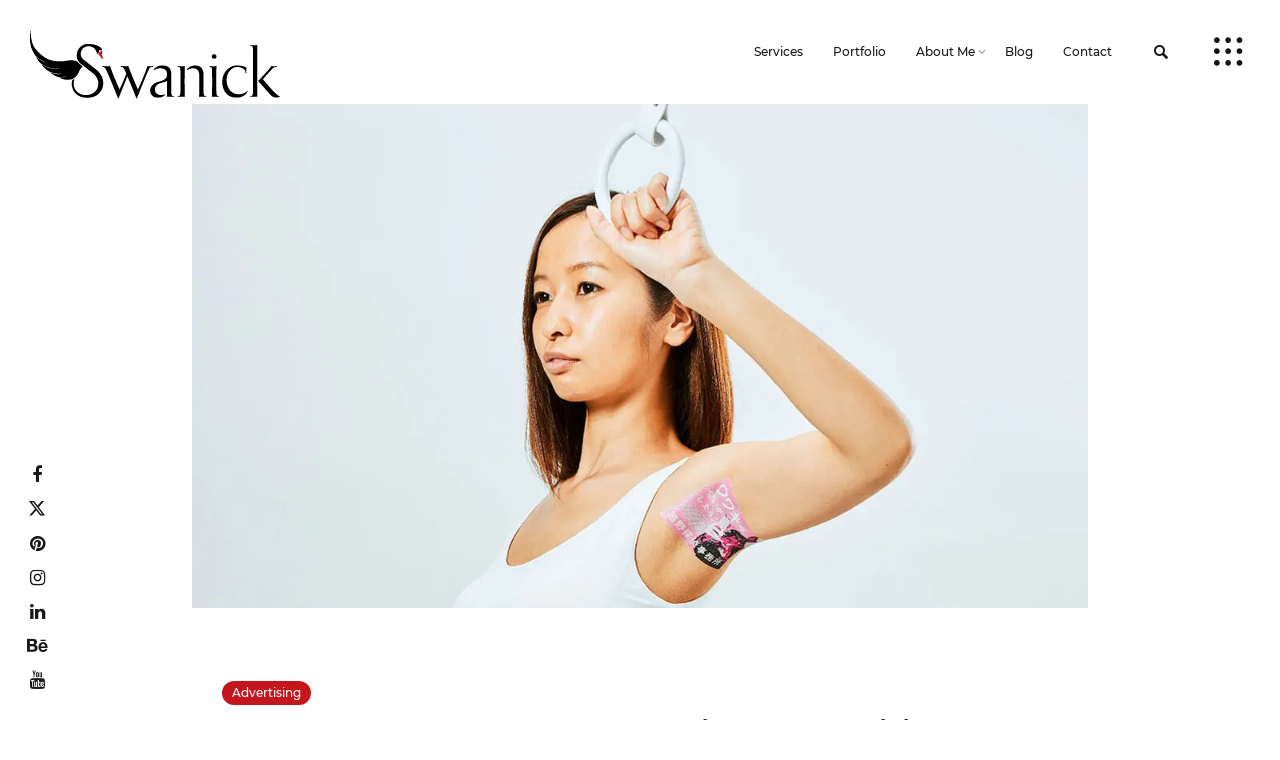

--- FILE ---
content_type: text/html; charset=UTF-8
request_url: https://danielswanick.com/agency-leases-womens-armpits/
body_size: 14822
content:
<!DOCTYPE html>
<html lang="en-CA" class="no-js">
<head>
	<meta charset="UTF-8">
	<meta name="viewport" content="width=device-width, initial-scale=1.0, viewport-fit=cover" />
	<meta http-equiv="X-UA-Compatible" content="IE=edge"/>
		<link rel="profile" href="//gmpg.org/xfn/11">
	<meta name='robots' content='index, follow, max-image-preview:large, max-snippet:-1, max-video-preview:-1' />
	<style>img:is([sizes="auto" i], [sizes^="auto," i]) { contain-intrinsic-size: 3000px 1500px }</style>
	<!-- Jetpack Site Verification Tags -->
<meta name="google-site-verification" content="p-ogEP0y_49WuCkl19-S2MejyFm-yyHeFNmxofq0n_w" />
<meta name="msvalidate.01" content="ADA1AE4694F347D5E611A54085FC100D" />
<meta name="p:domain_verify" content="1f72cc1592f129ac6c443feab25631bc" />
<meta name="yandex-verification" content="bf570a6dd913b1d3" />

	<!-- This site is optimized with the Yoast SEO Premium plugin v26.4 (Yoast SEO v26.7) - https://yoast.com/wordpress/plugins/seo/ -->
	<title>Ad agency leases women’s armpits as advertising space | Daniel Swanick</title>
	<meta name="description" content="An idea that literally goes to the pits, Japanese ad agency Wakino Ad Company has uncovered new advertising space by leasing women&#039;s armpits." />
	<link rel="canonical" href="https://danielswanick.com/agency-leases-womens-armpits/" />
	<meta property="og:locale" content="en_US" />
	<meta property="og:type" content="article" />
	<meta property="og:title" content="Ad agency leases women’s armpits as advertising space" />
	<meta property="og:description" content="An idea that literally goes to the pits, Japanese ad agency Wakino Ad Company has uncovered new advertising space by leasing women&#039;s armpits." />
	<meta property="og:url" content="https://danielswanick.com/agency-leases-womens-armpits/" />
	<meta property="og:site_name" content="Daniel Swanick" />
	<meta property="article:publisher" content="https://www.facebook.com/swanickdesign/" />
	<meta property="article:author" content="https://www.facebook.com/swanickdesign/" />
	<meta property="article:published_time" content="2018-07-23T13:28:17+00:00" />
	<meta property="og:image" content="https://i0.wp.com/danielswanick.com/wp-content/uploads/2018/07/ad-agency-leases-womens-armpits-advertising-space.jpg?fit=1120%2C630&ssl=1" />
	<meta property="og:image:width" content="1120" />
	<meta property="og:image:height" content="630" />
	<meta property="og:image:type" content="image/jpeg" />
	<meta name="author" content="Daniel Swanick" />
	<meta name="twitter:card" content="summary_large_image" />
	<meta name="twitter:creator" content="@daniel_swanick" />
	<meta name="twitter:site" content="@daniel_swanick" />
	<meta name="twitter:label1" content="Written by" />
	<meta name="twitter:data1" content="Daniel Swanick" />
	<meta name="twitter:label2" content="Est. reading time" />
	<meta name="twitter:data2" content="1 minute" />
	<script type="application/ld+json" class="yoast-schema-graph">{"@context":"https://schema.org","@graph":[{"@type":"Article","@id":"https://danielswanick.com/agency-leases-womens-armpits/#article","isPartOf":{"@id":"https://danielswanick.com/agency-leases-womens-armpits/"},"author":{"name":"Daniel Swanick","@id":"https://danielswanick.com/#/schema/person/d6deee39dcf7cde54fc2b189cd2dba8b"},"headline":"Ad agency leases women’s armpits as advertising space","datePublished":"2018-07-23T13:28:17+00:00","mainEntityOfPage":{"@id":"https://danielswanick.com/agency-leases-womens-armpits/"},"wordCount":313,"commentCount":1,"publisher":{"@id":"https://danielswanick.com/#/schema/person/c95963a740f8b49d9c2b3e5551f03a6b"},"image":{"@id":"https://danielswanick.com/agency-leases-womens-armpits/#primaryimage"},"thumbnailUrl":"https://i0.wp.com/danielswanick.com/wp-content/uploads/2018/07/ad-agency-leases-womens-armpits-advertising-space.jpg?fit=1120%2C630&ssl=1","keywords":["advertising","Japan","Wakino Ad Company","women"],"articleSection":["Advertising"],"inLanguage":"en-CA","potentialAction":[{"@type":"CommentAction","name":"Comment","target":["https://danielswanick.com/agency-leases-womens-armpits/#respond"]}]},{"@type":"WebPage","@id":"https://danielswanick.com/agency-leases-womens-armpits/","url":"https://danielswanick.com/agency-leases-womens-armpits/","name":"Ad agency leases women’s armpits as advertising space | Daniel Swanick","isPartOf":{"@id":"https://danielswanick.com/#website"},"primaryImageOfPage":{"@id":"https://danielswanick.com/agency-leases-womens-armpits/#primaryimage"},"image":{"@id":"https://danielswanick.com/agency-leases-womens-armpits/#primaryimage"},"thumbnailUrl":"https://i0.wp.com/danielswanick.com/wp-content/uploads/2018/07/ad-agency-leases-womens-armpits-advertising-space.jpg?fit=1120%2C630&ssl=1","datePublished":"2018-07-23T13:28:17+00:00","description":"An idea that literally goes to the pits, Japanese ad agency Wakino Ad Company has uncovered new advertising space by leasing women's armpits.","breadcrumb":{"@id":"https://danielswanick.com/agency-leases-womens-armpits/#breadcrumb"},"inLanguage":"en-CA","potentialAction":[{"@type":"ReadAction","target":["https://danielswanick.com/agency-leases-womens-armpits/"]}]},{"@type":"ImageObject","inLanguage":"en-CA","@id":"https://danielswanick.com/agency-leases-womens-armpits/#primaryimage","url":"https://i0.wp.com/danielswanick.com/wp-content/uploads/2018/07/ad-agency-leases-womens-armpits-advertising-space.jpg?fit=1120%2C630&ssl=1","contentUrl":"https://i0.wp.com/danielswanick.com/wp-content/uploads/2018/07/ad-agency-leases-womens-armpits-advertising-space.jpg?fit=1120%2C630&ssl=1","width":1120,"height":630,"caption":"Ad agency leases women’s armpits as advertising space"},{"@type":"BreadcrumbList","@id":"https://danielswanick.com/agency-leases-womens-armpits/#breadcrumb","itemListElement":[{"@type":"ListItem","position":1,"name":"Home","item":"https://danielswanick.com/"},{"@type":"ListItem","position":2,"name":"Blog","item":"https://danielswanick.com/blog/"},{"@type":"ListItem","position":3,"name":"Ad agency leases women’s armpits as advertising space"}]},{"@type":"WebSite","@id":"https://danielswanick.com/#website","url":"https://danielswanick.com/","name":"Daniel Swanick","description":"Toronto Art Director and Graphic Designer","publisher":{"@id":"https://danielswanick.com/#/schema/person/c95963a740f8b49d9c2b3e5551f03a6b"},"potentialAction":[{"@type":"SearchAction","target":{"@type":"EntryPoint","urlTemplate":"https://danielswanick.com/?s={search_term_string}"},"query-input":{"@type":"PropertyValueSpecification","valueRequired":true,"valueName":"search_term_string"}}],"inLanguage":"en-CA"},{"@type":["Person","Organization"],"@id":"https://danielswanick.com/#/schema/person/c95963a740f8b49d9c2b3e5551f03a6b","name":"Daniel Swanick","image":{"@type":"ImageObject","inLanguage":"en-CA","@id":"https://danielswanick.com/#/schema/person/image/","url":"https://i0.wp.com/danielswanick.com/wp-content/uploads/2023/05/daniel-swanick-2018.jpg?fit=400%2C400&ssl=1","contentUrl":"https://i0.wp.com/danielswanick.com/wp-content/uploads/2023/05/daniel-swanick-2018.jpg?fit=400%2C400&ssl=1","width":400,"height":400,"caption":"Daniel Swanick"},"logo":{"@id":"https://danielswanick.com/#/schema/person/image/"},"description":"Daniel is an Art Director and Graphic Designer with over a decade of experience in advertising and marketing in the Greater Toronto Area.","sameAs":["https://danielswanick.com","https://www.facebook.com/swanickdesign/","https://x.com/daniel_swanick"]},{"@type":"Person","@id":"https://danielswanick.com/#/schema/person/d6deee39dcf7cde54fc2b189cd2dba8b","name":"Daniel Swanick","image":{"@type":"ImageObject","inLanguage":"en-CA","@id":"https://danielswanick.com/#/schema/person/image/","url":"https://secure.gravatar.com/avatar/a0f82962c1a8cb2f8c6c2be9c8d9838a38508d13c2c85ac714bbe2871a172f55?s=96&d=mm&r=r","contentUrl":"https://secure.gravatar.com/avatar/a0f82962c1a8cb2f8c6c2be9c8d9838a38508d13c2c85ac714bbe2871a172f55?s=96&d=mm&r=r","caption":"Daniel Swanick"},"description":"Daniel is an Art Director and Graphic Designer with over a decade of experience in advertising and marketing in the Greater Toronto Area.","sameAs":["https://danielswanick.com","https://www.facebook.com/swanickdesign/","https://x.com/daniel_swanick"]}]}</script>
	<!-- / Yoast SEO Premium plugin. -->


<link rel='dns-prefetch' href='//stats.wp.com' />
<link rel='dns-prefetch' href='//jetpack.wordpress.com' />
<link rel='dns-prefetch' href='//s0.wp.com' />
<link rel='dns-prefetch' href='//public-api.wordpress.com' />
<link rel='dns-prefetch' href='//0.gravatar.com' />
<link rel='dns-prefetch' href='//1.gravatar.com' />
<link rel='dns-prefetch' href='//2.gravatar.com' />
<link rel='dns-prefetch' href='//v0.wordpress.com' />
<link rel='dns-prefetch' href='//widgets.wp.com' />
<link rel='preconnect' href='//i0.wp.com' />
<link rel='preconnect' href='//c0.wp.com' />
<link rel="alternate" type="application/rss+xml" title="Daniel Swanick &raquo; Feed" href="https://danielswanick.com/feed/" />
<link rel="alternate" type="application/rss+xml" title="Daniel Swanick &raquo; Comments Feed" href="https://danielswanick.com/comments/feed/" />
<link rel="alternate" type="application/rss+xml" title="Daniel Swanick &raquo; Ad agency leases women’s armpits as advertising space Comments Feed" href="https://danielswanick.com/agency-leases-womens-armpits/feed/" />
<script type="text/javascript">
/* <![CDATA[ */
window._wpemojiSettings = {"baseUrl":"https:\/\/s.w.org\/images\/core\/emoji\/16.0.1\/72x72\/","ext":".png","svgUrl":"https:\/\/s.w.org\/images\/core\/emoji\/16.0.1\/svg\/","svgExt":".svg","source":{"concatemoji":"https:\/\/danielswanick.com\/wp-includes\/js\/wp-emoji-release.min.js?ver=6.8.3"}};
/*! This file is auto-generated */
!function(s,n){var o,i,e;function c(e){try{var t={supportTests:e,timestamp:(new Date).valueOf()};sessionStorage.setItem(o,JSON.stringify(t))}catch(e){}}function p(e,t,n){e.clearRect(0,0,e.canvas.width,e.canvas.height),e.fillText(t,0,0);var t=new Uint32Array(e.getImageData(0,0,e.canvas.width,e.canvas.height).data),a=(e.clearRect(0,0,e.canvas.width,e.canvas.height),e.fillText(n,0,0),new Uint32Array(e.getImageData(0,0,e.canvas.width,e.canvas.height).data));return t.every(function(e,t){return e===a[t]})}function u(e,t){e.clearRect(0,0,e.canvas.width,e.canvas.height),e.fillText(t,0,0);for(var n=e.getImageData(16,16,1,1),a=0;a<n.data.length;a++)if(0!==n.data[a])return!1;return!0}function f(e,t,n,a){switch(t){case"flag":return n(e,"\ud83c\udff3\ufe0f\u200d\u26a7\ufe0f","\ud83c\udff3\ufe0f\u200b\u26a7\ufe0f")?!1:!n(e,"\ud83c\udde8\ud83c\uddf6","\ud83c\udde8\u200b\ud83c\uddf6")&&!n(e,"\ud83c\udff4\udb40\udc67\udb40\udc62\udb40\udc65\udb40\udc6e\udb40\udc67\udb40\udc7f","\ud83c\udff4\u200b\udb40\udc67\u200b\udb40\udc62\u200b\udb40\udc65\u200b\udb40\udc6e\u200b\udb40\udc67\u200b\udb40\udc7f");case"emoji":return!a(e,"\ud83e\udedf")}return!1}function g(e,t,n,a){var r="undefined"!=typeof WorkerGlobalScope&&self instanceof WorkerGlobalScope?new OffscreenCanvas(300,150):s.createElement("canvas"),o=r.getContext("2d",{willReadFrequently:!0}),i=(o.textBaseline="top",o.font="600 32px Arial",{});return e.forEach(function(e){i[e]=t(o,e,n,a)}),i}function t(e){var t=s.createElement("script");t.src=e,t.defer=!0,s.head.appendChild(t)}"undefined"!=typeof Promise&&(o="wpEmojiSettingsSupports",i=["flag","emoji"],n.supports={everything:!0,everythingExceptFlag:!0},e=new Promise(function(e){s.addEventListener("DOMContentLoaded",e,{once:!0})}),new Promise(function(t){var n=function(){try{var e=JSON.parse(sessionStorage.getItem(o));if("object"==typeof e&&"number"==typeof e.timestamp&&(new Date).valueOf()<e.timestamp+604800&&"object"==typeof e.supportTests)return e.supportTests}catch(e){}return null}();if(!n){if("undefined"!=typeof Worker&&"undefined"!=typeof OffscreenCanvas&&"undefined"!=typeof URL&&URL.createObjectURL&&"undefined"!=typeof Blob)try{var e="postMessage("+g.toString()+"("+[JSON.stringify(i),f.toString(),p.toString(),u.toString()].join(",")+"));",a=new Blob([e],{type:"text/javascript"}),r=new Worker(URL.createObjectURL(a),{name:"wpTestEmojiSupports"});return void(r.onmessage=function(e){c(n=e.data),r.terminate(),t(n)})}catch(e){}c(n=g(i,f,p,u))}t(n)}).then(function(e){for(var t in e)n.supports[t]=e[t],n.supports.everything=n.supports.everything&&n.supports[t],"flag"!==t&&(n.supports.everythingExceptFlag=n.supports.everythingExceptFlag&&n.supports[t]);n.supports.everythingExceptFlag=n.supports.everythingExceptFlag&&!n.supports.flag,n.DOMReady=!1,n.readyCallback=function(){n.DOMReady=!0}}).then(function(){return e}).then(function(){var e;n.supports.everything||(n.readyCallback(),(e=n.source||{}).concatemoji?t(e.concatemoji):e.wpemoji&&e.twemoji&&(t(e.twemoji),t(e.wpemoji)))}))}((window,document),window._wpemojiSettings);
/* ]]> */
</script>
<style id='wp-emoji-styles-inline-css' type='text/css'>

	img.wp-smiley, img.emoji {
		display: inline !important;
		border: none !important;
		box-shadow: none !important;
		height: 1em !important;
		width: 1em !important;
		margin: 0 0.07em !important;
		vertical-align: -0.1em !important;
		background: none !important;
		padding: 0 !important;
	}
</style>
<link rel='stylesheet' id='wp-block-library-css' href='https://c0.wp.com/c/6.8.3/wp-includes/css/dist/block-library/style.min.css' type='text/css' media='all' />
<style id='classic-theme-styles-inline-css' type='text/css'>
/*! This file is auto-generated */
.wp-block-button__link{color:#fff;background-color:#32373c;border-radius:9999px;box-shadow:none;text-decoration:none;padding:calc(.667em + 2px) calc(1.333em + 2px);font-size:1.125em}.wp-block-file__button{background:#32373c;color:#fff;text-decoration:none}
</style>
<link rel='stylesheet' id='mediaelement-css' href='https://c0.wp.com/c/6.8.3/wp-includes/js/mediaelement/mediaelementplayer-legacy.min.css' type='text/css' media='all' />
<link rel='stylesheet' id='wp-mediaelement-css' href='https://c0.wp.com/c/6.8.3/wp-includes/js/mediaelement/wp-mediaelement.min.css' type='text/css' media='all' />
<style id='jetpack-sharing-buttons-style-inline-css' type='text/css'>
.jetpack-sharing-buttons__services-list{display:flex;flex-direction:row;flex-wrap:wrap;gap:0;list-style-type:none;margin:5px;padding:0}.jetpack-sharing-buttons__services-list.has-small-icon-size{font-size:12px}.jetpack-sharing-buttons__services-list.has-normal-icon-size{font-size:16px}.jetpack-sharing-buttons__services-list.has-large-icon-size{font-size:24px}.jetpack-sharing-buttons__services-list.has-huge-icon-size{font-size:36px}@media print{.jetpack-sharing-buttons__services-list{display:none!important}}.editor-styles-wrapper .wp-block-jetpack-sharing-buttons{gap:0;padding-inline-start:0}ul.jetpack-sharing-buttons__services-list.has-background{padding:1.25em 2.375em}
</style>
<style id='global-styles-inline-css' type='text/css'>
:root{--wp--preset--aspect-ratio--square: 1;--wp--preset--aspect-ratio--4-3: 4/3;--wp--preset--aspect-ratio--3-4: 3/4;--wp--preset--aspect-ratio--3-2: 3/2;--wp--preset--aspect-ratio--2-3: 2/3;--wp--preset--aspect-ratio--16-9: 16/9;--wp--preset--aspect-ratio--9-16: 9/16;--wp--preset--color--black: #000000;--wp--preset--color--cyan-bluish-gray: #abb8c3;--wp--preset--color--white: #ffffff;--wp--preset--color--pale-pink: #f78da7;--wp--preset--color--vivid-red: #cf2e2e;--wp--preset--color--luminous-vivid-orange: #ff6900;--wp--preset--color--luminous-vivid-amber: #fcb900;--wp--preset--color--light-green-cyan: #7bdcb5;--wp--preset--color--vivid-green-cyan: #00d084;--wp--preset--color--pale-cyan-blue: #8ed1fc;--wp--preset--color--vivid-cyan-blue: #0693e3;--wp--preset--color--vivid-purple: #9b51e0;--wp--preset--gradient--vivid-cyan-blue-to-vivid-purple: linear-gradient(135deg,rgba(6,147,227,1) 0%,rgb(155,81,224) 100%);--wp--preset--gradient--light-green-cyan-to-vivid-green-cyan: linear-gradient(135deg,rgb(122,220,180) 0%,rgb(0,208,130) 100%);--wp--preset--gradient--luminous-vivid-amber-to-luminous-vivid-orange: linear-gradient(135deg,rgba(252,185,0,1) 0%,rgba(255,105,0,1) 100%);--wp--preset--gradient--luminous-vivid-orange-to-vivid-red: linear-gradient(135deg,rgba(255,105,0,1) 0%,rgb(207,46,46) 100%);--wp--preset--gradient--very-light-gray-to-cyan-bluish-gray: linear-gradient(135deg,rgb(238,238,238) 0%,rgb(169,184,195) 100%);--wp--preset--gradient--cool-to-warm-spectrum: linear-gradient(135deg,rgb(74,234,220) 0%,rgb(151,120,209) 20%,rgb(207,42,186) 40%,rgb(238,44,130) 60%,rgb(251,105,98) 80%,rgb(254,248,76) 100%);--wp--preset--gradient--blush-light-purple: linear-gradient(135deg,rgb(255,206,236) 0%,rgb(152,150,240) 100%);--wp--preset--gradient--blush-bordeaux: linear-gradient(135deg,rgb(254,205,165) 0%,rgb(254,45,45) 50%,rgb(107,0,62) 100%);--wp--preset--gradient--luminous-dusk: linear-gradient(135deg,rgb(255,203,112) 0%,rgb(199,81,192) 50%,rgb(65,88,208) 100%);--wp--preset--gradient--pale-ocean: linear-gradient(135deg,rgb(255,245,203) 0%,rgb(182,227,212) 50%,rgb(51,167,181) 100%);--wp--preset--gradient--electric-grass: linear-gradient(135deg,rgb(202,248,128) 0%,rgb(113,206,126) 100%);--wp--preset--gradient--midnight: linear-gradient(135deg,rgb(2,3,129) 0%,rgb(40,116,252) 100%);--wp--preset--font-size--small: 13px;--wp--preset--font-size--medium: 20px;--wp--preset--font-size--large: 36px;--wp--preset--font-size--x-large: 42px;--wp--preset--spacing--20: 0.44rem;--wp--preset--spacing--30: 0.67rem;--wp--preset--spacing--40: 1rem;--wp--preset--spacing--50: 1.5rem;--wp--preset--spacing--60: 2.25rem;--wp--preset--spacing--70: 3.38rem;--wp--preset--spacing--80: 5.06rem;--wp--preset--shadow--natural: 6px 6px 9px rgba(0, 0, 0, 0.2);--wp--preset--shadow--deep: 12px 12px 50px rgba(0, 0, 0, 0.4);--wp--preset--shadow--sharp: 6px 6px 0px rgba(0, 0, 0, 0.2);--wp--preset--shadow--outlined: 6px 6px 0px -3px rgba(255, 255, 255, 1), 6px 6px rgba(0, 0, 0, 1);--wp--preset--shadow--crisp: 6px 6px 0px rgba(0, 0, 0, 1);}:where(.is-layout-flex){gap: 0.5em;}:where(.is-layout-grid){gap: 0.5em;}body .is-layout-flex{display: flex;}.is-layout-flex{flex-wrap: wrap;align-items: center;}.is-layout-flex > :is(*, div){margin: 0;}body .is-layout-grid{display: grid;}.is-layout-grid > :is(*, div){margin: 0;}:where(.wp-block-columns.is-layout-flex){gap: 2em;}:where(.wp-block-columns.is-layout-grid){gap: 2em;}:where(.wp-block-post-template.is-layout-flex){gap: 1.25em;}:where(.wp-block-post-template.is-layout-grid){gap: 1.25em;}.has-black-color{color: var(--wp--preset--color--black) !important;}.has-cyan-bluish-gray-color{color: var(--wp--preset--color--cyan-bluish-gray) !important;}.has-white-color{color: var(--wp--preset--color--white) !important;}.has-pale-pink-color{color: var(--wp--preset--color--pale-pink) !important;}.has-vivid-red-color{color: var(--wp--preset--color--vivid-red) !important;}.has-luminous-vivid-orange-color{color: var(--wp--preset--color--luminous-vivid-orange) !important;}.has-luminous-vivid-amber-color{color: var(--wp--preset--color--luminous-vivid-amber) !important;}.has-light-green-cyan-color{color: var(--wp--preset--color--light-green-cyan) !important;}.has-vivid-green-cyan-color{color: var(--wp--preset--color--vivid-green-cyan) !important;}.has-pale-cyan-blue-color{color: var(--wp--preset--color--pale-cyan-blue) !important;}.has-vivid-cyan-blue-color{color: var(--wp--preset--color--vivid-cyan-blue) !important;}.has-vivid-purple-color{color: var(--wp--preset--color--vivid-purple) !important;}.has-black-background-color{background-color: var(--wp--preset--color--black) !important;}.has-cyan-bluish-gray-background-color{background-color: var(--wp--preset--color--cyan-bluish-gray) !important;}.has-white-background-color{background-color: var(--wp--preset--color--white) !important;}.has-pale-pink-background-color{background-color: var(--wp--preset--color--pale-pink) !important;}.has-vivid-red-background-color{background-color: var(--wp--preset--color--vivid-red) !important;}.has-luminous-vivid-orange-background-color{background-color: var(--wp--preset--color--luminous-vivid-orange) !important;}.has-luminous-vivid-amber-background-color{background-color: var(--wp--preset--color--luminous-vivid-amber) !important;}.has-light-green-cyan-background-color{background-color: var(--wp--preset--color--light-green-cyan) !important;}.has-vivid-green-cyan-background-color{background-color: var(--wp--preset--color--vivid-green-cyan) !important;}.has-pale-cyan-blue-background-color{background-color: var(--wp--preset--color--pale-cyan-blue) !important;}.has-vivid-cyan-blue-background-color{background-color: var(--wp--preset--color--vivid-cyan-blue) !important;}.has-vivid-purple-background-color{background-color: var(--wp--preset--color--vivid-purple) !important;}.has-black-border-color{border-color: var(--wp--preset--color--black) !important;}.has-cyan-bluish-gray-border-color{border-color: var(--wp--preset--color--cyan-bluish-gray) !important;}.has-white-border-color{border-color: var(--wp--preset--color--white) !important;}.has-pale-pink-border-color{border-color: var(--wp--preset--color--pale-pink) !important;}.has-vivid-red-border-color{border-color: var(--wp--preset--color--vivid-red) !important;}.has-luminous-vivid-orange-border-color{border-color: var(--wp--preset--color--luminous-vivid-orange) !important;}.has-luminous-vivid-amber-border-color{border-color: var(--wp--preset--color--luminous-vivid-amber) !important;}.has-light-green-cyan-border-color{border-color: var(--wp--preset--color--light-green-cyan) !important;}.has-vivid-green-cyan-border-color{border-color: var(--wp--preset--color--vivid-green-cyan) !important;}.has-pale-cyan-blue-border-color{border-color: var(--wp--preset--color--pale-cyan-blue) !important;}.has-vivid-cyan-blue-border-color{border-color: var(--wp--preset--color--vivid-cyan-blue) !important;}.has-vivid-purple-border-color{border-color: var(--wp--preset--color--vivid-purple) !important;}.has-vivid-cyan-blue-to-vivid-purple-gradient-background{background: var(--wp--preset--gradient--vivid-cyan-blue-to-vivid-purple) !important;}.has-light-green-cyan-to-vivid-green-cyan-gradient-background{background: var(--wp--preset--gradient--light-green-cyan-to-vivid-green-cyan) !important;}.has-luminous-vivid-amber-to-luminous-vivid-orange-gradient-background{background: var(--wp--preset--gradient--luminous-vivid-amber-to-luminous-vivid-orange) !important;}.has-luminous-vivid-orange-to-vivid-red-gradient-background{background: var(--wp--preset--gradient--luminous-vivid-orange-to-vivid-red) !important;}.has-very-light-gray-to-cyan-bluish-gray-gradient-background{background: var(--wp--preset--gradient--very-light-gray-to-cyan-bluish-gray) !important;}.has-cool-to-warm-spectrum-gradient-background{background: var(--wp--preset--gradient--cool-to-warm-spectrum) !important;}.has-blush-light-purple-gradient-background{background: var(--wp--preset--gradient--blush-light-purple) !important;}.has-blush-bordeaux-gradient-background{background: var(--wp--preset--gradient--blush-bordeaux) !important;}.has-luminous-dusk-gradient-background{background: var(--wp--preset--gradient--luminous-dusk) !important;}.has-pale-ocean-gradient-background{background: var(--wp--preset--gradient--pale-ocean) !important;}.has-electric-grass-gradient-background{background: var(--wp--preset--gradient--electric-grass) !important;}.has-midnight-gradient-background{background: var(--wp--preset--gradient--midnight) !important;}.has-small-font-size{font-size: var(--wp--preset--font-size--small) !important;}.has-medium-font-size{font-size: var(--wp--preset--font-size--medium) !important;}.has-large-font-size{font-size: var(--wp--preset--font-size--large) !important;}.has-x-large-font-size{font-size: var(--wp--preset--font-size--x-large) !important;}
:where(.wp-block-post-template.is-layout-flex){gap: 1.25em;}:where(.wp-block-post-template.is-layout-grid){gap: 1.25em;}
:where(.wp-block-columns.is-layout-flex){gap: 2em;}:where(.wp-block-columns.is-layout-grid){gap: 2em;}
:root :where(.wp-block-pullquote){font-size: 1.5em;line-height: 1.6;}
</style>
<link rel='stylesheet' id='contact-form-7-css' href='https://danielswanick.com/wp-content/plugins/contact-form-7/includes/css/styles.css?ver=6.1.4' type='text/css' media='all' />
<link rel='stylesheet' id='wp-components-css' href='https://c0.wp.com/c/6.8.3/wp-includes/css/dist/components/style.min.css' type='text/css' media='all' />
<link rel='stylesheet' id='godaddy-styles-css' href='https://danielswanick.com/wp-content/mu-plugins/vendor/wpex/godaddy-launch/includes/Dependencies/GoDaddy/Styles/build/latest.css?ver=2.0.2' type='text/css' media='all' />
<link rel='stylesheet' id='parent-style-css' href='https://danielswanick.com/wp-content/themes/thebe/style.css?ver=6.8.3' type='text/css' media='all' />
<link rel='stylesheet' id='child-style-css' href='https://danielswanick.com/wp-content/themes/thebe-child/style.css?ver=1.1.7' type='text/css' media='all' />
<link rel='stylesheet' id='thebe-fonts-css' href='https://danielswanick.com/wp-content/themes/thebe/css/fonts.css?ver=1.3.3' type='text/css' media='all' />
<link rel='stylesheet' id='thebe-font-awesome-css' href='https://danielswanick.com/wp-content/themes/thebe/css/font-awesome/font-awesome.css?ver=1.3.3' type='text/css' media='all' />
<link rel='stylesheet' id='thebe-font-awesome-brands-css' href='https://danielswanick.com/wp-content/themes/thebe/css/font-awesome/brands.css?ver=https://danielswanick.com/wp-content/themes/thebe' type='text/css' media='all' />
<link rel='stylesheet' id='thebe-pe-icon-7-css' href='https://danielswanick.com/wp-content/themes/thebe/css/pe-icon-7-stroke.css?ver=1.3.3' type='text/css' media='all' />
<link rel='stylesheet' id='thebe-other-css' href='https://danielswanick.com/wp-content/themes/thebe/css/other.css?ver=1.3.3' type='text/css' media='all' />
<link rel='stylesheet' id='thebe-style-css' href='https://danielswanick.com/wp-content/themes/thebe-child/style.css?ver=1.3.3' type='text/css' media='all' />
<style id='thebe-style-inline-css' type='text/css'>
body,textarea,input,button,select,.single-meta a,.h .intro{font-family:Montserrat-Local,sans-serif;font-weight:300;}
h1,h2,h3,h4,h5,h6,strong,b,mark,legend,blockquote,.price-amount,.title,.h a,.widget-title,.category-nav li,.filter{font-family:Montserrat-Local,sans-serif;}
.main-menu > ul > li > a,.addition-menu p,.popup-sub-menu a{font-family:Montserrat-Local,sans-serif;}
input.search-field:focus,.wpcf7 input:not(.wpcf7-submit):focus,.wpcf7 textarea:focus,.single-meta a:not(.btn):hover,a.text-link:hover,.list-meta a:hover,.fn a:hover,.pic-loader:after,.single-tags a:hover,.single-related .category a:hover,.comment-root .reply a:hover,.comment-root textarea:focus,.comment-root p:not(.form-submit) input:focus,.body-category-wrap a:hover,.blog-list a.btn:hover,.pages li .current.page-numbers:after,.intro .h a:not(.btn),.grid-list .list-category a:hover,.blog-list.style-01 a.btn:hover,.blog-list.style-02 .item .h a:hover,.site-bg-code.style-01 i.highlight,.tagcloud a:hover{
		border-color: #c4161c;
	}
.comment-awaiting-moderation:before,.blog-list.style-01 a.btn,.comment-notes:before,.call-popup:hover:before,.sub-menu li:hover a,.pt-social a:hover,.recentcomments span,.go-top:hover:before,#cancel-comment-reply-link:hover:before,.widget a:hover,.widget_archive li,.widget_rss cite,.sub-menu li.current_page_item a:before,.blog-list:not(.style-02) .category a:hover,.blog-list:not(.style-02) .item .h a:hover,.cate-item a:hover,#music-player:hover:before,.comment-root .title span,.single-extend .text h2 i,i.close-bar-single:hover:before,.sub-menu .current-menu-ancestor>a:before,.item:not(.text-post) .category:before,.item.text-post:not([data-bg-color]) .category:before,.title-group .h i,.sc-mixbox .title:after,.single-extend h2:before,.comment-respond .h.title:before{
		color:#c4161c;
	}
.main-menu a:after,.main-menu-outside a:after,.title-group:after,.v-ctrl.v-pause:hover,.pic-list .h span:after,.category-nav .active:after,.single-main-intro .category a,.filter li:after,em.close-category:hover,.category-nav li.active:after,i.call-filter,.pages li .current,a.btn:hover:after,.item.sticky .img:before,.item.sticky.text-post:before,.cate-nav-ctrl:hover:before,#nprogress .bar,.reply a:hover,.comment-root input[type="submit"]:hover,.text-area input[type="submit"]:hover,.default-template-page input[type="submit"]:hover.blog-list.style-02 .item:not(.text-post) .category a:hover,.blog-list:not(.style-02) em.show-all-category:hover,.single-related .category a:hover,.tagcloud a:hover,.widget-title:before,.wpcf7-submit,.single-related h5:after,.title-group h1:after,.title-group .intro:after,.title-group .intro:before,.small-btn a:hover,.owl-nav>div:hover,.grid-list.caption-02 .list-category a:hover,.loader-icon i,.sc-text-carousel .owl-dot.active span,.pc-mode .call-popup:hover:before,.call-search.btn:hover,.single-tags a:hover,.pt-iv-btn:after{
		background-color: #c4161c;
	}
::selection{
		color:#fff;
		background:#c4161c;
		text-shadow:none;
	}
html{font-size:15px;}

</style>
<link rel='stylesheet' id='thebe-widget-css' href='https://danielswanick.com/wp-content/themes/thebe/css/widget.css?ver=1.3.3' type='text/css' media='all' />
<link rel='stylesheet' id='jetpack_likes-css' href='https://c0.wp.com/p/jetpack/15.4/modules/likes/style.css' type='text/css' media='all' />
<link rel='stylesheet' id='sharedaddy-css' href='https://c0.wp.com/p/jetpack/15.4/modules/sharedaddy/sharing.css' type='text/css' media='all' />
<link rel='stylesheet' id='social-logos-css' href='https://c0.wp.com/p/jetpack/15.4/_inc/social-logos/social-logos.min.css' type='text/css' media='all' />
<script type="text/javascript" src="https://c0.wp.com/c/6.8.3/wp-includes/js/jquery/jquery.min.js" id="jquery-core-js"></script>
<script type="text/javascript" src="https://c0.wp.com/c/6.8.3/wp-includes/js/jquery/jquery-migrate.min.js" id="jquery-migrate-js"></script>
<link rel="https://api.w.org/" href="https://danielswanick.com/wp-json/" /><link rel="alternate" title="JSON" type="application/json" href="https://danielswanick.com/wp-json/wp/v2/posts/10988" /><link rel="EditURI" type="application/rsd+xml" title="RSD" href="https://danielswanick.com/xmlrpc.php?rsd" />
<meta name="generator" content="WordPress 6.8.3" />
<link rel='shortlink' href='https://wp.me/p5KjMU-2Re' />
<link rel="alternate" title="oEmbed (JSON)" type="application/json+oembed" href="https://danielswanick.com/wp-json/oembed/1.0/embed?url=https%3A%2F%2Fdanielswanick.com%2Fagency-leases-womens-armpits%2F" />
<link rel="alternate" title="oEmbed (XML)" type="text/xml+oembed" href="https://danielswanick.com/wp-json/oembed/1.0/embed?url=https%3A%2F%2Fdanielswanick.com%2Fagency-leases-womens-armpits%2F&#038;format=xml" />
	<style>img#wpstats{display:none}</style>
		<meta name="twitter:widgets:link-color" content="#c4161c"><meta name="twitter:widgets:border-color" content="#000000"><meta name="twitter:partner" content="tfwp"><link rel="icon" href="https://i0.wp.com/danielswanick.com/wp-content/uploads/2024/04/cropped-swanick-icon.png?fit=32%2C32&#038;ssl=1" sizes="32x32" />
<link rel="icon" href="https://i0.wp.com/danielswanick.com/wp-content/uploads/2024/04/cropped-swanick-icon.png?fit=192%2C192&#038;ssl=1" sizes="192x192" />
<link rel="apple-touch-icon" href="https://i0.wp.com/danielswanick.com/wp-content/uploads/2024/04/cropped-swanick-icon.png?fit=180%2C180&#038;ssl=1" />
<meta name="msapplication-TileImage" content="https://i0.wp.com/danielswanick.com/wp-content/uploads/2024/04/cropped-swanick-icon.png?fit=270%2C270&#038;ssl=1" />

<meta name="twitter:card" content="summary"><meta name="twitter:title" content="Ad agency leases women’s armpits as advertising space"><meta name="twitter:site" content="@daniel_swanick"><meta name="twitter:description" content="We&#039;ve gone from being exposed to about 500 ads a day back in the 1970&#039;s to as many as 5,000 a day today. But, if you think the saturation of advertisements in cities like London, New York or Japan are heavy now, just wait. An idea that literally goes to the pits, Japanese ad agency Wakino Ad Company has uncovered new advertising space&hellip;"><meta name="twitter:image" content="https://i0.wp.com/danielswanick.com/wp-content/uploads/2018/07/ad-agency-leases-womens-armpits-advertising-space.jpg?fit=1120%2C630&amp;ssl=1"><meta name="twitter:image:alt" content="Ad agency leases women’s armpits as advertising space"><meta name="twitter:creator" content="@daniel_swanick">
</head>
<body class="wp-singular post-template-default single single-post postid-10988 single-format-standard wp-theme-thebe wp-child-theme-thebe-child theme-thebe has-widget site-light m-nav-fixed" data-color="#c4161c">
    	<div class="site-loader">
				<div class="loader-icon"><i></i><i></i><i></i></div>
		<div class="loader-bg"></div>
	</div>
	
	<header class="pt-header menu-style-01 menu-open-mode-02 outside-menu" data-text-color="white" data-bg-color="">
		<div class="wrap">

					<div class="logo">
			<a href="https://danielswanick.com/">
				<img alt="Logo" class="" src="https://i0.wp.com/danielswanick.com/wp-content/uploads/2019/02/daniel-swanick-logo.png?fit=250%2C69&#038;ssl=1" data-retina="https://i0.wp.com/danielswanick.com/wp-content/uploads/2019/02/daniel-swanick-logo-retna.png?fit=500%2C138&#038;ssl=1" width="250" height="69">
				<img alt="Addition logo" class="addition" src="https://i0.wp.com/danielswanick.com/wp-content/uploads/2019/02/daniel-swanick-logo-reverse.png?fit=250%2C69&#038;ssl=1" data-retina="https://i0.wp.com/danielswanick.com/wp-content/uploads/2019/02/daniel-swanick-logo-reverse-retna.png?fit=500%2C138&#038;ssl=1" width="250" height="69">
			</a>
		</div>
					
			<div class="header-right">
					<div class="header-search">
			<i class="call-search btn"><span>Search</span></i>
			<form role="search" method="get" action="https://danielswanick.com/">
				<div class="wrap">
					<input class="search" type="search" placeholder="Enter a key word here." name="s"/>
					<input type="submit" class="search-btn" value="Search" />
					<i class="close-search btn"></i>
				</div>
			</form>
		</div>
						<i class="call-menu btn"></i>
			</div>

			<div class="menu-wrap">
				<i class="close-menu btn"></i>

										<nav class="addition-menu">
							<div class="wrap">
								<ul>

																		<li>
											<div class="inner-wrap">
												<div class="bg-full" data-bg="https://i0.wp.com/danielswanick.com/wp-content/uploads/2022/01/home.jpg?fit=1920%2C1080&#038;ssl=1">
                                                                                                </div>
												<div class="bg-color"></div>
												<p>Home</p>
												<a class="full" href="https://danielswanick.com"></a>											</div>
										</li>
																				<li>
											<div class="inner-wrap">
												<div class="bg-full" data-bg="https://i0.wp.com/danielswanick.com/wp-content/uploads/2022/01/services.jpg?fit=1920%2C1080&#038;ssl=1">
                                                                                                </div>
												<div class="bg-color"></div>
												<p>Design Services</p>
												<a class="full" href="https://danielswanick.com/services/"></a>											</div>
										</li>
																				<li>
											<div class="inner-wrap">
												<div class="bg-full" data-bg="https://i0.wp.com/danielswanick.com/wp-content/uploads/2022/01/about.jpg?fit=1920%2C1080&#038;ssl=1">
                                                                                                </div>
												<div class="bg-color"></div>
												<p>About Me</p>
												<a class="full" href="https://danielswanick.com/about-daniel/"></a>											</div>
										</li>
																				<li>
											<div class="inner-wrap">
												<div class="bg-full" data-bg="https://i0.wp.com/danielswanick.com/wp-content/uploads/2022/01/work.jpg?fit=1920%2C1080&#038;ssl=1">
                                                                                                </div>
												<div class="bg-color"></div>
												<p>Portfolio</p>
												<a class="full" href="https://danielswanick.com/full-portfolio/"></a>											</div>
										</li>
																				<li>
											<div class="inner-wrap">
												<div class="bg-full" data-bg="https://i0.wp.com/danielswanick.com/wp-content/uploads/2022/01/blog.jpg?fit=1920%2C1080&#038;ssl=1">
                                                                                                </div>
												<div class="bg-color"></div>
												<p>Blog</p>
												<a class="full" href="https://danielswanick.com/design-block-blog/"></a>											</div>
										</li>
																				<li>
											<div class="inner-wrap">
												<div class="bg-full" data-bg="https://i0.wp.com/danielswanick.com/wp-content/uploads/2022/01/contact.jpg?fit=1920%2C1080&#038;ssl=1">
                                                                                                </div>
												<div class="bg-color"></div>
												<p>Contact Daniel</p>
												<a class="full" href="https://danielswanick.com/contact/"></a>											</div>
										</li>
										
								</ul>
							</div>
						</nav>
						<nav class="main-menu"><ul id="main-menu-list" class="menu-list"><li id="menu-item-7622" class="menu-item menu-item-type-post_type menu-item-object-page menu-item-7622"><a title="What can I do for you?" href="https://danielswanick.com/services/">Services</a></li>
<li id="menu-item-2033" class="menu-item menu-item-type-post_type menu-item-object-page menu-item-2033"><a title="Daniel Swanick&#8217;s Portfolio" href="https://danielswanick.com/full-portfolio/">Portfolio</a></li>
<li id="menu-item-13002" class="menu-item menu-item-type-post_type menu-item-object-page menu-item-has-children menu-item-13002"><a title="About Daniel Swanick" href="https://danielswanick.com/about-daniel/">About Me</a>
<ul class="sub-menu">
	<li id="menu-item-10963" class="menu-item menu-item-type-post_type menu-item-object-page menu-item-10963"><a title="Art Director &#038; Graphic Designer Résumé" href="https://danielswanick.com/art-director-resume/">Résumé</a></li>
</ul>
</li>
<li id="menu-item-12912" class="menu-item menu-item-type-post_type menu-item-object-page current_page_parent menu-item-12912"><a title="The Design Block" href="https://danielswanick.com/blog/">Blog</a></li>
<li id="menu-item-5149" class="menu-item menu-item-type-post_type menu-item-object-page menu-item-5149"><a title="Contact Daniel" href="https://danielswanick.com/contact/">Contact</a></li>
</ul></nav>				
			</div>
		</div>
	</header>
	
	<div class="main-content">
	<div class="wrap post">		<div class="single-inner">
		<div class="single-header raw-proportion type-h" data-last-row="" data-autoplay="0" data-duration="5000">
	<div class="wrap">
						<div class="item" data-w="1120" data-h="630">
						<div class="img">
							<div class="bg-full" data-bg="https://i0.wp.com/danielswanick.com/wp-content/uploads/2018/07/ad-agency-leases-womens-armpits-advertising-space.jpg?fit=1120%2C630&#038;ssl=1" data-src="https://i0.wp.com/danielswanick.com/wp-content/uploads/2018/07/ad-agency-leases-womens-armpits-advertising-space.jpg?fit=1120%2C630&#038;ssl=1">
                                                        </div>
						</div>
					</div>
						</div>
</div>			<div class="single-main-intro">
											<div class="category">
								<i>Categories</i>
								<div>
								<a href="https://danielswanick.com/category/marketing/advertising/">Advertising</a>								</div>
							</div>
											<h2 class="title">Ad agency leases women’s armpits as advertising space</h2>
										<div class="single-meta">
							<div class="item date">
								<i>Date</i>
								<div><a href="https://danielswanick.com/2018/07/">July 23, 2018 </a></div>
							</div>
							<div class="item author">
								<i>Author</i>
								<div><a href="https://danielswanick.com/author/dswanick/">Daniel Swanick</a></div>
							</div>
						</div>
									</div>
			<div class="text-area single-main-content"><p>We&#8217;ve gone from being exposed to about 500 ads a day back in the 1970&#8217;s to as many as 5,000 a day today. But, if you think the saturation of advertisements in cities like <a href="https://danielswanick.com/london-billboard-knows-car-even-youre-feeling/">London</a>, New York or Japan are heavy now, just wait. An idea that literally goes to the pits, Japanese ad agency <a href="http://himecoto.jp/wakinoad/" target="_blank" rel="noopener">Wakino Ad Company</a> has uncovered new advertising space that could turn a few heads&#8230; and arms.<span id="more-10988"></span></p>
<p>The company has decided that the best way to get consumers to see ads would be to put them in women’s armpits. “Waki” translates to armpit, and unsurprisingly, the Wakino Ad Company is owned by a Liberta. They&#8217;re a brand that specializes in armpit-beautifying product.</p>
<p><a href="https://i0.wp.com/danielswanick.com/wp-content/uploads/2018/07/ad-agency-leases-womens-armpits-advertising-space-3.jpg?ssl=1"><img data-recalc-dims="1" fetchpriority="high" decoding="async" class="aligncenter size-full wp-image-10991" src="https://i0.wp.com/danielswanick.com/wp-content/uploads/2018/07/ad-agency-leases-womens-armpits-advertising-space-3.jpg?resize=1024%2C563&#038;ssl=1" alt="Ad agency leases women’s armpits as advertising space" width="1024" height="563" srcset="https://i0.wp.com/danielswanick.com/wp-content/uploads/2018/07/ad-agency-leases-womens-armpits-advertising-space-3.jpg?w=1200&amp;ssl=1 1200w, https://i0.wp.com/danielswanick.com/wp-content/uploads/2018/07/ad-agency-leases-womens-armpits-advertising-space-3.jpg?resize=300%2C165&amp;ssl=1 300w, https://i0.wp.com/danielswanick.com/wp-content/uploads/2018/07/ad-agency-leases-womens-armpits-advertising-space-3.jpg?resize=768%2C422&amp;ssl=1 768w, https://i0.wp.com/danielswanick.com/wp-content/uploads/2018/07/ad-agency-leases-womens-armpits-advertising-space-3.jpg?resize=1024%2C563&amp;ssl=1 1024w, https://i0.wp.com/danielswanick.com/wp-content/uploads/2018/07/ad-agency-leases-womens-armpits-advertising-space-3.jpg?resize=260%2C143&amp;ssl=1 260w" sizes="(max-width: 1024px) 100vw, 1024px" /></a></p>
<h2>Armpits for lease: Walking billboards</h2>
<p>If you&#8217;re looking to advertise, they&#8217;ll make young women’s underarms available for hire as advertising spaces. Rentals start at JP¥10,000 (CDN$118.12) per hour. Not a bad price, considering that you’re paying for a walking billboard. Although, you have to wonder how often the models will have their arms up to showcase the ads.</p>
<p><a href="https://i0.wp.com/danielswanick.com/wp-content/uploads/2018/07/ad-agency-leases-womens-armpits-advertising-space-2.jpg?ssl=1"><img data-recalc-dims="1" decoding="async" class="aligncenter size-full wp-image-10990" src="https://i0.wp.com/danielswanick.com/wp-content/uploads/2018/07/ad-agency-leases-womens-armpits-advertising-space-2.jpg?resize=1024%2C563&#038;ssl=1" alt="Ad agency leases women’s armpits as advertising space" width="1024" height="563" srcset="https://i0.wp.com/danielswanick.com/wp-content/uploads/2018/07/ad-agency-leases-womens-armpits-advertising-space-2.jpg?w=1200&amp;ssl=1 1200w, https://i0.wp.com/danielswanick.com/wp-content/uploads/2018/07/ad-agency-leases-womens-armpits-advertising-space-2.jpg?resize=300%2C165&amp;ssl=1 300w, https://i0.wp.com/danielswanick.com/wp-content/uploads/2018/07/ad-agency-leases-womens-armpits-advertising-space-2.jpg?resize=768%2C422&amp;ssl=1 768w, https://i0.wp.com/danielswanick.com/wp-content/uploads/2018/07/ad-agency-leases-womens-armpits-advertising-space-2.jpg?resize=1024%2C563&amp;ssl=1 1024w, https://i0.wp.com/danielswanick.com/wp-content/uploads/2018/07/ad-agency-leases-womens-armpits-advertising-space-2.jpg?resize=260%2C143&amp;ssl=1 260w" sizes="(max-width: 1024px) 100vw, 1024px" /></a></p>
<p>Yet, despite the unorthodox marketing strategy, the Wakino Ad Company managed to land a customer. The first to sign on with the idea of advertising in armpits is beauty chain Seishin Biyo Clinic, who offer a painless underarm hair removal procedure.</p>
<p>With that being said, the Wakino Ad Company assures the new advertising mediums are great for numerous niches, including job search websites, acting schools, and detective agencies. <span style="font-family: -apple-system, BlinkMacSystemFont, 'Segoe UI', Roboto, Oxygen-Sans, Ubuntu, Cantarell, 'Helvetica Neue', sans-serif;">And while they&#8217;re still a relatively new company and they&#8217;re currently looking for models for its ad campaigns. Women in Japan confident about flashing their blemish-free armpits may want to <a href="http://himecoto.jp/wakinoad/" target="_blank" rel="noopener">check them out</a> for a career in modelling.</span></p>
<p><a href="https://i0.wp.com/danielswanick.com/wp-content/uploads/2018/07/ad-agency-leases-womens-armpits-advertising-space-1.jpg?ssl=1"><img data-recalc-dims="1" decoding="async" class="aligncenter size-full wp-image-10989" src="https://i0.wp.com/danielswanick.com/wp-content/uploads/2018/07/ad-agency-leases-womens-armpits-advertising-space-1.jpg?resize=1024%2C563&#038;ssl=1" alt="Ad agency leases women’s armpits as advertising space" width="1024" height="563" srcset="https://i0.wp.com/danielswanick.com/wp-content/uploads/2018/07/ad-agency-leases-womens-armpits-advertising-space-1.jpg?w=1200&amp;ssl=1 1200w, https://i0.wp.com/danielswanick.com/wp-content/uploads/2018/07/ad-agency-leases-womens-armpits-advertising-space-1.jpg?resize=300%2C165&amp;ssl=1 300w, https://i0.wp.com/danielswanick.com/wp-content/uploads/2018/07/ad-agency-leases-womens-armpits-advertising-space-1.jpg?resize=768%2C422&amp;ssl=1 768w, https://i0.wp.com/danielswanick.com/wp-content/uploads/2018/07/ad-agency-leases-womens-armpits-advertising-space-1.jpg?resize=1024%2C563&amp;ssl=1 1024w, https://i0.wp.com/danielswanick.com/wp-content/uploads/2018/07/ad-agency-leases-womens-armpits-advertising-space-1.jpg?resize=260%2C143&amp;ssl=1 260w" sizes="(max-width: 1024px) 100vw, 1024px" /></a></p>
<p>What are your thoughts on leasing your body as advertising space?</p>
<hr />
<p><span style="color: #999999;"><em>Source: http://designtaxi.com/news/400650/There-s-Now-An-Agency-That-Leases-Women-s-Bare-Armpits-As-Advertising-Space/</em></span></p>
<div class="sharedaddy sd-sharing-enabled"><div class="robots-nocontent sd-block sd-social sd-social-icon sd-sharing"><h3 class="sd-title">Share this post on:</h3><div class="sd-content"><ul><li class="share-facebook"><a rel="nofollow noopener noreferrer"
				data-shared="sharing-facebook-10988"
				class="share-facebook sd-button share-icon no-text"
				href="https://danielswanick.com/agency-leases-womens-armpits/?share=facebook"
				target="_blank"
				aria-labelledby="sharing-facebook-10988"
				>
				<span id="sharing-facebook-10988" hidden>Click to share on Facebook (Opens in new window)</span>
				<span>Facebook</span>
			</a></li><li class="share-twitter"><a rel="nofollow noopener noreferrer"
				data-shared="sharing-twitter-10988"
				class="share-twitter sd-button share-icon no-text"
				href="https://danielswanick.com/agency-leases-womens-armpits/?share=twitter"
				target="_blank"
				aria-labelledby="sharing-twitter-10988"
				>
				<span id="sharing-twitter-10988" hidden>Click to share on X (Opens in new window)</span>
				<span>X</span>
			</a></li><li class="share-pinterest"><a rel="nofollow noopener noreferrer"
				data-shared="sharing-pinterest-10988"
				class="share-pinterest sd-button share-icon no-text"
				href="https://danielswanick.com/agency-leases-womens-armpits/?share=pinterest"
				target="_blank"
				aria-labelledby="sharing-pinterest-10988"
				>
				<span id="sharing-pinterest-10988" hidden>Click to share on Pinterest (Opens in new window)</span>
				<span>Pinterest</span>
			</a></li><li class="share-linkedin"><a rel="nofollow noopener noreferrer"
				data-shared="sharing-linkedin-10988"
				class="share-linkedin sd-button share-icon no-text"
				href="https://danielswanick.com/agency-leases-womens-armpits/?share=linkedin"
				target="_blank"
				aria-labelledby="sharing-linkedin-10988"
				>
				<span id="sharing-linkedin-10988" hidden>Click to share on LinkedIn (Opens in new window)</span>
				<span>LinkedIn</span>
			</a></li><li class="share-reddit"><a rel="nofollow noopener noreferrer"
				data-shared="sharing-reddit-10988"
				class="share-reddit sd-button share-icon no-text"
				href="https://danielswanick.com/agency-leases-womens-armpits/?share=reddit"
				target="_blank"
				aria-labelledby="sharing-reddit-10988"
				>
				<span id="sharing-reddit-10988" hidden>Click to share on Reddit (Opens in new window)</span>
				<span>Reddit</span>
			</a></li><li class="share-end"></li></ul></div></div></div><div class='sharedaddy sd-block sd-like jetpack-likes-widget-wrapper jetpack-likes-widget-unloaded' id='like-post-wrapper-84920836-10988-696b13d6e6086' data-src='https://widgets.wp.com/likes/?ver=15.4#blog_id=84920836&amp;post_id=10988&amp;origin=danielswanick.com&amp;obj_id=84920836-10988-696b13d6e6086' data-name='like-post-frame-84920836-10988-696b13d6e6086' data-title='Like or Reblog'><h3 class="sd-title">Like this:</h3><div class='likes-widget-placeholder post-likes-widget-placeholder' style='height: 55px;'><span class='button'><span>Like</span></span> <span class="loading">Loading...</span></div><span class='sd-text-color'></span><a class='sd-link-color'></a></div></div>
						<div class="comment-root cf">
	<div class="wrap">
				<h5 class="title">
				<span>1</span>
				Comment			</h5>
			<ol class="comment-list pings">
						<li id="comment-642" class="pingback even thread-even depth-1">
			<div class="comment-body">
				Pingback: <a href="https://danielswanick.com/startrocket-space-based-billboards/" class="url" rel="ugc">Russian start-up plans to deploy space-based billboards | Daniel Swanick</a> 			</div>
		</li><!-- #comment-## -->
			</ol>
			<ol class="comment-list">
							</ol><!-- .comment-list -->
			<p class="no-comments">Comments are closed.</p>	</div>
</div>
			<div class="single-footer">
				<div class="tag-and-share">
												<div class="single-tags">
								<span>Tags</span>
								<a href="https://danielswanick.com/tag/advertising-2/">advertising</a><a href="https://danielswanick.com/tag/japan/">Japan</a><a href="https://danielswanick.com/tag/wakino-ad-company/">Wakino Ad Company</a><a href="https://danielswanick.com/tag/women/">women</a>							</div>
																			<div class="share">
								<i class="btn">Share</i>
								<div class="wrap">
									<a class="share-facebook" target="_blank" href="http://www.facebook.com/share.php?u=https://danielswanick.com/agency-leases-womens-armpits/"><i class="fa fa-facebook"></i></a><a class="share-twitter" target="_blank" href="https://twitter.com/intent/tweet?url=https://danielswanick.com/agency-leases-womens-armpits/&#038;text=Ad%20agency%20leases%20women%E2%80%99s%20armpits%20as%20advertising%20space"><i class="fa-brands fa-x-twitter"></i></a><a class="share-pinterest" target="_blank" href="https://www.pinterest.com/pin/create/button/?url=https://danielswanick.com/agency-leases-womens-armpits/&#038;media=https://i0.wp.com/danielswanick.com/wp-content/uploads/2018/07/ad-agency-leases-womens-armpits-advertising-space.jpg?fit=1120%2C630&#038;ssl=1&#038;description=Ad%20agency%20leases%20women%E2%80%99s%20armpits%20as%20advertising%20space"><i class="fa fa-pinterest-p"></i></a><a class="share-linkedin" target="_blank" href="https://www.linkedin.com/shareArticle?mini=true&#038;url=https://danielswanick.com/agency-leases-womens-armpits/&#038;title=Ad%20agency%20leases%20women%E2%80%99s%20armpits%20as%20advertising%20space&#038;summary=&#038;source=Daniel%20Swanick"><i class="fa fa-linkedin"></i></a>								</div>
							</div>
											</div>
								<div class="single-nav">
												<div class="prev ctrl" data-bg-color="" data-text-color="white">
								<div class="text">
									<span>
									Prev Post									</span>
									<h5>Robotic planter chases the sun to nourish its plant in sunlight</h5>
								</div>
								<a class="full" href="https://danielswanick.com/robotic-planter-chases-sunlight/"></a>
							</div>
														<div class="next ctrl" data-bg-color="" data-text-color="white">
								<div class="text">
									<span>
									Next Post									</span>
									<h5>Artist creates amazing 3D sketches of famous landmarks</h5>
								</div>
								<a class="full" href="https://danielswanick.com/3d-sketches-famous-landmarks/"></a>
							</div>
											</div>

				<div class="single-related">
					<h3>You Might Also Like:</h3>
					<div class="wrap">
													<div class="item" data-w="1680" data-h="1095" data-bg-color="" data-text-color="white">
									<div class="img">
										<div class="bg-full" data-bg="https://i0.wp.com/danielswanick.com/wp-content/uploads/2023/11/10-of-the-most-impactful-ads-by-the-wwf.jpg?fit=1680%2C1095&#038;ssl=1">
                                                                                </div>
									</div>
									<a class="full" href="https://danielswanick.com/10-impactful-wwf-ads/"></a>
									<div class="text">
										<h5><span>10 of the most impactful ads by the WWF</span></h5>
									</div>
									<div class="category"><a href="https://danielswanick.com/category/marketing/advertising/">Advertising</a></div>								</div>
																<div class="item" data-w="1680" data-h="945" data-bg-color="" data-text-color="white">
									<div class="img">
										<div class="bg-full" data-bg="https://i0.wp.com/danielswanick.com/wp-content/uploads/2020/10/facebook-removes-20-percent-text-limit-on-ad-images.jpg?fit=1680%2C945&#038;ssl=1">
                                                                                </div>
									</div>
									<a class="full" href="https://danielswanick.com/facebook-removes-ad-text-limit/"></a>
									<div class="text">
										<h5><span>Facebook removes the 20% text limit on ad images</span></h5>
									</div>
									<div class="category"><a href="https://danielswanick.com/category/marketing/">Marketing</a><a href="https://danielswanick.com/category/marketing/social-media/">Social Media</a></div>								</div>
																<div class="item" data-w="1680" data-h="945" data-bg-color="" data-text-color="white">
									<div class="img">
										<div class="bg-full" data-bg="https://i0.wp.com/danielswanick.com/wp-content/uploads/2020/09/5-steps-using-psychology-in-your-advertising.jpg?fit=1680%2C945&#038;ssl=1">
                                                                                </div>
									</div>
									<a class="full" href="https://danielswanick.com/5-steps-advertising-psychology/"></a>
									<div class="text">
										<h5><span>5 steps to using psychology in your advertising</span></h5>
									</div>
									<div class="category"><a href="https://danielswanick.com/category/marketing/advertising/">Advertising</a><a href="https://danielswanick.com/category/infographic/">Infographic</a><a href="https://danielswanick.com/category/tips/">Tips</a></div>								</div>
													</div>
				</div>
			</div>
		</div>
		</div>		</div>
				<footer class="pt-footer">
				<div class="footer-left">
					<div class="pt-social">
						<ul>
							<li><a href="https://www.facebook.com/swanickdesign/" target="_blank"><i class="fa fa-facebook"></i></a></li><li><a href="https://twitter.com/daniel_swanick" target="_blank"><i class="fa-brands fa-x-twitter"></i></a></li><li><a href="https://www.pinterest.ca/danielswanick/" target="_blank"><i class="fa fa-pinterest"></i></a></li><li><a href="https://instagram.com/swanick.daniel" target="_blank"><i class="fa fa-instagram"></i></a></li><li><a href="https://www.linkedin.com/in/danielswanick/" target="_blank"><i class="fa fa-linkedin"></i></a></li><li><a href="https://www.behance.net/dswanick" target="_blank"><i class="fa fa-behance"></i></a></li><li><a href="https://www.youtube.com/channel/UCXScGJaroY4MKKaQJ9m5mXA" target="_blank"><i class="fa fa-youtube"></i></a></li>						</ul>
					</div>
									</div>
				<div class="footer-right">
					<p class="copyright">Copyright © 2024 Daniel Swanick. All rights reserved. <a href="https://danielswanick.com/privacy-policy/">Privacy Policy</a></p>
									</div>
                			</footer>
						<div class="footer-widgets wide" data-header-color="white">
				<div class="wrap">
				<div id="block-2" class="widget widget_block">
<h2 class="wp-block-heading">Daniel Swanick</h2>
</div><div id="block-3" class="widget widget_block widget_text">
<p>Daniel Swanick is an experienced Art Director and Senior Graphic Designer with over a decade of experience in the Greater Toronto Area. He has worked both as a freelancer and in-house, allowing him to gain a diverse range of skills and perspectives. If you're seeking a talented Art Director or Senior Graphic Designer who can bring a fresh perspective and a strategic approach to your projects, contact him today.</p>
</div>
		<div id="recent-posts-2" class="widget widget_recent_entries">
		<div class="widget-title">Recent Posts</div>
		<ul>
											<li>
					<a href="https://danielswanick.com/white-colour-of-the-yea/">White: Pantone&#8217;s controversial 2026 Colour of the Year choice</a>
									</li>
											<li>
					<a href="https://danielswanick.com/the-risky-trend-of-ai-headshots/">Faux-perfect faces: The risky trend of AI headshots</a>
									</li>
											<li>
					<a href="https://danielswanick.com/how-photos-are-powering-wildlife-preservation-funds/">Through the lens: How photos are powering wildlife preservation funds</a>
									</li>
					</ul>

		</div><div id="custom_html-2" class="widget_text widget widget_custom_html"><div class="widget-title">Sign up for the Design Block newsletter</div><div class="textwidget custom-html-widget"><!-- Begin Mailchimp Signup Form -->
<link href="//cdn-images.mailchimp.com/embedcode/horizontal-slim-10_7.css" rel="stylesheet" type="text/css">
<style type="text/css">
	#mc_embed_signup{ font:14px Montserrat, Helvetica,Arial,sans-serif; width:100%;}
</style>
<div id="mc_embed_signup">
<form action="https://danielswanick.us11.list-manage.com/subscribe/post?u=d5d0207be9aa36e8198b4ceff&amp;id=127fa02890" method="post" id="mc-embedded-subscribe-form" name="mc-embedded-subscribe-form" class="validate" target="_blank" novalidate>
			<div id="mc_embed_signup_scroll">
	
	<input type="email" value="" name="EMAIL" class="email" id="mce-EMAIL" placeholder="email address" required>
			<div style="position: absolute; left: -5000px;" aria-hidden="true"><input type="text" name="b_d5d0207be9aa36e8198b4ceff_127fa02890" tabindex="-1" value=""></div>
			<div class="clear"><input type="submit" value="Subscribe" name="subscribe" id="mc-embedded-subscribe" class="button"></div>
			</div>
</form>
</div>

<!--End mc_embed_signup--></div></div><p class="copyright">Copyright © 2024 Daniel Swanick. All rights reserved. <a href="https://danielswanick.com/privacy-policy/">Privacy Policy</a></p>				</div>
							</div>
				
	
				<div class="ajax-content project">
				<div class="wrap">
					<i class="m-close-single"></i>
					<div class="close-single"></div>
					<div class="ajax-target"></div>
				</div>
			</div>
				
	<script type="speculationrules">
{"prefetch":[{"source":"document","where":{"and":[{"href_matches":"\/*"},{"not":{"href_matches":["\/wp-*.php","\/wp-admin\/*","\/wp-content\/uploads\/*","\/wp-content\/*","\/wp-content\/plugins\/*","\/wp-content\/themes\/thebe-child\/*","\/wp-content\/themes\/thebe\/*","\/*\\?(.+)"]}},{"not":{"selector_matches":"a[rel~=\"nofollow\"]"}},{"not":{"selector_matches":".no-prefetch, .no-prefetch a"}}]},"eagerness":"conservative"}]}
</script>

	<script type="text/javascript">
		window.WPCOM_sharing_counts = {"https://danielswanick.com/agency-leases-womens-armpits/":10988};
	</script>
						<script type="text/javascript" src="https://c0.wp.com/c/6.8.3/wp-includes/js/dist/hooks.min.js" id="wp-hooks-js"></script>
<script type="text/javascript" src="https://c0.wp.com/c/6.8.3/wp-includes/js/dist/i18n.min.js" id="wp-i18n-js"></script>
<script type="text/javascript" id="wp-i18n-js-after">
/* <![CDATA[ */
wp.i18n.setLocaleData( { 'text direction\u0004ltr': [ 'ltr' ] } );
/* ]]> */
</script>
<script type="text/javascript" src="https://danielswanick.com/wp-content/plugins/contact-form-7/includes/swv/js/index.js?ver=6.1.4" id="swv-js"></script>
<script type="text/javascript" id="contact-form-7-js-before">
/* <![CDATA[ */
var wpcf7 = {
    "api": {
        "root": "https:\/\/danielswanick.com\/wp-json\/",
        "namespace": "contact-form-7\/v1"
    },
    "cached": 1
};
/* ]]> */
</script>
<script type="text/javascript" src="https://danielswanick.com/wp-content/plugins/contact-form-7/includes/js/index.js?ver=6.1.4" id="contact-form-7-js"></script>
<script type="text/javascript" src="https://c0.wp.com/c/6.8.3/wp-includes/js/imagesloaded.min.js" id="imagesloaded-js"></script>
<script type="text/javascript" src="https://c0.wp.com/c/6.8.3/wp-includes/js/hoverIntent.min.js" id="hoverIntent-js"></script>
<script type="text/javascript" src="https://danielswanick.com/wp-content/themes/thebe/js/theme/plugins/jquery.easing.min.js?ver=1.3.3" id="easing-js"></script>
<script type="text/javascript" src="https://danielswanick.com/wp-content/themes/thebe/js/theme/plugins/isotope.min.js?ver=1.3.3" id="isotope-js"></script>
<script type="text/javascript" src="https://danielswanick.com/wp-content/themes/thebe/js/theme/plugins/jquery.fleximages.min.js?ver=1.3.3" id="fleximages-js"></script>
<script type="text/javascript" src="https://danielswanick.com/wp-content/themes/thebe/js/theme/plugins/tweenjs-0.6.2.min.js?ver=1.3.3" id="tween-js-js"></script>
<script type="text/javascript" src="https://danielswanick.com/wp-content/themes/thebe/js/theme/plugins/nprogress.min.js?ver=1.3.3" id="nprogress-js"></script>
<script type="text/javascript" src="https://danielswanick.com/wp-content/themes/thebe/js/theme/plugins/owl.carousel.min.js?ver=1.3.3" id="owl-js"></script>
<script type="text/javascript" src="https://danielswanick.com/wp-content/themes/thebe/js/theme/plugins/howler.min.js?ver=1.3.3" id="howler-js"></script>
<script type="text/javascript" id="thebe-pt-plugins-js-before">
/* <![CDATA[ */
!(function(win){
			"use strict";
			win.__pt_theme_root_url = "https://danielswanick.com/wp-content/themes/thebe";
			win.__pt_upload_url = "https://danielswanick.com/wp-content/uploads";
		})(window);
/* ]]> */
</script>
<script type="text/javascript" src="https://danielswanick.com/wp-content/themes/thebe/js/theme/pt-plugins.min.js?ver=1.3.3" id="thebe-pt-plugins-js"></script>
<script type="text/javascript" src="https://danielswanick.com/wp-content/themes/thebe/js/theme/main.min.js?ver=1.3.3" id="thebe-main-js"></script>
<script type="text/javascript" id="jetpack-stats-js-before">
/* <![CDATA[ */
_stq = window._stq || [];
_stq.push([ "view", {"v":"ext","blog":"84920836","post":"10988","tz":"-5","srv":"danielswanick.com","j":"1:15.4"} ]);
_stq.push([ "clickTrackerInit", "84920836", "10988" ]);
/* ]]> */
</script>
<script type="text/javascript" src="https://stats.wp.com/e-202603.js" id="jetpack-stats-js" defer="defer" data-wp-strategy="defer"></script>
<script type="text/javascript" src="https://c0.wp.com/p/jetpack/15.4/_inc/build/likes/queuehandler.min.js" id="jetpack_likes_queuehandler-js"></script>
<script type="text/javascript" id="sharing-js-js-extra">
/* <![CDATA[ */
var sharing_js_options = {"lang":"en","counts":"1","is_stats_active":"1"};
/* ]]> */
</script>
<script type="text/javascript" src="https://c0.wp.com/p/jetpack/15.4/_inc/build/sharedaddy/sharing.min.js" id="sharing-js-js"></script>
<script type="text/javascript" id="sharing-js-js-after">
/* <![CDATA[ */
var windowOpen;
			( function () {
				function matches( el, sel ) {
					return !! (
						el.matches && el.matches( sel ) ||
						el.msMatchesSelector && el.msMatchesSelector( sel )
					);
				}

				document.body.addEventListener( 'click', function ( event ) {
					if ( ! event.target ) {
						return;
					}

					var el;
					if ( matches( event.target, 'a.share-facebook' ) ) {
						el = event.target;
					} else if ( event.target.parentNode && matches( event.target.parentNode, 'a.share-facebook' ) ) {
						el = event.target.parentNode;
					}

					if ( el ) {
						event.preventDefault();

						// If there's another sharing window open, close it.
						if ( typeof windowOpen !== 'undefined' ) {
							windowOpen.close();
						}
						windowOpen = window.open( el.getAttribute( 'href' ), 'wpcomfacebook', 'menubar=1,resizable=1,width=600,height=400' );
						return false;
					}
				} );
			} )();
var windowOpen;
			( function () {
				function matches( el, sel ) {
					return !! (
						el.matches && el.matches( sel ) ||
						el.msMatchesSelector && el.msMatchesSelector( sel )
					);
				}

				document.body.addEventListener( 'click', function ( event ) {
					if ( ! event.target ) {
						return;
					}

					var el;
					if ( matches( event.target, 'a.share-twitter' ) ) {
						el = event.target;
					} else if ( event.target.parentNode && matches( event.target.parentNode, 'a.share-twitter' ) ) {
						el = event.target.parentNode;
					}

					if ( el ) {
						event.preventDefault();

						// If there's another sharing window open, close it.
						if ( typeof windowOpen !== 'undefined' ) {
							windowOpen.close();
						}
						windowOpen = window.open( el.getAttribute( 'href' ), 'wpcomtwitter', 'menubar=1,resizable=1,width=600,height=350' );
						return false;
					}
				} );
			} )();
var windowOpen;
			( function () {
				function matches( el, sel ) {
					return !! (
						el.matches && el.matches( sel ) ||
						el.msMatchesSelector && el.msMatchesSelector( sel )
					);
				}

				document.body.addEventListener( 'click', function ( event ) {
					if ( ! event.target ) {
						return;
					}

					var el;
					if ( matches( event.target, 'a.share-linkedin' ) ) {
						el = event.target;
					} else if ( event.target.parentNode && matches( event.target.parentNode, 'a.share-linkedin' ) ) {
						el = event.target.parentNode;
					}

					if ( el ) {
						event.preventDefault();

						// If there's another sharing window open, close it.
						if ( typeof windowOpen !== 'undefined' ) {
							windowOpen.close();
						}
						windowOpen = window.open( el.getAttribute( 'href' ), 'wpcomlinkedin', 'menubar=1,resizable=1,width=580,height=450' );
						return false;
					}
				} );
			} )();
/* ]]> */
</script>
	<iframe src='https://widgets.wp.com/likes/master.html?ver=20260117#ver=20260117&#038;lang=en-ca' scrolling='no' id='likes-master' name='likes-master' style='display:none;'></iframe>
	<div id='likes-other-gravatars' role="dialog" aria-hidden="true" tabindex="-1"><div class="likes-text"><span>%d</span></div><ul class="wpl-avatars sd-like-gravatars"></ul></div>
	</body>
</html>

--- FILE ---
content_type: text/css
request_url: https://danielswanick.com/wp-content/themes/thebe/style.css?ver=6.8.3
body_size: 30785
content:
@charset "utf-8";
/*
Theme Name: Thebe
Theme URI: http://3theme.com/tf005/
Description: Thebe - Portfolio WordPress Theme
Version: 1.3.3
Author: foreverpinetree@gmail.com
Author URI: http://foreverpinetree.com/
Text Domain: thebe
Tags: custom-menu, featured-images, translation-ready
License: GNU General Public License version 3.0
License URI: http://www.gnu.org/licenses/gpl-3.0.html


css directory =================================================================================

01 main font size and weight
02 site basic
03 commonly
04 basic elements
05 menu header
06 footer
07 portfolio
08 blog
09 single
10 shortcode
11 responsive
12 all transition
13 site color
14 other pages(404..)
15 comments

end ============================================================================================
*/

/*site base font size*/

html {
	font-size: 14px;
}

/*site fonts base setting */

body,
textarea,
input,
select,
button {
	font-size: 1rem;
	-webkit-font-smoothing: antialiased;
}

/*site global font weight (admin panel setting)*/

body,
textarea,
input,
button,
select,
.single-meta a,
.h .intro {
	font-family: 'Montserrat-Local', sans-serif;
	font-weight: 400;
}
/*you can use 'quattrocento-sans-Local'、'Montserrat-Local', or use theme option to setting*/

/*site title font weight (admin panel setting)*/

h1,
h2,
h3,
h4,
h5,
h6,
strong,
b,
mark,
legend,
blockquote,
.price-amount,
.title,
.h a,
.widget-title,
.category-nav li,
.filter{
	font-weight: 700;
}

/*site menu-font weight (admin panel setting) */

.main-menu>ul>li>a,
.addition-menu p,
.popup-sub-menu a {
	font-weight: 700;
}

/*medium  site global medium font (only css setting)*/

a,
.pt-swipe-dots span,
.cart-count,
.call-search,
.single-nav .ctrl,
.slider-num,
button,
input[type="submit"],
.h .intro,
.main-menu-outside a,
.ajax-fullscreen .single-meta i,
.blog-list.style-02 .item:not(.text-post) .list-meta a,
.grid-list.caption-02 .list-category a,
.sub-menu a {
	font-weight: 500;
}

.category-nav a,
.filter i,
a.btn,
.call-popup,
.intro li a,
.single-meta .item>div,
.single-meta .item>div a,
.full-top-bar {
	font-weight: 600;
}

/* site  basic ====================================================================================================================== */

html,
body,
p,
input,
h1,
h2,
h3,
h4,
h5,
h6,
ul,
ol,
li,
dl,
dt,
dd,
form,
figure,
svg {
	margin: 0;
	padding: 0;
}

body,
li,
a,
div,
nav,
header,
footer,
section,
span,
p,
article,
ol,
ul,
figure,
figcaption,
form,
input,
textarea,
em,
h1,
h2,
h3,
h4,
h5,
h6,
i,
img,
tr,
td,
th,
table,
tbody,
thead,
:after,
:before {
	box-sizing: border-box;
}

:before {
	font-weight: normal !important;
}

[hidden] {
    display: none;
}

img.img-bg-full {
    display: none !important;
}

input[type=text]::-ms-clear {
	display: none;
	width: 0;
	height: 0;
}

input[type=text]::-ms-reveal {
	display: none;
	width: 0;
	height: 0;
}

input[type="search"]::-webkit-search-decoration,
input[type="search"]::-webkit-search-cancel-button,
input[type="search"]::-webkit-search-results-button,
input[type="search"]::-webkit-search-results-decoration {
	display: none;
}

input,
button,
textarea {
	-webkit-appearance: none;
	appearance: none;
}

input[type='checkbox'] {
	-webkit-appearance: checkbox;
	appearance: checkbox;
}

input[type='radio'] {
	-webkit-appearance: radio;
	appearance: radio;
}

textarea,
input,
a,
div,
img,
button,
select,
i,
li {
	outline: none;
}

a {
	-webkit-tap-highlight-color: rgba(0, 0, 0, 0);
	text-decoration: none;
}

textarea,
input {
	border: 1px solid;
	max-width: 100%;
	vertical-align: top;
	background: transparent;
	font-size: 1rem;
}

input[type='submit'],
button {
	cursor: pointer;
	border: none;
}

iframe {
	width: 100%;
	border: none;
}

img {
	border: none;
	vertical-align: middle;
}

body.pc-mode img {
	image-rendering: -webkit-optimize-contrast;
}

html,
body {
	height: 100%;
}

body.over-hidden {
	overflow: hidden;
}

body.is-overflow.over-hidden:not(.m-mode):not(.no-window):not(.p-slider-mode),
body.is-overflow.over-hidden:not(.m-mode):not(.no-window) .pt-header,
body.is-overflow.over-hidden:not(.m-mode):not(.no-window) .pt-footer,
body.is-overflow.over-hidden:not(.m-mode):not(.no-window) .site-bg,
body.is-overflow.pt-iv-modal:not(.m-mode):not(.no-window),
body.is-overflow.pt-iv-modal:not(.m-mode):not(.no-window) .pt-header,
body.is-overflow.pt-iv-modal:not(.m-mode):not(.no-window) .pt-footer,
body.is-overflow.pt-iv-modal:not(.m-mode):not(.no-window) .site-bg {
	width: calc(100% - 17px);
}

body.is-overflow.over-hidden:not(.m-mode):not(.no-window) .go-top {
	margin-right: 17px;
}

body:before {
	content: '';
	display: table;
	height: 0;
}

.p-slider-mode:not(.m-mode) {
	overflow: hidden;
}

.h small {
	font-size: 50%;
}

.pt-popup .h small {
	font-size: 16px;
	line-height: 20px;
}

i.btn,
em.btn {
	position: relative;
	display: inline-block;
	font-style: normal;
	cursor: pointer;
	-webkit-tap-highlight-color: rgba(0, 0, 0, 0);
}

.btn:before {
	position: absolute;
	left: 0;
	top: 0;
	width: 100%;
	height: 100%;
	text-align: center;
	font-weight: normal;
	font-family: 'myicon';
}

.iframe-wrap {
	position: relative;
	padding-top: 56.25%;
	margin: 40px 0;
}

.bg-full iframe,
.iframe-wrap iframe {
	position: absolute;
	width: 100%;
	height: 100%;
	left: 0;
	top: 0;
	z-index: 9;
}

.pt-video-container video {
	width: 100%;
	height: 100%;
}

p a,
.h a {
	word-break: break-word;
}

p {
	line-height: 170%;
}

h1 {
	line-height: 100%;
}

h1,
h2,
h4,
h3 {
	line-height: 120%;
}

h5 {
	line-height: 140%;
}

h6 {
	line-height: 160%;
}

h1.large {
	font-size: 4vw;
	line-height: 100%;
}

h1 {
	font-size: 48px;
}

h2 {
	font-size: 36px;
}

h3 {
	font-size: 28px;
}

h4 {
	font-size: 24px;
}

h5 {
	font-size: 22px;
}

h6 {
	font-size: 18px;
}

@media screen and (max-width:1920px) {
	h1 {
		font-size: 36px;
	}
	h2 {
		font-size: 30px;
	}
	h3 {
		font-size: 24px;
	}
	h4 {
		font-size: 22px;
	}
	h5 {
		font-size: 20px;
	}
}

@media screen and (max-width:1680px) {
	h1.large {
		font-size: 5vw;
	}
	h1 {
		font-size: 30px;
	}
	h2 {
		font-size: 24px;
	}
}

@media screen and (max-width:1024px) {
	h1.large {
		font-size: 6vw;
	}
	h1 {
		font-size: 26px;
	}
	h2 {
		font-size: 23px;
	}
	h3 {
		font-size: 20px;
	}
}

table {
	width: 100%;
	border-width: 1px;
	border-collapse: collapse;
}

table th {
	border-width: 1px;
	padding: 15px;
	border-style: solid;
	text-align: left;
}

table td {
	border-width: 1px;
	padding: 15px;
	border-style: solid;
}

blockquote {
	position: relative;
	font-size: 130%;
	margin: 20px 0;
	padding: 40px;
	line-height: 140%;
	overflow: hidden;
	font-style: italic;
	background-color: rgba(116, 116, 116, .05);
	border-radius: 4px;
}

blockquote:after {
	content: '\e91e';
	position: absolute;
	right: 20px;
	top: 20px;
	color: rgba(116, 116, 116, .1);
	font-size: 100%;
	font-family: 'myicon';
	font-style: normal;
	font-weight: 100;
}

blockquote p {
	margin-bottom: 0 !important;
	line-height: 150%;
}

.site-dark blockquote {
	background-color: rgba(116, 116, 116, .1);
}

.site-dark blockquote:after {
	color: rgba(116, 116, 116, .4);
}

pre {
	white-space: pre-line;
}

.text-area ol ol,
.text-area ol ul,
.text-area ul ul,
.text-area ul ol,
.default-template-page ol ol,
.default-template-page ol ul,
.default-template-page ul ul,
.default-template-page ul ol,
.comment-area ol ol,
.comment-area ol ul,
.comment-area ul ul,
.comment-area ul ol {
	padding-left: 15px;
}

.text-area li,
.default-template-page li,
.comment-area li {
	margin-left: 15px;
}

.text-area input[type='submit']:not(.submit):not(.button):not(.wpcf7-submit),
.default-template-page input[type='submit']:not(.submit):not(.button):not(.wpcf7-submit) {
	border: 1px solid #777879;
	padding: 0 20px;
	color: #fff;
	border-radius: 2px;
}
.comment-root input[type="submit"]:not(.wpcf7-submit):not(:hover),
.text-area input[type='submit']:not(.wpcf7-submit):not(:hover),
.default-template-page input[type='submit']:not(.wpcf7-submit):not(:hover){
	color: #fff;
	background-color: rgba(116,116,116,.5);
}
.comment-root input:not(.wpcf7-submit)[type="submit"],
.text-area input:not(.wpcf7-submit)[type='submit'],
.default-template-page input:not(.wpcf7-submit)[type='submit']{
	border-radius: 50px;
	font-weight: 700;
	color: #fff;
}
.comment-root input:not(.wpcf7-submit)[type="submit"]:hover,
.text-area input:not(.wpcf7-submit)[type='submit']:hover,
.default-template-page input:not(.wpcf7-submit)[type='submit']:hover{
	color: #fff;
}


.text-area label input,
.default-template-page label input {
	padding: 0 10px;
	border-radius: 2px;
}

.bypostauthor,
.screen-reader-text {
	opacity: 1
}

select {
	border-width: 1px;
	border-style: solid;
	background-color: #060708;
}

.site-light select {
	background-color: #fefefe;
}

select::-ms-expand {
	display: none;
}

.main-menu,
.menu-wrap,
.ajax-content>.wrap,
.pt-popup>.wrap {
	-webkit-overflow-scrolling: touch;
}

/*wp-default  */

img.alignright {
	float: right;
	margin: 1em 0 1em 1em;
}

img.alignleft {
	float: left;
	margin: 1em 1em 1em 0;
}

img.aligncenter {
	display: block;
	margin-left: auto;
	margin-right: auto;
}

.alignright {
	float: right;
}

.alignleft {
	float: left;
}

.aligncenter {
	display: block;
	margin-left: auto;
	margin-right: auto;
}

blockquote.alignleft,
.wp-caption.alignleft,
img.alignleft {
	margin: 0.4118em 1.6471em 1.6471em 0;
}

blockquote.alignright,
.wp-caption.alignright,
img.alignright {
	margin: 0.4118em 0 1.6471em 1.6471em;
}

blockquote.aligncenter,
.wp-caption.aligncenter,
img.aligncenter {
	margin-top: 0.4118em;
	margin-bottom: 1.6471em;
}

.wp-caption.alignleft,
.wp-caption.alignright,
.wp-caption.aligncenter {
	margin-bottom: 1.2353em;
}

.wp-caption {
	margin-bottom: 1.6em;
	max-width: 100%;
}

.wp-caption img[class*="wp-image-"] {
	display: block;
	margin: 0;
}

.wp-caption-text {
	color: rgba(128, 128, 128, 0.8);
	font-size: 12px;
	font-size: 1.2rem;
	line-height: 1.5;
	padding: 0.5em 0;
}

/* commonly ====================================================================================================================== */

a.full {
	position: absolute;
	width: 100%;
	height: 100%;
	top: 0;
	left: 0;
	background: rgba(0, 0, 0, 0);
	opacity: 0;
	z-index: 99;
}

a[data-href] {
	cursor: pointer;
}

.bg-full,
.bg-color {
	position: absolute;
	left: 0;
	bottom: 0;
	right: 0;
	top: 0;
	background-position: 50% 50%;
	background-repeat: no-repeat;
	background-size: cover;
	z-index: 1;
}

.bg-color {
	z-index: 4;
}

.bg-full:not(.vTarget)[data-bg] {
	opacity: 0;
}

.title-group .bg-full.show,
.title-group .bg-full.no-bg {
	opacity: 1 !important;
}

.cf:after {
	content: '';
	clear: both;
	display: block;
	height: 0;
}

.h {
	position: relative;
	margin-bottom: 10px;
	margin-top: 10px;
}

.img {
	position: relative;
	overflow: hidden;
}

/*main text info setting*/

.text-area {
	line-height: 170%;
}

.text-area p,
.text-area table,
.text-area dl,
.text-area ol,
.text-area ul {
	margin: 0 0 30px;
}

.text-area p:last-child,
.text-area ul:last-child {
	margin-bottom: 0;
}

.text-area .h {
	margin: 30px 0;
}

code,
kbd,
tt,
var,
pre {
	font-family: monospace;
}

.text-area mark,
.text-area ins,
.text-area pre,
.text-area code {
	background: rgba(166, 166, 166, .15);
}

pre {
	margin-bottom: 24px;
	max-width: 100%;
	overflow: auto;
	padding: 24px;
}

.site-dark th,
.site-dark td,
.site-dark hr {
	border-color: #555;
}

.text-area img {
	max-width: 100%;
	height: auto;
}

.text-area input {
	height: 36px;
	border: 1px solid rgba(166, 166, 166, .4);
}

.text-area input[type='submit'] {
	border: none;
}

.text-area form p {
	padding: 0 0 20px 0;
}

.text-area form p:last-child {
	padding-bottom: 0;
	margin-bottom: 0;
}

.intro li {
	list-style-type: none;
	margin-bottom: 5px;
}

.intro ul {
	margin-top: 20px;
}

.intro .h a:not(.btn) {
	display: inline-block;
	margin: 10px 0;
	border-bottom: 2px solid;
}

.intro .h a:not(.btn):hover {
	opacity: 0.8;
}

/* Theme Color Setting (default color rule:#*3*1*a) */

/*.light-elements ---------------------- */

.site-light,
.site-light .site-loader,
.ajax-content.black .ajax-target,
.site-bg.has-bg~.main-content>.ptsc-list .sc-mixbox:after,
.site-bg.has-bg~.main-content>.sc-mixbox:after,
.landing-img.light.hover,
.site-light .blog-list:not(.style-02) .item>.inner-wrap,
.site-light .blog-list.style-02 .item.text-post[data-bg-color=""] .text {
	background-color: #fff;
}

.site-light.single .site-bg.has-bg~.main-content .single-inner {
	background-color: rgba(255, 255, 255, .92);
}
i.btn,
#music-player,
.site-dark a,
.site-dark .h,
.site-dark .title-group.style-04 .h,
.site-dark .title-group.style-04,
.pt-popup[data-text-color="white"] .h,
.pt-popup[data-text-color="white"] a,
.site-dark .pt-header,
div.sc-mixbox .item.has-bg-color[data-text-color="white"] .h,
div.sc-mixbox .item.has-bg-color[data-text-color="white"] a:not(.btn):not(:hover),
div.sc-mixbox .item.has-bg-color[data-text-color="white"] input:not(.wpcf7-submit),
div.sc-mixbox .item.has-bg-color[data-text-color="white"] textarea,
.p-style-02[data-header-color="white"] .h,
.p-style-02[data-header-color="white"] a,
div.sc-banner[data-text-color="white"] .h,
div.sc-banner[data-text-color="white"] .intro a,
.header-right[class*="elem-color-white"] i.btn,
body.pc-mode #music-player[class*="elem-color-white"],
.title-group[data-header-color="white"]:not(.style-04) .text .h,
.title-group[data-header-color="white"]:not(.style-04) .text .intro a,
.title-group[data-header-color="white"]:not(.style-04) .text,
div.sc-banner.style-03[data-text-color="black"] a.btn:not(:hover),
.site-dark .ajax-content.black a.btn,
.footer-widgets.footer-widgets[data-header-color="white"] a,
.site-dark .grid-list.caption-02 h2,
.sc-slider[data-header-color="white"] .text>.h,
.site-dark .woocommerce-tabs ul.tabs li.active a{
	color: #fff;
}

body.pc-mode .header-right[class*="elem-color-white"],
body.pc-mode .header-right[class*="elem-color-white"] .main-menu-outside a,
body.pc-mode .pt-social li[class*="elem-color-white"] a:not(:hover),
body.pc-mode .go-top[class*="elem-color-white"]:not(:hover):before,
body.pc-mode #music-player[class*="elem-color-white"]:not(:hover):before,
.footer-widgets[data-header-color="white"],
.sc-mixbox .item.has-bg-color[data-text-color="black"] a.btn:not(:hover) {
	color: #f2f3f4;
}

.site-light.m-mode .pt-footer,
.site-light.m-mode .pt-header,
.site-light.blog,
.site-light.archive,
.site-light.search-results,
.site-light.page-blog,
.landing-img.light:after,
.site-dark a.btn:not(:hover):after,
.sc-banner[data-text-color="white"] a.btn:not(:hover):after,
.ajax-content .ajax-target .sc-banner[data-text-color="white"] a.btn:not(:hover):after,
.pt-popup[data-text-color="black"],
.p-style-02[data-header-color="black"] .img,
body div.sc-banner.style-03[data-text-color="black"] .text,
.site-dark .pricing-table .item a.btn:not(:hover) {
	background-color: #fbfbfb;
}

.sc-mixbox .item.has-bg-color[data-text-color="white"] a.btn:not(:hover):after,
.sc-mixbox.pricing-table .item.has-bg-color[data-text-color="white"] a.btn:not(:hover) {
	background-color: #fbfbfb !important;
}

.site-dark .list-category a,
.p-style-02[data-header-color="white"] .list-category a,
.pic-list:not(.large-text) .p-style-04 .list-category a,
.sc-slider[data-header-color="white"] i.call-slider-intro {
	border-color: #fff;
}

.footer-widgets[data-header-color="black"] {
	background-color: #f6f7f8;
}

/*.dark-elements ----------------------- */

/*dark level 1*/

.site-dark,
.site-loader,
.ajax-content.white .ajax-target,
.site-dark .site-bg.has-bg~.main-content>.ptsc-list .sc-mixbox:after,
.site-dark .site-bg.has-bg~.main-content>.sc-mixbox:after,
.landing-img.dark.hover {
	background-color: #111213;
}
.site-light i.btn,
.site-light #music-player,
.site-light .title-group.style-04 .h,
.site-light .title-group.style-04,
.ajax-content.black a:not(.btn),
.ajax-content.black .h,
.sc-mixbox .item.has-bg-color[data-text-color="black"] .h,
.sc-mixbox .item.has-bg-color[data-text-color="black"] input:not(.wpcf7-submit),
.sc-mixbox .item.has-bg-color[data-text-color="black"] textarea,
.sc-mixbox .item.has-bg-color[data-text-color="black"] a:not(:hover),
.p-style-02[data-header-color="black"] .h,
.p-style-02[data-header-color="black"] a,
.sc-banner[data-text-color="black"] .h,
.sc-banner[data-text-color="black"] .intro a:not(.btn),
.site-dark a.btn:not(:hover),
.sc-banner[data-text-color="white"] a.btn:not(:hover),
.ajax-content.white a.btn:not(:hover),
.footer-widgets[data-header-color="black"],
.footer-widgets.footer-widgets[data-header-color="black"] a,
.site-light .grid-list.caption-02 h2,
.sc-slider[data-header-color="black"] i.call-slider-intro:before,
.sc-slider[data-header-color="black"] .text>.h,
.woocommerce-tabs ul.tabs li.active a{
	color: #111213;
}

body.pc-mode .header-right[class*="elem-color-black"],
body.pc-mode .header-right[class*="elem-color-black"] i.btn,
body.pc-mode #music-player[class*="elem-color-black"],
body.pc-mode .header-right[class*="elem-color-black"] .main-menu-outside>ul>li>a,
body.pc-mode .pt-social li[class*="elem-color-black"] a:not(:hover),
body.pc-mode .go-top[class*="elem-color-black"]:not(:hover):before,
body.pc-mode #music-player[class*="elem-color-black"]:not(:hover):before,
.sc-mixbox .item.has-bg-color[data-text-color="white"] a.btn {
	color: #111213 !important;
}

/*dark level 2*/

.pt-popup[data-text-color="white"],
.site-dark.m-mode .pt-header,
.click-layer,
.landing-img.dark:after,
.site-bg.dark,
.close-single:after,
.pt-iv-root:after,
.menu-bg span,
.pt-header[data-text-color="white"] .menu-bg span,
.addition-menu .bg-color,
.site-bg.has-bg~.main-content .default-template-page:after,
.sc-slider .wrap,
.m-mode .pt-footer,
.sc-slider .img,
.site-light a.btn:not(:hover):after,
.sc-banner.style-03[data-text-color="black"] a.btn:not(:hover):after,
.p-style-02[data-header-color="white"] .img,
.sc-banner.style-03[data-text-color="white"] .text,
.site-dark .ajax-content.black a.btn:not(:hover):after,
.site-light .pricing-table .item a.btn:not(:hover),
.footer-widgets[data-header-color="white"],
.site-dark .blog-list:not(.style-02) .item>.inner-wrap,
.site-dark .blog-list.style-02 .item.text-post .text,
.site-dark .pt-widget-list {
	background-color: #171819;
}

.sc-mixbox .item[data-text-color="black"].has-bg-color a.btn:not(:hover):after,
.sc-mixbox.pricing-table .item.has-bg-color[data-text-color="black"] a.btn:not(:hover),
.blog-list .item.text-post.has-bg-color:not([data-bg-color=""]) a.btn:hover:after,
.sc-slider[data-header-color="black"] .slider-count:after {
	background-color: #171819 !important;
}

.site-dark.single .site-bg.has-bg~.main-content .single-inner {
	background-color: rgba(22, 23, 24, .9);
}

.site-light a,
.site-light .h,
.pt-popup[data-text-color="black"] .h,
.pt-popup[data-text-color="black"] a,
.pt-popup[data-text-color="black"],
.pt-area-roll-btn,
.title-group[data-header-color="black"]:not(.style-04) .text .h,
.title-group[data-header-color="black"]:not(.style-04) .text .intro a,
.title-group[data-header-color="black"]:not(.style-04) .text,
.pt-header[data-text-color="black"] .main-menu>ul a,
.pt-header[data-text-color="black"] .menu-wrap,
.pt-header[data-text-color="black"] .pt-social a:not(:hover),
.body-category-wrap a,
.site-light .wpcf7 input:not(.wpcf7-submit),
.site-light .wpcf7 textarea,
.site-light .go-top:before,
.sc-slider[data-header-color="black"] .pt-swipe-dots span,
.sc-slider[data-header-color="black"] .intro,
.sc-slider[data-header-color="black"] .slider-count,
.sc-slider[data-header-color="black"] i.call-slider-intro:before {
	color: #171819;
}

.site-light .list-category a,
.p-style-02[data-text-color="black"] .list-category a,
.sc-slider[data-header-color="black"] i.call-slider-intro {
	border-color: #171819;
}

/*call-popup btn*/

body.pc-mode.site-light .call-popup {
	color: #616263;
}

body.pc-mode.site-dark .call-popup {
	color: #e2e3e4;
}

body.pc-mode .call-popup[class*="elem-color-white"] {
	color: #e2e3e4 !important;
}

body.pc-mode .call-popup[class*="elem-color-black"] {
	color: #616263 !important;
}

/*gray text color */

.site-dark,
.site-dark input,
.site-dark textarea,
.site-dark select,
.header-search input.search,
.pt-popup[data-text-color="white"],
.sc-mixbox .item.has-bg-color[data-text-color="white"],
.sc-banner[data-text-color="white"] {
	color: rgba(255, 255, 255, .8);
}

.site-light,
.site-light input,
.site-light textarea,
.site-light select,
.pt-popup[data-text-color="black"],
.sc-mixbox .item.has-bg-color[data-text-color="black"],
.sc-banner[data-text-color="black"],
.footer-widgets[data-header-color="black"] {
	color: #444;
}

.ajax-content.white input:not(.wpcf7-submit),
.ajax-content.white select,
.ajax-content.white textarea{
	color: #fff;
}
.ajax-content.white select{
	background-color: #111213;

}

/*basic elements ====================================================================================================================== */

/*site-frame-other*/

.site-bg {
	position: fixed;
	left: 0;
	top: 0;
	width: 100%;
	height: 100%;
	z-index: 1;
}

.site-loader {
	position: fixed;
	height: 100%;
	width: 100%;
	left: 0;
	top: 0;
	opacity: 0;
	opacity: 1;
	z-index: 9999;
}

/*popup ===== */

.pt-popup {
	position: fixed;
	left: 0;
	top: 0;
	width: 95vw;
	height: 100%;
	min-width: 270px;
	overflow: hidden;
	transform: translateX(-101%);
	-webkit-transform: translateX(-101%);
	z-index: 12;
}

.pt-popup.show {
	transform: translateX(0);
	-webkit-transform: translateX(0);
}

.pt-popup>.wrap {
	position: relative;
	width: 100%;
	height: 100%;
	overflow: auto;
	font-size: 0;
	text-align: center;
	z-index: 2;
}

.pt-popup>.wrap:after {
	content: '';
	display: inline-block;
	vertical-align: middle;
	height: 100%;
	width: 0;
}

body:not(.win-vertical) .pt-popup>.wrap {
	width: calc(100% + 17px);
	padding-left: 38vw;
}

.pt-popup .img {
	position: absolute;
	left: 0;
	top: 0;
	width: 38vw;
	height: 100%;
	opacity: 0;
	transform: translate3d(0, 0, 0);
}

body:not(.win-vertical) .pt-popup.show .img {
	position: fixed;
}

body.win-vertical .pt-popup .img {
	position: relative;
	width: 100%;
	height: 0;
	padding-top: 100%;
}

.pt-popup .text {
	display: inline-block;
	vertical-align: middle;
	opacity: 0;
	line-height: 170%;
	padding: 7vw;
	width: 50vw;
	max-width: 99%;
	text-align: left;
	font-size: 1vw;
	transform: translate3d(0, 0, 0);
}

body.win-vertical .pt-popup .text {
	padding: 10%;
	width: 100%;
	display: block;
}

body.win-vertical .pt-popup>.wrap:after {
	display: none;
}

.pt-popup.show .img,
.pt-popup.show .text {
	opacity: 1;
}

.pt-popup .text>h1 {
	margin: 0 0 30px 0;
	width: 80%;
	font-size: 3vw;
	line-height: 100%;
}

.pt-popup .text-area {
	overflow: hidden;
	white-space: pre-line;
}

/*公用元素*/

.click-layer {
	display: none;
	position: fixed;
	width: 100%;
	height: 100%;
	left: 0;
	top: 0;
	cursor: url(data/images/close.png), pointer;
	opacity: 0.3;
	z-index: 2;
	-webkit-tap-highlight-color: rgba(0, 0, 0, 0);
}

.close-single {
	cursor: url(data/images/close.png), pointer;
	-webkit-tap-highlight-color: rgba(0, 0, 0, 0);
}

.close-popup {
	z-index: 11;
	-webkit-tap-highlight-color: rgba(0, 0, 0, 0);
}

.click-layer.close-popup-menu {
	background-color: rgb(206, 206, 206);
	opacity: 0.5;
}

.pt-popup .close-popup {
	position: absolute;
	right: 25px;
	top: 25px;
	width: 50px;
	height: 50px;
	line-height: 50px;
	font-size: 40px;
	opacity: 0;
	z-index: 3;
}

.pt-popup.show .close-popup {
	opacity: 1;
}

.pt-popup.show .close-popup:hover:before {
	transform: rotate(90deg);
}

.pt-popup .close-popup:before {
	content: '\e5cd';
	font-size: 40px;
}

.m-mode .pt-popup .close-popup {
	top: 0;
	right: 0;
    background: rgba(0,0,0,.2);
    color: #fff;
}

.m-mode .pt-popup .close-popup:before {
	font-size: 20px;
}

.pt-iv-root:after {
	content: '';
	position: absolute;
	left: 0;
	top: 0;
	right: 0;
	bottom: 0;
	z-index: -1;
}

.pt-area-roll-inner {
	position: relative;
	height: 100%;
}

.no-roll .pt-area-roll-btn {
	display: none;
}

.pt-area-roll-btn {
	position: relative;
	display: inline-block;
	vertical-align: top;
	margin: 20px 6px 0 0;
	width: 30px;
	height: 30px;
	line-height: 30px;
	text-align: center;
	border-radius: 50%;
	opacity: 0.8;
	font-family: 'myicon';
	user-select: none;
	-webkit-user-select: none;
	-moz-user-select: none;
	-ms-user-select: none;
	cursor: pointer;
}

.pt-area-roll-btn:not(.disabled):hover {
	opacity: 1;
}

.pt-area-roll-btn {
	background: rgba(222, 222, 222, 1);
}

.pt-area-roll-btn:before {
	position: absolute;
	width: 100%;
	height: 100%;
	left: 0;
	top: 0;
	font-size: 16px;
	font-style: normal;
}

.pt-area-roll-btn.pt-area-roll-up:before {
	content: '\e5d8'
}

.pt-area-roll-btn.pt-area-roll-down:before {
	content: '\e5db'
}

.pt-area-roll-btn.disabled {
	opacity: 0.5;
	pointer-events: none;
}

.m-mode .pt-video-mask {
	display: none;
}

/*video ctrl elem*/

.v-ctrl {
	position: absolute;
	width: 48px;
	height: 48px;
	line-height: 48px;
	text-align: center;
	top: 10px;
	right: 10px;
	border-radius: 50%;
	cursor: pointer;
	z-index: 999;
}

.v-mobile-play.v-ctrl {
	width: 30px;
	height: 30px;
	line-height: 30px;
}

.v-ctrl.v-mobile-play:before {
	opacity: 1 !important;
	font-size: 24px;
}

.v-ctrl:before {
	position: absolute;
	width: 100%;
	height: 100%;
	left: 0;
	top: 0;
	font-family: 'myicon';
	color: #fff;
	font-size: 36px;
}

.v-ctrl.v-pause:before {
	content: '\e034';
}

.v-ctrl.v-play:before,
.v-ctrl.v-mobile-play:before {
	content: '\e037';
}

.v-ctrl:hover {
	background: rgba(0, 0, 0, .3);
	box-shadow: 0 0 50px rgba(0, 0, 0, .3);
}

.v-ctrl:not(.v-mobile-play) {
	width: 88px;
	height: 88px;
	line-height: 88px;
	margin: -44px 0 0 -44px;
	background: rgba(64, 65, 66, .95);
	top: 50%;
	left: 50%;
	right: auto;
	transform: translate3d(0, 0, 0);
	-webkit-transform: translate3d(0, 0, 0);
}

.v-ctrl.v-pause:before {
	content: '\e034';
	font-size: 22px;
	opacity: 0.3;
}

.v-ctrl.v-pause:hover:before {
	opacity: 1;
}

.v-ctrl.v-play:before {
	font-size: 26px;
	text-indent: 2px;
}

.v-ctrl.v-pause {
	background: rgba(64, 65, 66, .05);
}

.v-ctrl:hover {
	transform: scale(1.1);
	-webkit-transform: scale(1.1);
}

.v-play,
.pause .v-pause {
	opacity: 0;
}

.pause .v-play {
	opacity: 1;
	z-index: 1000;
}

.v-mobile-play,
.m-mode .v-ctrl {
	display: none;
}

.m-mode .v-mobile-play {
	display: block;
}

.m-mode .title-group .v-mobile-play,
.m-mode .sc-slider[data-video-autoplay="1"] .v-mobile-play {
    display: none;
}

.popup-player .pt-video-container,
.single-inner.video .pt-video-container {
	display: block;
}

.pic-loader,
.site-loader:not(.hide-animate) .loader-icon {
	position: absolute;
	width: 60px;
	top: 50%;
	left: 50%;
	transform: translate(-50%, -50%);
	-webkit-transform: translate(-50%, -50%);
	font-size: 0;
	z-index: 111;
}

.pic-loader {
	width: 36px;
}

.loader-img {
	position: absolute;
	top: 50%;
	left: 50%;
	transform: translate(-50%, -50%);
	-webkit-transform: translate(-50%, -50%);
}

.loader-img:not([src=""])~.loader-icon {
	display: none;
}

.loader-icon i {
	position: relative;
	display: inline-block;
	width: 10px;
	height: 10px;
	margin: 5px;
	border-radius: 50%;
}

.pic-loader i {
	position: relative;
	display: inline-block;
	width: 6px;
	height: 6px;
	margin: 3px;
	border-radius: 50%;
	background-color: rgba(166, 166, 166, .5);
}

.pic-loader i:nth-child(1),
.site-loader:not(.hide-animate) .loader-icon i:nth-child(1) {
	animation: loadbox_a 0.6s linear infinite;
	-webkit-animation: loadbox_a 0.6s linear infinite;
}

.pic-loader i:nth-child(2),
.site-loader:not(.hide-animate) .loader-icon i:nth-child(2) {
	animation: loadbox_b 0.6s linear infinite;
	-webkit-animation: loadbox_b 0.6s linear infinite;
}

.pic-loader i:nth-child(3),
.site-loader:not(.hide-animate) .loader-icon i:nth-child(3) {
	animation: loadbox_c 0.6s linear infinite;
	-webkit-animation: loadbox_c 0.6s linear infinite;
}

.site-loader.hide-animate .loader-icon i {
	display: none;
}

@keyframes loadbox_a {
	0% {
		transform: translateY(-5px) scaleY(1.2);
	}
	25% {
		transform: translateY(0) scaleY(1);
	}
	50% {
		transform: translateY(5px) scaleY(0.9);
	}
	75% {
		transform: translateY(0) scaleY(1);
	}
	100% {
		transform: translateY(-5px) scaleY(1.2);
	}
}

@keyframes loadbox_b {
	0% {
		transform: translateY(0px) scaleY(1);
	}
	25% {
		transform: translateY(5px) scaleY(0.9);
	}
	50% {
		transform: translateY(0) scaleY(1);
	}
	75% {
		transform: translateY(-5px) scaleY(1.2);
	}
	100% {
		transform: translateY(0) scaleY(1);
	}
}

@keyframes loadbox_c {
	0% {
		transform: translateY(5px) scaleY(0.9);
	}
	25% {
		transform: translateY(0) scaleY(1);
	}
	50% {
		transform: translateY(-5px) scaleY(1.2);
	}
	75% {
		transform: translateY(0) scaleY(1);
	}
	100% {
		transform: translateY(5px) scaleY(0.9);
	}
}

@-webkit-keyframes loadbox_a {
	0% {
		-webkit-transform: translateY(-5px) scaleY(1.2);
	}
	25% {
		-webkit-transform: translateY(0) scaleY(1);
	}
	50% {
		-webkit-transform: translateY(5px) scaleY(0.9);
	}
	75% {
		-webkit-transform: translateY(0) scaleY(1);
	}
	100% {
		-webkit-transform: translateY(-5px) scaleY(1.2);
	}
}

@-webkit-keyframes loadbox_b {
	0% {
		-webkit-transform: translateY(0px) scaleY(1);
	}
	25% {
		-webkit-transform: translateY(5px) scaleY(0.9);
	}
	50% {
		-webkit-transform: translateY(0) scaleY(1);
	}
	75% {
		-webkit-transform: translateY(-5px) scaleY(1.2);
	}
	100% {
		-webkit-transform: translateY(0) scaleY(1);
	}
}

@-webkit-keyframes loadbox_c {
	0% {
		-webkit-transform: translateY(5px) scaleY(0.9);
	}
	25% {
		-webkit-transform: translateY(0) scaleY(1);
	}
	50% {
		-webkit-transform: translateY(-5px) scaleY(1.2);
	}
	75% {
		-webkit-transform: translateY(0) scaleY(1);
	}
	100% {
		-webkit-transform: translateY(5px) scaleY(0.9);
	}
}

/*bg css3 site-bg animation*/

.site-bg-code {
	position: absolute;
	right: 0;
	bottom: 0;
	left: 0;
	top: 0;
	overflow: hidden;
}

.site-bg-code.style-01 i.highlight {
	position: absolute;
	right: -5vw;
	bottom: -5vw;
	width: 40vw;
	height: 40vw;
	-webkit-animation: ptAnimateRound 60s linear infinite;
	animation: ptAnimateRound 60s linear infinite;
	border: 8vw solid;
	transform: translate3d(0, 0, 0);
	opacity: 0.1;
}

.site-bg-code.style-01 i:not(.highlight) {
	position: absolute;
	left: 10vw;
	top: 10vw;
	width: 10vw;
	height: 10vw;
	-webkit-animation: ptAnimateRound2 20s linear infinite;
	animation: ptAnimateRound2 20s linear infinite;
	border: 3vw solid rgba(166, 166, 166, .05);
}

@-webkit-keyframes ptAnimateRound {
	0% {
		-webkit-transform: rotate(45deg)
	}
	100% {
		-webkit-transform: rotate(315deg)
	}
}

@keyframes ptAnimateRound {
	0% {
		transform: rotate(45deg)
	}
	100% {
		transform: rotate(315deg)
	}
}

@-webkit-keyframes ptAnimateRound2 {
	0% {
		-webkit-transform: rotate(-45deg)
	}
	100% {
		-webkit-transform: rotate(-315deg)
	}
}

@keyframes ptAnimateRound2 {
	0% {
		transform: rotate(-45deg)
	}
	100% {
		transform: rotate(-315deg)
	}
}

.site-bg-code.style-02 {
	display: flex;
}

.site-bg-code.style-02 i {
	width: 30%;
	height: 100%;
	border-right: 1px solid rgba(166, 166, 166, .15);
}

div.wpcf7 .ajax-loader {
	position: relative;
	width: 12px;
	height: 12px;
	margin-left: -12px;
	left: 10px;
	background: transparent !important;
}

.wpcf7-form .ajax-loader.is-active:after {
	content: '';
	position: absolute;
	width: 12px;
	height: 12px;
	top: 0;
	left: 0;
	border-radius: 50%;
	animation: animate_point 1s linear infinite;
	-webkit-animation: animate_point 1s linear infinite;
	background: rgb(166, 166, 166);
	opacity: 10;
	z-index: 2;
}

@keyframes animate_point {
	0% {
		opacity: 0;
	}
	50% {
		opacity: 0.8;
	}
	100% {
		opacity: 0;
	}
}

@-webkit-keyframes animate_point {
	0% {
		opacity: 0;
	}
	50% {
		opacity: 0.8;
	}
	100% {
		opacity: 0;
	}
}

/*pages   */

.pages ul {
	text-align: center;
	margin: 60px auto 20vh;
}

.pages li {
	display: inline-block;
	vertical-align: top;
	list-style-type: none;
	margin: 6px;
	font-size: 1rem;
}

li .dots {
	width: 56px;
	height: 56px;
}

.pages li .page-numbers {
	position: relative;
	display: inline-block;
	width: 56px;
	height: 56px;
	line-height: 56px;
	text-align: center;
	background: rgba(255, 255, 255, .9);
	border-radius: 28px;
}

.pages li .page-numbers:after {
	content: '';
	position: absolute;
	left: 0;
	top: 0;
	right: 0;
	bottom: 0;
	border: 1px solid rgba(166, 166, 166, .2);
	border-radius: 50%;
}

.pages li .page-numbers:not(.current):hover:after {
	border-color: rgba(166, 166, 166, .4);
}

.pages li .current {
	color: #fff;
}

.pages li>*:not(.current) {
	opacity: 0.8;
}

.pages li:hover>a:not(.current) {
	opacity: 1;
}

body.site-light .pages li a {
	color: rgba(22, 24, 26, .7);
}

body.site-dark .pages li a {
	color: rgba(255, 255, 255, .7);
}

body.site-dark .pages li .page-numbers {
	background: rgba(22, 23, 24, .8);
}

.m-mode .pages ul {
	margin: 40px auto 60px !important;
}

.m-mode .pages li {
	margin: 2px;
}

.m-mode .pages li .page-numbers {
	width: 30px;
	line-height: 30px;
	height: 30px;
}

/*popup video*/

.popup-player {
	position: fixed;
	display: none;
	height: 100%;
	width: 100%;
	left: 0;
	top: 0;
	opacity: 0;
	background: rgba(16, 17, 18, .95);
	z-index: 9;
}

.popup-player .close {
	position: absolute;
	width: 44px;
	height: 44px;
	line-height: 44px;
	top: -100px;
	right: 20px;
	border-radius: 50%;
	color: #fff;
	cursor: pointer;
	text-align: center;
	z-index: 2;
}

.popup-player {
	z-index: 3001;
}

.player-wrap {
	position: relative;
	width: 100%;
	height: 100%;
}

.popup-player .close.show {
	top: 20px;
}

.has-wp-bar .popup-player .close.show {
	top: 50px;
}

.popup-player .close:after {
	position: absolute;
	content: '\e5cd';
	font-family: 'myicon';
	width: 100%;
	height: 100%;
	left: 0;
	top: 0;
	font-size: 30px;
}

.popup-player .close:hover:after {
	transform: rotate(180deg);
	-webkit-transform: rotate(180deg);
}

.popup-player .bg-full {
	width: 130vh;
	height: 73vh;
	left: 50%;
	top: 50%;
	bottom: auto;
	right: auto;
	transform: translate(-50%, -50%);
	-webkit-transform: translate(-50%, -50%);
	-webkit-transform: -webkit-translate(-50%, -50%);
	/*ios 6*/
}

body.win-vertical .popup-player .bg-full {
	width: 100vw;
	height: 56.2vw;
}

/* header ====================================================================================================================== */

.pt-header {
	position: fixed;
	left: 0;
	top: 0;
	width: 100%;
	z-index: 10;
}

.m-mode .pt-header {
	height: 60px;
}
.m-mode:not(.m-nav-fixed) .pt-header{
	position: relative;
	top: auto !important;
}

.pc-mode .pt-header .header-search~.pt-mini-cart {
	margin-right: 0;
}

.pt-header .pt-mini-cart {
	margin: 0;
}

.pc-mode .pt-header .pt-mini-cart~.call-menu.btn {
	margin-left: 20px;
}

.logo {
	position: absolute;
	left: 68px;
	top: 68px;
	z-index: 2;
}

.pc-mode .logo.align-v-center~.header-right {
	display: flex;
	align-items: center;
}

.page-landing .logo {
	z-index: 100;
}

body.page-landing.pc-mode i.close-menu {
	display: none;
}

.logo .addition {
	position: absolute;
	left: 0;
	top: 0;
	width: 100%;
	height: 100%;
	opacity: 0;
}

.pt-header:not([class*="elem-color-"]) img.addition {
	opacity: 0;
}

.site-light .logo[class*="elem-color-white"] img,
.site-dark .logo[class*="elem-color-black"] img {
	opacity: 0;
}

.site-light .logo[class*="elem-color-white"] img.addition,
.site-dark .logo[class*="elem-color-black"] img.addition {
	opacity: 1;
}

.m-mode:not(.page-landing) .logo img.addition {
	opacity: 0 !important;
}

.m-mode:not(.page-landing) .logo img:not(.addition) {
	opacity: 1 !important;
}

body.m-mode .logo {
	top: 10px;
	left: 10px;
}

body.m-mode.page-landing .logo {
	left: 9vw;
	top: 9vw;
}

body.m-mode.page-landing .pt-header {
	background: transparent !important;
}

body.m-mode .logo a {
	display: block;
	height: 40px;
	line-height: 40px;
}

.m-mode .logo img {
	max-height: 100%;
	width: auto;
}
.m-mode header .pt-mini-cart,
.m-mode .call-menu.btn{
	height: 34px;
	line-height: 34px;
}
.m-mode .header-search{
	line-height: 34px;
}

/*header-right setting ------- */

.header-right {
	position: absolute;
	right: 68px;
	top: 68px;
	font-size: 0;
	z-index: 2;
}

body.m-mode .header-right {
	right: 13px;
	top: 13px;
}

.pc-mode .header-right:after {
	content: '';
	position: absolute;
	left: 0;
	top: 0;
	right: 0;
	bottom: 0;
	margin: -40px -80px;
	z-index: -1;
}

.header-search form {
	display: none;
	position: fixed;
	left: 0;
	top: 0;
	right: 0;
	bottom: 0;
	padding: 40px;
	z-index: 999;
}

.header-search form .close-search {
	display: block;
	opacity: 0.95;
}

.header-search form>.wrap {
	position: relative;
	display: flex;
	display: -webkit-flex;
	width: 100%;
	height: 100%;
	align-items: center;
	-webkit-align-items: center;
	justify-content: center;
	-webkit-justify-content: center;
	z-index: 4;
}

.header-search input.search {
	height: 100px;
	width: 80%;
	max-width: 700px;
	border: none;
	border-bottom: 2px solid rgba(222, 222, 222, .3);
}

.header-search input.search:focus {
	border-color: #fff;
}

.header-search input,
.header-search form i {
	position: relative;
	font-size: 24px;
	z-index: 3;
}

.header-search .search-btn {
	display: inline-block;
	height: 50px;
	line-height: 50px;
	text-align: center;
	color: #fff;
	transform: translateX(-111%);
	-webkit-transform: translateX(-111%);
}

.header-search i span {
	display: none;
}

.outside-menu .header-search i span {
	font-size: 0;
}

.call-menu.btn {
	width: 44px;
	height: 44px;
	line-height: 44px;
	text-align: center;
	transition: none;
}

.header-search~.call-menu.btn {
	margin-left: 30px;
}

.pc-mode .pt-header.outside-menu.no-addition-menu .call-menu.btn {
	width: 0px;
	overflow: hidden;
	margin: 0;
}

.pt-header.menu-style-01.no-addition-menu:not(.outside-menu) ul li,
.pt-header.menu-style-01.no-addition-menu:not(.outside-menu) li a {
	line-height: 100%;
}

.call-menu.btn:before {
	content: '\e902';
	font-size: 40px;
	z-index: 1;
}
.m-mode .call-menu.btn:before{
	font-size: 30px;
}

.header-search {
	display: inline-block;
	vertical-align: top;
	line-height: 44px;
}

.call-search.btn {
	width: 30px;
	height: 30px;
	line-height: 30px;
	vertical-align: middle;
	border-radius: 50%;
	text-align: center;
}
.call-search.btn:not(:hover){
	transition: none;
}
.call-search.btn:before {
	content: '\f02e';
	font-size: 15px;
	top: 1px;
}
.call-search.btn:hover:before{
	color: #fff;
}

.menu-wrap {
	display: none;
	position: relative;
	width: 100%;
	align-items: center;
	-webkit-align-items: center;
	z-index: 99;
}

.menu-wrap.on {
	display: flex !important;
	display: -webkit-flex !important;
}

body.page-landing .pt-header .menu-wrap {
	display: flex;
	justify-content: flex-end;
	display: -webkit-flex;
	-webkit-justify-content: flex-end;
}

body.m-mode.page-landing .pt-header .menu-wrap {
	justify-content: center;
	-webkit-justify-content: center;
}

.pc-mode:not(.no-window) .pt-header .menu-wrap {
	width: calc(100% + 17px);
}

.menu-style-02 .menu-wrap,
.no-addition-menu .menu-wrap {
	justify-content: center;
}

.menu-wrap li {
	list-style-type: none;
}

.menu-bg {
	position: relative;
	z-index: 4;
}

.pt-header.menu-open-mode-01 .menu-bg {
	position: fixed;
	left: 0;
	top: 0;
	width: 100%;
	height: 100%;
	overflow: hidden;
	display: none;
	font-size: 0;
}

html.has-wp-bar body.pc-mode .pt-header.menu-open-mode-01 .menu-bg {
	top: 32px;
	height: calc(100% - 32px);
}

.pt-header.menu-open-mode-01 .menu-bg.on {
	display: block;
}

.menu-bg span {
	position: fixed;
	width: 100%;
	left: 0;
	opacity: 0;
	transition: all 0.5s cubic-bezier(.20, .100, .500, .90);
	-webkit-transition: all 0.5s cubic-bezier(.20, .100, .500, .90);
}

.pt-header.menu-open-mode-01 .menu-bg span {
	position: relative;
	display: block;
	height: 33.333333vh;
}

.pt-header:not(.menu-open-mode-02) .menu-bg span:nth-child(1) {
	transform: translateX(-101%);
	transition: all 0.5s cubic-bezier(.20, .100, .500, .90);
}

.pt-header:not(.menu-open-mode-02) .menu-bg span:nth-child(2) {
	transform: translateX(101%);
	transition: all 0.5s 0.1s cubic-bezier(.20, .100, .500, .90);
}

.pt-header:not(.menu-open-mode-02) .menu-bg span:nth-child(3) {
	transform: translateX(-101%);
	transition: all 0.5s 0.2s cubic-bezier(.20, .100, .500, .90);
}

.pt-header.show:not(.menu-open-mode-02) .menu-bg span {
	transform: translateX(0) !important;
	opacity: 1;
}

body.ff .pt-header.show:not(.menu-open-mode-02) .menu-bg span {
	transition: all 0.5s cubic-bezier(.20, .100, .500, .90) !important;
}

.menu-open-mode-02 .menu-bg span {
	display: none;
}

.menu-open-mode-02 .menu-bg span:nth-child(1) {
	display: block;
	height: 100%;
	transform: translateX(101%);
	-webkit-transform: translateX(101%);
	top: 0;
	transition: none;
	-webkit-transition: none;
	opacity: 1;
}

.pc-mode .menu-open-mode-02 .menu-bg.temp-translate span:nth-child(1) {
	transform: translateX(-111%);
	transition: all 0.6s cubic-bezier(.68, .35, .31, .3), opacity 0.6s;
}

.pc-mode .pt-header.show.menu-open-mode-02 .menu-bg span:nth-child(1) {
	transform: translateX(0);
	transition: all 0.5s cubic-bezier(.68, .35, .31, .8), opacity 0.6s;
}

.m-mode .menu-open-mode-02 .menu-bg span:nth-child(1) {
	transform: translateX(101%);
	-webkit-transform: translateX(101%);
	opacity: 0;
}

.m-mode .pt-header.show.menu-open-mode-02 .menu-bg span:nth-child(1) {
	transform: translateX(0);
	-webkit-transform: translateX(0);
	opacity: 1;
}

.m-mode .menu-bg span {
	transition: transform 0s linear, opacity 0.3s !important;
	-webkit-transition: transform 0s linear, opacity 0.3s !important;
}

.pt-header[data-text-color="white"] .main-menu>ul a,
.pt-header[data-text-color="white"] .menu-wrap,
.pt-header[data-text-color="white"] .menu-wrap i.btn:not(.call-sub-btn),
.pt-header[data-text-color="white"] .menu-wrap .pt-social a:not(:hover) {
	color: #fff;
}

.pt-header[data-text-color="black"] .menu-bg span {
	background: #f7f8f9;
}

.main-menu {
	position: relative;
	width: 30%;
	margin-left: 5%;
	overflow: auto;
}

.m-mode.page-landing nav > ul.menu-list {
	padding: 50px 0;
}

.menu-style-01 .main-menu {
	padding: 80px 0 80px 80px;
}

.menu-style-01 .img {
	display: none;
}

.pc-mode:not(.page-landing) .outside-menu .menu-wrap .main-menu {
	display: none;
}

.menu-style-02 .main-menu,
.no-addition-menu .main-menu {
	text-align: center;
	width: 100%;
	margin: 0;
}

.menu-style-01.no-addition-menu .main-menu {
	padding: 10vh 0;
}

.main-menu.pc-mode::-webkit-scrollbar,
.site-dark.pc-mode::-webkit-scrollbar {
	width: 17px;
	background: rgba(166, 166, 166, .2);
}

.main-menu.pc-mode::-webkit-scrollbar-thumb,
.site-dark.pc-mode::-webkit-scrollbar-thumb {
	background: rgba(166, 166, 166, .4);
}

.main-menu .sub-menu {
	position: relative;
	padding: 10px 20px 20px 24px;
	display: none;
}

.main-menu .sub-menu .sub-menu {
	padding-left: 20px;
}

header .main-menu .sub-menu li a {
	font-size: 16px;
	line-height: 180%;
}

.main-menu .sub-menu li.current_page_item:not(:hover) a,
.main-menu .sub-menu li a:hover {
	opacity: 0.8;
}

.main-menu .sub-menu li.current_page_item > a:after,
.main-menu-outside .sub-menu li.current_page_item > a:after,
.main-menu-outside .sub-menu li.current-menu-ancestor > a:after{
	content: '';
	position: absolute;
	width: 4px;
	height: 4px;
	left: -7px;
	top: 50%;
	transform: translateY(-50%);
	-webkit-transform: translateY(-50%);
	border-radius: 50%;
}

.main-menu>ul li {
	position: relative;
	padding-right: 20px;
}

.menu-style-02 .main-menu>ul>li {
	min-height: 33.33333vh;
	padding: 5vh 0;
	display: flex;
	display: -webkit-flex;
	align-items: center;
	-webkit-align-items: center;
	flex-flow: column;
	-webkit-flex-flow: column;
	justify-content: center;
	-webkit-justify-content: center;
}

body.ie .menu-style-02 .main-menu>ul {
	display: flex;
	flex-direction: column;
}

.has-wp-bar .menu-style-02 .main-menu>ul>li {
	min-height: calc((100vh - 32px) * 0.333333);
}

.menu-style-02 .sub-menu li,
.no-addition-menu ul li {
	padding: 0;
}

.menu-style-02 .main-menu>ul>li:nth-child(odd) {
	background: rgba(166, 166, 166, .03);
}

.pc-mode .menu-style-01 .main-menu>ul>li {
	margin: 5px 0;
}

.main-menu>ul a {
	position: relative;
	display: inline-block;
	vertical-align: middle;
	left: 0;
	font-size: 36px;
	line-height: 140%;
	letter-spacing: 2px;
	cursor: pointer;
	z-index: 9;
}

i.call-sub-btn{
	vertical-align: middle;
	width: 30px;
	height: 30px;
	line-height: 30px;
	background: #fff;
	color: #111 !important;
	border-radius: 50%;
	margin-left: 20px;
	opacity: 0;
	top: -10px;
	z-index: 5;
}

.pc-mode:not(.page-landing) .outside-menu .call-sub-btn {
	display: none;
}

.menu-style-01.no-addition-menu .call-sub-btn {
	margin-right: -50px;
}

.menu-style-02 .call-sub-btn {
	margin: 0;
}
.menu-style-02 .sub-menu .call-sub-btn{
	margin-left: -30px;
	transform: translateX(34px);
}

.main-menu li:hover>.call-sub-btn,
.main-menu li.open>.call-sub-btn,
.real-mobile .main-menu li .call-sub-btn {
	opacity: 1;
	top: 0;
}

.call-sub-btn:hover {
	transform: scale(1.05);
	-webkit-transform: scale(1.05);
}
.menu-style-02 .sub-menu .call-sub-btn:hover {
	transform: scale(1.05) translateX(34px);
	-webkit-transform: scale(1.05) translateX(34px);
}

.call-sub-btn:before {
	content: '\e313';
	font-size: 20px;
}

.main-menu li.open>.call-sub-btn:before {
	content: '\e316';
	top: -1px;
}

header[class*="elem-color-black"] .call-sub-btn {
	background: #33313a;
	color: #fff;
}

.m-mode .call-sub-btn {
	height: 20px;
	width: 20px;
	line-height: 20px;
}

.menu-style-02 .main-menu>ul>li>a {
	font-size: 7vh;
}

.m-mode .no-addition-menu .main-menu>ul a {
	font-size: 6vw;
}

.no-addition-menu .main-menu>ul a {
	font-size: 3vw;
}

header.no-addition-menu .main-menu .sub-menu li a,
header.menu-style-02 .sub-menu li a {
	font-size: 24px;
}

.menu-style-02 .main-menu .bg-full {
	opacity: 0;
}

.menu-style-02 .main-menu>ul>li:hover>.img .bg-full {
	opacity: 0.3;
}

.menu-style-02 .main-menu>ul>li>.img {
	position: static;
}

.menu-style-01.edited .main-menu .bg-full {
	display: none;
}

.pt-header:not(.show) .main-menu .depth-1 {
	opacity: 0;
}

.main-menu li.has-sub>a:before,
.main-menu-outside li.has-sub>a:before {
	content: '\e313';
	position: absolute;
	right: -14px;
	font-family: 'myicon';
	font-style: normal;
	font-size: 14px;
	opacity: 0.4;
}
.main-menu li.has-sub:hover>a:before,
.main-menu-outside li.has-sub:hover>a:before{
	opacity: 0;
}

.main-menu li.has-sub>a:before {
	top: -1%;
}

.main-menu-outside .sub-menu li.has-sub>a:before {
	content: '\e409';
}

.main-menu li.has-sub.open>a:before {
	content: '\e316' !important;
}

.menu-style-02 .main-menu li.depth-1.has-sub>a:before,
.menu-style-01:not(.outside-menu) .main-menu li.depth-1.has-sub>a:before {
	right: -18px;
	font-size: 18px;
}

.main-menu li.depth-1>a:after,
.main-menu-outside li.depth-1>a:after {
	content: '';
	position: absolute;
	left: 50%;
	bottom: 6%;
	height: 2px;
	width: 0;
	opacity: 0;
	transform: translateX(-50%);
	-webkit-transform: translateX(-50%);
	z-index: -1;
}

.main-menu-outside li.depth-1>a:after {
	height: 1px !important;
	bottom: 10px;
	left: 0;
	transform: translateX(0);
	-webkit-transform: translateX(0);
}

.menu-style-01:not(.no-addition-menu) .main-menu li.depth-1>a:after {
	left: 0;
	transform: translateX(0);
	-webkit-transform: translateX(0);
}

.no-addition-menu .main-menu li.depth-1>a:after {
	bottom: -10%;
}

.pc-mode .main-menu li.depth-1>a:hover:after {
	height: 30%;
	width: 100% !important;
	opacity: 1;
}

.main-menu-outside li.depth-1>a:hover:after {
	width: 100% !important;
	opacity: 1;
}

.main-menu li.depth-1.current_page_item>a:after,
.main-menu li.depth-1.current-menu-ancestor>a:after,
.menu-style-01 .main-menu li.depth-1.current_page_item>a:after,
.menu-style-01 .main-menu li.depth-1.current-menu-ancestor>a:after {
	width: 40px;
	opacity: 1;
}

.main-menu-outside li.depth-1.current_page_item>a:after,
.main-menu-outside li.depth-1.current-menu-ancestor>a:after {
	width: 30px;
	opacity: 1;
}

.menu-wrap .pt-social {
	display: none;
}

.sc-mixbox .pt-social {
	margin-top: 30px;
}

.pt-social li {
	display: inline-block;
	margin: 0 10px 10px 0;
}

.sc-mixbox .pt-social li a {
	display: block;
	width: 30px;
	height: 30px;
	line-height: 30px;
	text-align: center;
	font-size: 20px;
}

.no-addition-menu .addition-menu,
.menu-style-02 .addition-menu {
	display: none;
}

.addition-menu {
	position: relative;
	width: 65%;
	margin-right: 0;
	font-size: 0;
	overflow: hidden;
	z-index: 3;
}

.outside-menu .addition-menu {
	width: 100%;
	margin: 0;
	text-align: center;
}

.addition-menu>.wrap {
	width: calc(100% + 20px);
	height: 100%;
	padding: 6vw;
	overflow: auto;
}

.pc-mode .outside-menu .addition-menu>.wrap {
	padding: 4vw 10vw;
}

.addition-menu li {
	position: relative;
	display: inline-block;
	vertical-align: top;
	width: 33.333333%;
	padding: 20px;
}

header:not(.outside-menu) .addition-menu.w50 li {
	width: 50%;
}

.pt-header .addition-menu:not(.show) li {
	opacity: 0;
	top: 0;
}

.addition-menu .inner-wrap {
	position: relative;
	padding-top: 68%;
	background: rgba(11, 12, 13, .3);
}

.addition-menu.type-v .inner-wrap {
	padding-top: 130%;
}

.addition-menu.type-s .inner-wrap {
	padding-top: 100%;
}

.addition-menu p {
	position: absolute;
	left: 0;
	bottom: 0;
	padding: 10%;
	font-size: 1.2vw;
	line-height: normal;
	color: #fff;
	text-align: left;
	z-index: 5;
}

body.pc-mode .addition-menu p {
	opacity: 0.9;
	/*left: -8px;*/
}

body.pc-mode .addition-menu .inner-wrap:hover p {
	opacity: 1;
	/*left: 0;*/
}

.addition-menu p small,
.addition-menu p i {
	font-size: 1rem;
	display: block;
	font-style: normal;
}

body.pc-mode .outside-menu .addition-menu p {
	font-size: 1.5vw;
}

.addition-menu.w50 p {
	font-size: 1.3vw;
}

.addition-menu .bg-color {
	opacity: 0.2;
}

.addition-menu .inner-wrap:hover .bg-full {
	background-color: transparent;
}

i.close-menu {
	position: absolute;
	right: 50px;
	top: 40px;
	width: 100px;
	height: 100px;
	line-height: 100px;
	text-align: center;
	opacity: 0;
	z-index: 10;
}

i.close-menu:before {
	content: '\e5cd';
	font-size: 40px;
}

.pc-mode i.close-menu:hover {
	transform: rotate(90deg);
	-webkit-transform: rotate(90deg);
}

/*responsive*/

.m-mode .addition-menu {
	width: 100%;
	margin: 0;
	flex-shrink: 0;
	-webkit-flex-shrink: 0;
	order: 2;
	-webkit-order: 2;
}

.m-mode .addition-menu p {
	font-size: 6vw;
}

.m-mode .main-menu {
	width: 100%;
	margin: 0;
	flex-shrink: 0;
	-webkit-flex-shrink: 0;
	padding: 10%;
}

.m-mode .menu-wrap {
	flex-flow: column;
	-webkit-flex-flow: column;
	overflow: auto;
}

.m-mode .addition-menu li {
	top: auto;
	padding: 0;
}

.m-mode .addition-menu,
.m-mode .addition-menu>.wrap {
	max-height: none !important;
}

.m-mode .addition-menu>.wrap {
	overflow: visible;
	width: 100%;
	padding: 10%;
}

.m-mode i.close-menu {
	right: 0;
	top: 0;
}

.m-mode .pt-header:not(.show) i.close-menu {
	right: -100px;
}

.m-mode .pt-header.show i.close-menu {
	display: inline !important;
}

.m-mode.page-landing .pt-header i.close-menu {
	display: none !important;
}

.m-mode .addition-menu li {
	width: 100% !important;
	margin-bottom: 20px;
}

@media screen and (max-width: 1680px) {
	.menu-style-01 .main-menu>ul>li>a {
		font-size: 28px;
	}
}

@media screen and (max-width: 768px) {
	.main-menu>ul a {
		line-height: 160%;
		letter-spacing: 1px;
	}
	.menu-style-01 .main-menu>ul>li>a {
		font-size: 24px;
	}
	.header-search i span {
		font-size: 0;
	}
	.no-addition-menu .main-menu>ul a {
		font-size: 36px;
	}
	body.m-mode.page-landing .main-menu>ul>li>a {
		font-size: 18px;
		letter-spacing: 0;
	}
}

header .main-menu .sub-menu li a {
	font-size: 14px !important;
	line-height: 200% !important;
	letter-spacing: 1px;
}

/*outside menu*/

.main-menu-outside {
	display: inline-block;
	vertical-align: top;
	margin-right: 4px;
	line-height: 44px;
}

.m-mode .main-menu-outside {
	display: none;
}

.main-menu-outside>ul {
	display: inline-block;
	vertical-align: top;
}

.main-menu-outside>ul>li {
	display: inline-block;
	vertical-align: top;
	margin-right: 40px;
}

.main-menu-outside li {
	position: relative;
}

.main-menu-outside a {
	position: relative;
	display: inline-block;
	vertical-align: top;
	font-size: 14px;
	white-space: nowrap;
}

.main-menu-outside .sub-menu a {
	font-size: 13px;
}

@media screen and (max-width: 1441px) {
	.main-menu-outside a {
		font-size: 12px;
		letter-spacing: 0;
	}
	.main-menu-outside>ul>li {
		margin-right: 30px;
	}
}

.main-menu-outside .sub-menu {
	position: absolute;
	top: 90%;
	left: -30px;
	pointer-events: none;
	visibility: hidden;
	padding: 20px 0;
	opacity: 0;
	border-radius: 4px;
}

.main-menu-outside .sub-menu li {
	padding: 0 50px 0 30px;
}

.main-menu-outside .sub-menu .sub-menu {
	top: -20px;
	left: 100%;
	margin: 0 1px;
}

.main-menu-outside .sub-menu .sub-menu.left {
	top: -20px;
	left: auto;
	right: 100%;
}

.main-menu-outside .sub-menu .sub-menu:before {
	display: none;
}

.main-menu-outside .sub-menu:before {
	position: absolute;
	content: "";
	height: 0;
	width: 0;
	bottom: 0;
	left: 30px;
	top: -5px;
	border-top: none;
	border-left: 6px solid transparent;
	border-right: 6px solid transparent;
	border-bottom: 6px solid;
}

.main-menu-outside .sub-menu a:hover {
	opacity: 0.7;
}

.site-light .main-menu-outside .sub-menu,
.pc-mode .header-right[class*="elem-color-black"] .main-menu-outside .sub-menu {
	background: rgba(22, 23, 24, .9);
}

.site-light .main-menu-outside .sub-menu:before,
.pc-mode .header-right[class*="elem-color-black"] .main-menu-outside .sub-menu:before {
	border-bottom-color: rgba(22, 23, 24, .9);
}

.site-light .header-right .main-menu-outside .sub-menu a,
.pc-mode .pt-header .header-right[class*="elem-color-black"] .main-menu-outside .sub-menu a {
	color: #fff !important;
}

.site-dark .main-menu-outside .sub-menu,
.pc-mode .header-right[class*="elem-color-white"] .main-menu-outside .sub-menu {
	background: rgba(250, 250, 250, .95);
}

.site-dark .main-menu-outside .sub-menu:before,
.pc-mode .header-right[class*="elem-color-white"] .main-menu-outside .sub-menu:before {
	border-bottom-color: rgba(250, 250, 250, .95);
}

.site-dark .header-right .main-menu-outside .sub-menu a,
.pc-mode header.pt-header .header-right[class*="elem-color-white"] .main-menu-outside .sub-menu a {
	color: #333 !important;
}

.main-menu-outside .sub-menu li {
	line-height: 30px;
}

.main-menu-outside ul:hover li:hover>.sub-menu {
	visibility: visible;
	opacity: 1;
	pointer-events: auto;
}

body.ie header.outside-menu>.bg-color {
	display: none;
}

header.outside-menu>.bg-color {
	pointer-events: none;
	height: 20vh;
	opacity: 0;
	background: linear-gradient(to bottom, rgba(0, 0, 0, .15), rgba(0, 0, 0, 0));
	transition: all 0.6s;
	z-index: -1;
}

header.outside-menu>.bg-color.show {
	opacity: 1;
}

.m-mode header.outside-menu>.bg-color {
	display: none !important;
}

.pc-mode .hide-outsideMenu .main-menu-outside {
	opacity: 0;
}

.pc-mode .hide-outsideMenu .main-menu-outside.show {
	opacity: 1;
}

/*popup-sub-menu*/

.popup-sub-menu {
	display: none;
	position: fixed;
	left: 0;
	top: 0;
	right: 0;
	bottom: 0;
	z-index: 999;
}

.popup-sub-menu .wrap {
	position: relative;
	display: flex;
	align-items: center;
	justify-content: center;
	display: -webkit-flex;
	-webkit-align-items: center;
	-webkit-justify-content: center;
	height: 100%;
	width: 100%;
}

.popup-sub-menu .sub-menu {
	position: relative;
	display: flex;
	align-items: center;
	justify-content: center;
	flex-flow: wrap;
	display: -webkit-flex;
	-webkit-flex-flow: wrap;
	-webkit-align-items: center;
	-webkit-justify-content: center;
	width: 80%;
	max-width: 1480px;
	z-index: 23;
}

.popup-sub-menu li {
	position: relative;
	top: 100px;
	opacity: 0;
	list-style-type: none;
	width: calc(25% - 16px);
	margin: 8px;
	flex-grow: 1;
	-webkit-flex-grow: 1;
	background: #000;
	box-shadow: 0 45px 40px -30px rgba(0, 0, 0, .2);
}

.popup-sub-menu.show li {
	top: 0;
	opacity: 1;
}

.popup-sub-menu li:after {
	content: '';
	position: absolute;
	left: 0;
	bottom: -6px;
	height: 0;
	width: 100%;
}

.popup-sub-menu li:hover:after {
	height: 6px;
}

.popup-sub-menu li.current-menu-item:after {
	height: 10px !important;
}

.popup-sub-menu .img {
	padding-top: 60%;
	opacity: 0.8;
}

.popup-sub-menu a {
	position: absolute;
	display: -webkit-flex;
	-webkit-align-items: flex-end;
	display: flex;
	align-items: flex-end;
	width: 100%;
	height: 100%;
	left: 0;
	top: 0;
	padding: 10%;
	text-align: center;
	color: #fff;
	font-size: 24px;
	z-index: 2;
}

/*landing*/

.landing-img {
	position: fixed;
	left: 0;
	top: 0;
	bottom: 0;
	right: 0;
	z-index: 8;
}

.landing-img:after {
	content: '';
	position: absolute;
	left: 0;
	bottom: 0;
	right: 0;
	top: 0;
	opacity: 0.3;
	z-index: 5;
}

.landing-img .bg-full {
	opacity: 0;
}

.landing-img li.show .bg-full.show {
	opacity: 1;
}

/*footer ============================================================================================= */

.footer-widgets {
	position: relative;
	padding: 7vh 0;
	z-index: 3;
}

body.page-landing .footer-widgets {
	display: none;
}

.footer-widgets.fixed {
	position: absolute;
	width: 100%;
	left: 0;
	bottom: 0;
}

.footer-widgets>.wrap {
	position: relative;
	margin: 0 auto;
	display: flex;
	flex-flow: wrap;
	display: -webkit-flex;
	-webkit-flex-flow: wrap;
	z-index: 2;
}

.pc-mode .footer-widgets:not(.lot)>.wrap {
	flex-wrap: nowrap;
}

.pc-mode .footer-widgets[data-len="4"]:not(.lot) .widget.widget_text:not(.widget_custom_html),
.pc-mode .footer-widgets[data-len="4"]:not(.lot) .widget.widget_media_gallery {
	width: 40%;
}

.pc-mode .footer-widgets[data-len="3"]:not(.lot) .widget.widget_text:not(.widget_custom_html),
.pc-mode .footer-widgets[data-len="3"]:not(.lot) .widget.widget_media_gallery {
	width: 45%;
}

.pc-mode .footer-widgets.wide>.wrap {
	max-width: 100%;
	width: 84%;
}

.footer-widgets .widget ul {
	margin-top: 0;
}

.footer-widgets .widget ul ul {
	margin: 12px 0 16px;
}

.footer-widgets .widget ul ul li {
	padding-top: 12px;
	margin-bottom: 0;
}

.footer-widgets .widget_text .one-img img.alignleft {
	float: left;
	max-width: 20%;
	height: auto;
	margin-right: 30px;
}

.footer-widgets[data-len="3"] .widget_text .one-img img.alignleft,
.footer-widgets[data-len="4"] .widget_text .one-img img.alignleft {
	max-width: 100px;
	margin-top: 4px;
}

.footer-widgets .widget_text .textwidget>p {
	display: table;
}

@media screen and (min-width: 1680px) {
	.footer-widgets.wide .widget {
		font-size: 1.145rem;
	}
}

.footer-widgets .widget {
	line-height: 160%;
	box-shadow: none !important;
}

body.ie .footer-widgets .widget {
	flex-shrink: 1;
}

.pc-mode .footer-widgets .widget {
	margin-bottom: 0;
}

.footer-widgets .widget ul.cart_list li,
.footer-widgets .widget ul.product_list_widget li {
	padding-top: 0;
}

.footer-widgets .widget ul.cart_list li img,
.footer-widgets .widget ul.product_list_widget li img {
	position: relative;
	top: 5px;
}

.footer-widgets .widget.pt-col-2 {
	width: 50%;
}

.footer-widgets .widget.pt-col-3 {
	width: 33.33333%;
}

.footer-widgets .widget.pt-col-4,
.footer-widgets.lot .widget {
	width: 25%;
}

.footer-widgets .widget.pt-col-5 {
	width: 20%;
}

.footer-widgets .inner-wrap {
	position: relative;
	padding: 1.2vw;
}

.footer-widgets .widget li {
	border: none;
	padding: 0;
	margin-bottom: 10px;
}

.footer-widgets .widget-title {
	font-size: 21px;
	display: block;
	border-bottom: 1px solid rgba(166, 166, 166, .2) !important;
	margin-bottom: 20px;
	padding-bottom: 20px;
}

.m-mode .footer-widgets .widget-title {
	font-size: 18px;
}

.footer-widgets .widget-title:before {
	display: none;
}

.footer-widgets .widget_media_image .widget-title {
	display: none;
}

.footer-widgets .widget_media_image img {
	margin-top: 0;
	width: auto;
	max-width: 100%;
	height: auto;
}

.pt-footer {
	position: fixed;
	left: 0;
	bottom: 0;
	width: 100%;
	line-height: 30px;
	z-index: 9;
}

.page-landing .pt-footer {
	z-index: 11;
}

.footer-left {
	position: absolute;
	left: 68px;
	bottom: 60px;
}

.pc-mode .footer-left {
	display: flex;
	flex-flow: column;
	transform: translateX(-8px);
}

.footer-right {
	position: absolute;
	right: 68px;
	bottom: 60px;
	line-height: 30px;
}

.pc-mode .pt-footer .pt-social {
	position: relative;
	margin-top: 4vh;
	order: 2;
}

.m-mode .pt-footer .pt-social {
	display: inline-block;
	vertical-align: bottom;
	margin: 0 10px;
}

.m-mode .pt-footer .pt-social li {
	display: inline-block;
	vertical-align: bottom;
	width: 20px;
	line-height: 36px;
	margin: 0 4px 0 0;
}

.m-mode .pt-footer .pt-social a {
	font-size: 14px;
}

.pt-footer .pt-social li {
	display: block;
	width: 30px;
	line-height: 30px;
	margin: 4px 0 0 0;
}

.pt-footer .pt-social a {
	display: block;
	text-align: center;
}

.pt-footer .pt-social i.fa,
.pt-footer .pt-social i.fa-brands {
	font-size: 18px;
	vertical-align: middle;
}

.m-mode .call-popup {
	font-size: 11px;
	display: inline-block;
}

.call-popup {
	cursor: pointer;
}
.pt-footer .call-footer{
	display: none;
	position: absolute;
	left: 10px;
	top: calc(-40px - 0.6vw);
	width: calc(30px + 0.6vw);
	height: calc(30px + 0.6vw);
	-webkit-align-items: center;
	-webkit-justify-content: center;
	align-items: center;
	justify-content: center;
	background: #fff;
	box-shadow: 5px 5px 20px rgba(0,0,0,.1),1px 1px 10px rgba(0,0,0,.05);
	border-radius: 50%;
	transition: opacity 0.3s,transform 0.3s;
}
.call-footer:before{
	content: '\e910';
	font-size: calc(12px + 0.3vw);
    font-family: 'myicon';
    line-height: calc(30px + 0.6vw);
}
.pt-footer.pt-show .call-footer:before{
	content: '\e5cd';
	font-size: calc(14px + 0.6vw);
}
.footer-toggle:not(.pc-mode) .pt-footer{
	transition: bottom 0.3s;
}
.m-mode.footer-toggle .call-footer{
	display: -webkit-flex;
	display: flex;
}
.m-mode.footer-toggle .pt-footer:not(.pt-show){
	bottom: -72px;
}


body:not(.m-mode) .call-popup {
	position: relative;
	order: 1;
	line-height: 30px;
	font-size: 14px;
	transform: rotate(90deg) translateX(-100%);
	transform-origin: bottom left;
	-webkit-transform: rotate(90deg) translateX(-100%);
	-webkit-transform-origin: bottom left;
}

.pc-mode .call-popup:before {
	content: '';
	position: absolute;
	width: 100%;
	height: 1px;
	left: 0;
	bottom: 5px;
}

.pc-mode.ie .call-popup:before {
	bottom: 0;
}

.copyright {
	opacity: 0.8;
}

.pc-mode .footer-widgets.has-copyright .wrap {
	padding-bottom: 80px;
}

.pc-mode .footer-widgets.has-copyright .copyright {
	position: absolute;
	bottom: 20px;
	left: 1.2vw;
}

.m-mode .footer-widgets.has-copyright .copyright {
	padding: 40px 40px 0;
	width: 100%;
}

.m-mode .footer-widgets .inner-wrap {
	padding: 0 40px;
}

.pt-popup .copyright {
	margin-top: 40px;
}

.footer-right .copyright {
	display: none;
	vertical-align: bottom;
	line-height: 30px;
	margin-right: 10px;
}

#music-player {
	position: relative;
	display: inline-block;
	vertical-align: bottom;
	width: 30px;
	height: 30px;
	text-align: center;
	cursor: pointer;
}

#music-player.disable {
	pointer-events: none;
}

#music-player:before {
	content: '\e90c';
	position: absolute;
	left: 0;
	top: 0;
	width: 100%;
	height: 100%;
	font-family: 'myicon';
	font-size: 18px;
	font-style: normal;
}

body.pt-audio-player-muted:not(.landing-has-volume) #music-player:before,
#music-player.clickMute:before,
#music-player.off:before {
	content: '\e90d';
}

/*page title setting*/

.title-group {
	position: relative;
	display: flex;
	display: -webkit-flex;
	display: -ms-flex;
	align-items: flex-end;
	-webkit-align-items: flex-end;
	padding-top: calc(180px + 2vw);
	overflow: hidden;
	z-index: 1;
}

.title-group[data-header-color="white"]:not(.no-bg) {
	background: rgba(55, 55, 55, .6);
}

.title-group[data-header-color="black"]:not(.no-bg) {
	background: rgba(222, 222, 222, .8);
}

.title-group:not(.fullscreen).has-video {
	min-height: 70vh;
}

.title-group .text {
	position: relative;
	margin: 0 auto;
	padding: 10vh 20px;
	z-index: 5;
}

body.search-results .title-group .text {
	padding-top: 0;
	padding-bottom: 0;
}

body.search-results .title-group h1 {
	font-size: 30px;
}

.title-group.fullscreen .text {
	padding-top: 12vh;
	padding-bottom: 12vh;
}

/*hack flex for ie*/

body.ie .title-group.fullscreen:after {
	content: '';
	min-height: calc( 100vh - ( 200px + 6vh));
	font-size: 0;
}

.title-group .text>h1 {
	line-height: 100%;
}

.title-group .intro {
	position: relative;
	line-height: 140%;
	max-width: 720px;
}

.title-group .intro:before {
	position: absolute;
	font-family: 'myicon';
}

/*style01*/

.title-group.style-01 .text {
	text-align: center;
}

.title-group.style-01 h1 {
	font-size: 5vw;
	margin-bottom: 40px;
}

.title-group.style-01 .intro {
	margin: 0 auto;
	font-size: 23px;
}

.title-group.style-01 .intro:before {
	content: '';
	width: 50px;
	height: 1px;
	top: -20px;
	left: 50%;
	margin-left: -25px;
	line-height: 0;
	font-size: 36px;
}

/*style02*/

.title-group.style-02 .text {
	display: flex;
	display: -webkit-flex;
	align-items: flex-start;
	-webkit-align-items: flex-start;
}

.title-group.style-02 h1 {
	width: 30%;
	font-size: 24px;
	padding-right: 50px;
}

.title-group.style-02.fullscreen h1 {
	font-size: 30px;
}

.title-group.style-02 .intro {
	width: 70%;
	font-size: 32px;
	max-width: 960px;
}

.title-group.style-02.fullscreen .intro {
	width: 70%;
}

.title-group.style-02 h1:after,
.title-group.style-03 .intro:after {
	content: '';
	position: absolute;
	left: 0;
	bottom: -15px;
	width: 50px;
	height: 1px;
}

/*style03*/

.title-group.style-03 .text {
	width: 100%;
}

.title-group.style-03 h1 {
	margin-bottom: 0;
}

@media screen and (min-width: 1280px) {
	.title-group.style-03 h1 {
		font-size: 3vw;
	}
}

.title-group.style-03 .intro {
	margin-top: 30px;
	font-size: 24px;
	padding-left: 70px;
}

.title-group.style-03 .intro:after {
	bottom: auto;
	top: 15px;
}

.title-group.style-03.fullscreen h1,
.title-group.style-03.wide h1 {
	font-size: 5vw;
}

/*style04*/

.pc-mode .title-group.style-04 {
	padding-top: calc(180px + 2vw);
	padding-bottom: 30px;
}

.title-group.style-04 .bg-full,
.title-group.style-04 .bg-color {
	display: none;
}

.title-group.style-04:not(.fullscreen) .text {
	padding-top: 0;
	padding-bottom: 0;
}

.title-group.wide .text {
	padding-left: 1.2vw;
	padding-right: 1.2vw;
}

.page-portfolio .title-group.wide .text {
	padding-left: 1vw;
	padding-right: 1vw;
}

.title-group.style-04 .text:before {
	content: '\e978';
	position: absolute;
	left: -1vw;
	top: -1vw;
	font-size: 3vw;
	font-family: 'myicon';
	transform: rotate(180deg);
	color: rgba(166, 166, 166, .2);
}

.title-group.style-04.fullscreen .text:before {
	font-size: 5vw;
	top: 4vw;
}

.title-group.style-04 .intro:before {
	content: '';
	left: 0;
	top: 12px;
	width: 50px;
	height: 1px;
}

.title-group.style-04:not(.fullscreen) .h {
	max-width: 720px;
}

.title-group.style-04 .text>h1 {
	font-size: 3vw;
}

.title-group.style-04 .intro {
	margin-top: 30px;
	padding-left: 50px;
	font-size: 20px;
}

.pc-mode .title-group.style-04 .intro {
	padding-left: 70px;
}

.title-group.style-04:not(.no-intro) .text:before {
	display: none;
}

.title-group.style-04.fullscreen {
	display: block;
	text-align: center;
}

.pc-mode .title-group.style-04.fullscreen {
	padding: 0;
}

.title-group.style-04.fullscreen .text {
	display: inline-block;
	vertical-align: middle;
	text-align: left;
}

.title-group.style-04.fullscreen .h {
	font-size: 6vw;
	margin-bottom: 40px;
	max-width: 1200px;
}

.title-group.style-04.fullscreen:after {
	content: '';
	display: inline-block;
	vertical-align: middle;
	width: 0;
	height: 100%;
	min-height: 100vh;
}

.has-wp-bar .title-group.style-04.fullscreen:after {
	min-height: calc(100vh - 32px);
}

.title-group.style-04.fullscreen .intro {
	font-size: 24px;
	max-width: 880px;
}

/*portfolio ==============================================================================================  */

.main-content {
	position: relative;
	z-index: 2;
}
body.single .main-content {
	overflow: hidden;
}

/*item and inner-wrap*/

.pic-list .item {
	position: relative;
	width: 100%;
	display: flex;
	display: -webkit-flex;
	align-items: center;
	-webkit-align-items: center;
	overflow: hidden;
}

.pic-list .inner-wrap {
	position: relative;
	flex-shrink: 0;
	-webkit-flex-shrink: 0;
	margin: 0 auto;
	text-align: center;
	max-width: 100%;
}


.item.p-style-02 .inner-wrap {
	width: 100%;
	height: 100%;
}

.item.p-style-03 .inner-wrap,
.item.p-style-05 .inner-wrap {
	text-align: left;
}

.item.p-style-04 {
	padding: 10% 0;
}

/*img*/

.pic-list .img {
	overflow: visible;
	z-index: 1;
}

.p-style-01 .img,
.p-style-05 .img {
	height: 100%;
}

/*02*/

.p-style-02 .img {
	width: 100%;
	height: 100%;
	display: flex;
	display: -webkit-flex;
	align-items: center;
	-webkit-align-items: center;
}

.p-style-02 .img-main {
	position: absolute;
	width: 100%;
	height: 100%;
	left: 0;
	top: 0;
}

.p-style-02.no-addition .img-addition {
	display: none;
}

.p-style-02 .img-addition {
	position: relative;
	width: 1200px;
	height: 720px;
	margin: 0 auto;
	z-index: 3;
}

.p-style-02 .img-main a {
	display: none;
}

/*03*/

.p-style-03 .img-addition {
	position: absolute;
	width: 45%;
	right: -60px;
	bottom: -80px;
	z-index: 2;
}

.p-style-03 .img-addition.type-02 {
	width: 36%;
}

.p-style-03 .img-main {
	position: relative;
	height: 100%;
	height: 100%;
}

.p-style-03 .img-addition .bg-full {
	height: auto !important;
}

/*04*/

.p-style-04 .img {
	position: absolute;
	width: 100%;
	height: 100%;
	left: 50%;
	top: 50%;
	transform: translate(-50%, -50%);
	-webkit-transform: translate(-50%, -50%);
}

.p-style-04 .img-main,
.p-style-04 .img-addition {
	position: absolute;
	width: 50%;
	height: 100%;
	top: 0;
}

.p-style-04:not(.single) .img-main {
	left: 0;
	top: -40px;
}

.p-style-04:not(.single) .img-addition {
	right: 0;
	top: 40px;
}

.p-style-04.single .img {
	width: 50%;
}

.p-style-04.single .img>div {
	width: 100%;
}

.p-style-04 .inner-wrap:after {
	content: '';
	height: 100%;
	width: 0;
	display: inline-block;
	vertical-align: middle;
}

/*05*/

.item.p-style-05 .img-main {
	position: relative;
	width: 75%;
	margin: 80px 0 0 25%;
	padding-top: 49%;
}

.item.p-style-05 .img-addition {
	position: absolute;
	width: 35%;
	left: 0;
	top: -80px;
	padding-top: 49%;
	z-index: 2;
}

/*bg-full*/

.item.p-style-01 .img-addition .bg-full,
.grid-list .img-addition .bg-full {
	opacity: 0;
	z-index: 2
}

.item.p-style-01 .img:hover .img-addition .bg-full.done,
.grid-list .inner-wrap:hover .img-addition .bg-full.done {
	opacity: 1;
}

/*text*/

.pic-list .text {
	position: relative;
	display: inline-block;
	max-width: 720px;
	z-index: 2;
}

.pic-list.large-text .text {
	max-width: 880px;
}

.hide-text.item .text {
	display: none;
}
@media (max-width: 1024px){
	.pic-list .text,
	.pic-list.large-text .text{
		max-width: 90%;
	}
	.pic-list .img{
		margin-left:auto;
		margin-right:auto;
	}
}

/*01*/

.item.p-style-01 .text {
	margin-top: 30px;
}

.large-text .item.p-style-01 .text {
	position: absolute;
	left: -100px;
	bottom: 100px;
	text-align: left;
}

/*02*/

.item.p-style-02 .text {
	position: absolute;
	top: 50%;
	left: 50%;
	transform: translate3d(-50%, -50%, 0);
	-webkit-transform: translate3d(-50%, -50%, 0);
}

.pic-list:not(.grid-list) h2 {
	margin: 0;
	font-size: 18px;
	letter-spacing: 5px;
}

.item.p-style-02 .list-category a {
	font-size: 12px;
}

.m-mode .item.p-style-02 .text h2 {
	font-size: 16px;
}

.hack-blur-v.text {
	padding-bottom: 1px;
}

.hack-blur-h.text {
	padding-left: 1px;
}

/*.item.p-style-02[data-header-color="black"][data-title-color=""] .text:after {
	content: '';
	position: absolute;
	left: 0;
	top: 0;
	bottom: 0;
	border-radius: 3px;
	margin: -24px;
	right: 0;
	background: rgba(255, 255, 255, 0.5);
}*/

/*03*/

.item.p-style-03 .text {
	margin-top: 30px;
	max-width: 50%;
}

.large-text .item.p-style-03 .text {
	position: absolute;
	margin: 0;
	left: -80px;
	bottom: 5vh;
}

/*04*/

.item.p-style-04 .text {
	top: -30px;
	vertical-align: middle;
	top: auto;
}

.pic-list:not(.large-text) .p-style-04 .text {
	background: rgba(0, 0, 0, .3);
	border-radius: 4px;
	padding: 30px;
}

.p-style-04 .h {
	margin-bottom: 0;
}

.pic-list:not(.large-text) .p-style-04 .h,
.pic-list:not(.large-text) .p-style-04 a {
	color: #fff;
}

/*05*/

.item.p-style-05 .text {
	top: 30px;
	margin-left: 25%;
}

/*category for list*/

.list-category {
	position: relative;
	margin-bottom: 15px;
	z-index: 3;
}

.list-category.overflow a:nth-child(3)~a {
	display: none !important;
}

.pic-list:not(.caption-02) .list-category a {
	padding: 1px 0;
	margin: 4px 4px 0 0;
	border-bottom: 1px solid;
	font-size: 11px;
}
.pic-list.caption-02 .list-category a{
	margin:10px 10px 0 0;
}

.pc-mode .large-text .list-category a {
	font-size: 16px !important;
}

.pic-list:not(.caption-02) .list-category a {
	transition: none;
	-webkit-transition: none;
}

.pic-list:not(.caption-02) .list-category a:hover {
	border-width: 3px;
}

/*title*/

.pic-list .h {
	margin-top: 0;
	line-height: 1;
}

.pic-list .h span {
	display: inline-block;
}

.large-text .p-style-01 .h span,
.p-style-03 .h span,
.p-style-05 .h span,
.grid-list .h span {
	display: inline;
}

.pic-list.large-text:not(.grid-list) h2 {
	font-size: 2.2vw;
	letter-spacing: 0;
}

.pic-list .h span {
	position: relative;
	padding-bottom: 6px;
	z-index: 2;
}

.pic-list .h span:after {
	content: '';
	position: absolute;
	left: 50%;
	bottom: -10%;
	height: 3px;
	width: 0;
	transform: translateX(-50%);
	-webkit-transform: translateX(-50%);
	z-index: -1;
}

.pic-list .h:hover span:after,
.p-style-02.type-02 .h:hover span:after {
	height: 30%;
	width: 100%;
}

.grid-list .h span:after {
	height: 2px;
}

/*grid-list -------------------------------------------------------- */

/*main*/

.grid-list {
	margin: 8vh auto;
}

.grid-list.wide {
	max-width: 100%;
}

.page-portfolio .title-group.wide .text,
.grid-list.wide {
	max-width: 100%;
	width: calc(100% - 270px);
}

@media screen and (max-width: 1680px) {
	.pc-mode .page-portfolio .title-group.wide .text,
	.pc-mode .grid-list.wide {
		width: calc(100% - 200px);
	}
}

@media screen and (max-width: 1441px) {
	.pc-mode .page-portfolio .title-group.wide .text,
	.pc-mode .grid-list.wide {
		width: calc(100% - 140px);
	}
}

/*item*/

.grid-list .item {
	width: 33.332%;
	padding: 0.8vw;
	overflow: visible;
}

.grid-list:not(.wide) .item {
	padding: 15px;
}

.grid-list.caption-02:not(.col-four) .item {
	padding: 44px;
}

.grid-list.caption-02:not(.col-four) .wrap {
	width: calc(100% + 48px);
	/* padding = ( item:44*2 ) - ( outWrap: 20 * 2 )=48*/
	margin-left: -24px;
}

.grid-list.col-two .item {
	width: 50%;
}

html.retina .grid-list.col-two .item {
	width: 49.9999%;
}

/*grid width*/

@media screen and (min-width: 1681px) {
	.grid-list.col-auto.wide .item {
		width: 33.332%;
	}
	.grid-list.caption-02.wide:not(.col-four) .text h2,
	.grid-list.caption-02.wide.col-two .text h2 {
		margin-top: 10px;
	}
}

@media screen and (max-width: 1279px) {
	.pc-mode .grid-list.col-four:not(.caption-02) .item {
		width: 33.332% !important;
	}
}

@media screen and (max-width: 1441px) {
	.pc-mode .grid-list.col-four.caption-02 .item {
		width: 33.332% !important;
	}
}

.m-mode .grid-list.caption-02 .wrap {
	width: 100%;
	margin-left: auto;
}

.m-mode .grid-list:not(.caption-02) .item {
	width: 33.332% !important;
	padding: 10px !important;
}

.m-mode .grid-list.caption-02 .item {
	width: 50% !important;
}

@media screen and (max-width: 768px) {
	.m-mode .pic-list.grid-list .item {
		width: 50% !important;
	}
	.retina .m-mode .pic-list.grid-list .item {
		width: 49.9999% !important;
	}
	.m-mode .grid-list.caption-02 .item,
	.retina .m-mode .grid-list.caption-02 .item {
		width: 100% !important;
	}
}

@media screen and (max-width: 480px) {
	.m-mode .pic-list.grid-list .item,
	.retina .m-mode .pic-list.grid-list .item {
		width: 100% !important;
	}
}

.grid-list.col-four .item {
	width: 24.98%;
}

/*img and thumb type*/

.grid-list .img>div {
	position: relative;
	height: 100%;
}

.grid-list:not(.type-auto) .img-main,
.grid-list .img .img-addition {
	position: absolute;
	width: 100%;
	top: 0;
	left: 0;
}

.grid-list .img,
.grid-list .inner-wrap {
	width: 100%;
	height: 100%;
}

.grid-list .img {
	overflow: hidden;
	background: rgba(166, 166, 166, .03);
}

.grid-list.caption-01 .img:after{
	content: '';
	position: absolute;
	left: 0;
	bottom: 0;
	height: 300px;
	width: 100%;
	background: linear-gradient(to bottom, rgba(26, 27, 28, 0), rgba(26, 27, 28, .5));
	transform: scale(1.05);
	-webkit-transform: scale(1.05);
	pointer-events: none;
	opacity: 0.3;
	z-index: 5;
}

.grid-list .inner-wrap:hover .img:after {
	opacity: 1;
}

/*type without auto*/

.grid-list.type-h .img {
	padding-top: 67%;
}

.grid-list.type-s .img {
	padding-top: 100%;
}

.grid-list.type-v .img {
	padding-top: 130%;
}

/*text*/

.grid-list .text {
	position: absolute;
	max-width: 100%;
	left: 0;
	bottom: 0;
	padding: 0 9% 8% 9%;
	text-align: left;
	z-index: 3;
}

.grid-list.col-3 .text {
	padding: 24px;
}

.grid-list.caption-01 .list-category a {
	border-color: #fff !important;
}

.grid-list.caption-01 .list-category a {
	color: #fff;
}

.grid-list .text h2 {
	font-size: 21px;
	margin: 0;
	color: #fff;
	line-height: 1.2;
}

.grid-list.col-four:not(.wide) .text h2 {
	font-size: 16px;
}

.grid-list.caption-01 .list-category {
	margin-bottom: 10px;
}

.grid-list.caption-01 .list-category,
.grid-list.caption-01 .inner-wrap h2 {
	opacity: 0;
	bottom: -10px;
}

.grid-list.caption-01 .inner-wrap:hover .list-category,
.grid-list.caption-01 .inner-wrap:hover h2,
.m-mode .grid-list.caption-01 .list-category,
.m-mode .grid-list.caption-01 .inner-wrap h2 {
	opacity: 1;
	bottom: 0;
}

/*caption 02*/

.grid-list.caption-02 .text {
	position: relative;
	display: flex;
	flex-flow: wrap;
	padding: 0;
	margin: 20px 0 10px;
}

.grid-list.type-auto.caption-02 .text {
	margin-bottom: 0;
}

.grid-list.caption-02:not(.col-four) .list-category,
.blog-list.style-02 .item:not(.text-post) .category {
	position: absolute;
	right: 0;
	bottom: 100%;
	transform-origin: right bottom;
	transform: rotate(90deg) translate3d(-5px, -6px, 0);
	-webkit-transform-origin: right bottom;
	-webkit-transform: rotate(90deg) translate3d(-5px, -6px, 0);
}

.grid-list.caption-02:not(.col-four) .list-category:after,
.blog-list.style-02 .item:not(.text-post) .category:after {
	content: '';
	position: absolute;
	top: 0;
	right: 0;
	width: 100%;
	height: 1px;
	background-color: rgba(166, 166, 166, .5);
}

.blog-list.style-02 .item:not(.text-post) .category:after {
	top: -3px;
}

.grid-list.caption-02:not(.col-four) .list-category:hover:after,
.blog-list.style-02 .item:not(.text-post) .category:hover:after {
	opacity: 0;
}

.grid-list.caption-02:not(.col-four) .list-category a {
	display: inline-block;
	vertical-align: top;
	margin: 4px 0 0 6px;
	font-size: 13px;
	line-height: 18px;
	padding: 0 10px 1px;
	border-radius: 20px;
}

.grid-list.caption-02.col-four .list-category {
	order: 2;
	display: block;
	width: 100%;
}

.grid-list.caption-02.col-four .list-category a {
	font-size: 11px;
}

.grid-list.caption-02:not(.col-four) .text h2 {
	font-size: 21px;
	display: inline-block;
	margin-top: 0;
	max-width: 80%;
}

.grid-list.caption-02:not(.col-four) .list-category a:hover {
	color: #fff;
}

.grid-list.caption-02 .list-category a:not(:hover) {
	opacity: 0.8;
}

/*filter */

.grid-list .null-item {
	display: none;
	left: 50%;
}

.pc-mode .grid-list.type-auto.col-two .null-item {
	display: block;
}

.filter {
	position: relative;
	display: inline-block;
	margin: 30px 0;
	left: 20px;
	color: #fff;
	z-index: 999;
}

.caption-02 .filter {
	margin-bottom: 0;
}

.grid-list.caption-02.col-four .filter,
.caption-01 .filter {
	left: 15px;
}

.m-mode .caption-02 .filter {
	left: 44px;
}

.m-mode .caption-01 .filter {
	left: 10px;
}

i.call-filter {
	line-height: 50px;
	padding: 0 120px 0 20px;
	text-transform: uppercase;
	letter-spacing: 2px;
	font-size: 12px;
	font-weight: 700;
	color: #fff !important;
	z-index: 3;
}

i.call-filter:before {
	content: '\e164';
	width: auto;
	left: auto;
	right: 15px;
	top: -1px;
	font-size: 24px;
}

.filter-ctrl {
	position: absolute;
	top: 20px;
	left: 0;
	min-width: 100%;
	padding: 30px;
	background-color: #222;
	opacity: 0;
	visibility: hidden;
	pointer-events: none;
	z-index: 1;
}

.filter-ctrl li {
	position: relative;
	line-height: 24px;
	font-size: 16px;
	list-style-type: none;
	margin-bottom: 10px;
	opacity: 0.7;
	cursor: pointer;
}

.filter li i {
	display: block;
	font-style: normal;
}

.filter li.active {
	opacity: 1;
}

.filter-ctrl li:last-child {
	margin-bottom: 0;
}

.pc-mode .filter:hover .filter-ctrl,
.m-mode .filter-ctrl.show {
	top: 50px;
	opacity: 1;
	visibility: visible;
	pointer-events: auto;
}

.filter li:after {
	content: '';
	position: absolute;
	right: 0;
	top: 9px;
	width: 6px;
	height: 6px;
	border-radius: 50%;
	opacity: 0;
}

.filter li.active:after {
	opacity: 1;
}

/*category-nav*/

.category-nav,
.cate-popup {
	font-size: 0;
	margin-bottom: 30px;
}

.category-nav li {
	position: relative;
	display: inline-block;
	line-height: 20px;
	margin: 0 30px 0 0;
}

.category-nav {
	position: relative;
	padding: 15px;
	margin-bottom: 25px;
	overflow: hidden;
}

.pc-mode .blog-list.style-02 .category-nav {
	margin-bottom: 10px;
}

.category-nav .inner-wrap {
	width: 100%;
}

.category-nav ul {
	white-space: nowrap;
	position: relative;
	display: inline-block;
	max-width: 100%;
}

.category-nav li.hide-point~li {
	pointer-events: none;
	opacity: 0;
}

.cate-popup {
	display: none;
	position: fixed;
	left: 0;
	top: 0;
	bottom: 0;
	right: 0;
	padding: 4vw;
	background: rgba(0, 0, 0, .8);
	z-index: 999;
}

.site-light .cate-popup {
	background: rgba(0, 0, 0, .5);
}

.cate-popup .wrap {
	position: relative;
	display: flex;
	display: -webkit-flex;
	max-width: 990px;
	max-height: 100%;
	overflow: auto;
	margin: 0 auto;
	padding: 40px;
	background: rgba(255, 255, 255, .95);
	align-items: center;
	-webkit-align-items: center;
	flex-flow: wrap;
	-webkit-flex-flow: wrap;
	top: 50%;
	transform: translateY(-50%);
	-webkit-transform: translateY(-50%);
	z-index: 3;
}

body.no-window .cate-popup .wrap {
	position: absolute;
	left: 50%;
	transform: translate(-50%, -50%);
	-webkit-transform: translate(-50%, -50%);
}

.cate-popup .cate-item {
	position: relative;
	display: inline-block;
	margin: 15px;
}

.category-nav li.hide-point {
	opacity: 0.1;
	pointer-events: none;
}

.m-mode .category-nav .cate-popup,
.m-mode .cate-nav-ctrl {
	display: none !important;
}

.cate-nav-ctrl {
	display: none;
	position: absolute;
	right: 15px;
	top: 5px;
	width: 40px;
	height: 40px;
	line-height: 40px;
	text-align: center;
	cursor: pointer;
}

.category-nav.over .cate-nav-ctrl {
	display: block;
}

.cate-nav-ctrl:before {
	content: '\e164';
	position: absolute;
	left: 0;
	top: 0;
	width: 100%;
	height: 100%;
	font-family: 'myicon';
	font-size: 20px;
	background: #f4f5f6;
	color: #33313a;
	border-radius: 30px;
}

.site-light .cate-nav-ctrl:before {
	background: #33313a;
	color: #f4f5f6;
}

.cate-nav-ctrl:hover:before {
	color: #fff !important;
}

.close-cate-popup {
	position: absolute;
	width: 100%;
	height: 100%;
	left: 0;
	top: 0;
	cursor: url(data/images/close.png), pointer;
	z-index: 2;
}

/*btn bg color*/

.category-nav li:after {
	content: '';
	position: absolute;
	right: 0;
	bottom: -10px;
	width: 100%;
	height: 1px;
	background: rgba(166, 166, 166, .4);
}

.m-mode .category-nav li:after {
	width: 100% !important;
	bottom: 0;
	height: 100%;
	background: rgba(166, 166, 166, .1);
}

.category-nav li:not(.active):after {
	width: 0;
}

.category-nav li:not(.active):hover:after {
	width: 100%;
	left: 0;
}

.category-nav li {
	list-style-type: none;
}

.category-nav a {
	position: relative;
	display: inline-block;
	vertical-align: top;
	font-size: 16px;
	font-style: normal;
	cursor: pointer;
	z-index: 2;
}

.m-mode .category-nav li.active a {
	color: #fff;
}

/*slider ctrl*/

.p-slider-ctrl {
	position: fixed;
	right: 60px;
	top: 50%;
	height: 240px;
	width: 60px;
	transform: translateY(-50%);
	-webkit-transform: translateY(-50%);
	text-align: center;
	z-index: 6;
}

.m-mode .p-slider-ctrl {
	display: none;
}

.p-slider-ctrl>div {
	position: relative;
	top: 0;
	width: 100%;
	height: 80px;
}

.p-slider-ctrl .ctrl {
	cursor: pointer;
}

.ctrl.disabled {
	opacity: 0.3;
	pointer-events: none;
}

.slider-num {
	position: relative;
	display: flex;
	display: -webkit-flex;
	align-items: center;
	flex-flow: column;
	justify-content: center;
	-webkit-flex-flow: column;
	-webkit-justify-content: center;
	font-style: normal;
}

.slider-num i {
	font-style: normal;
}

.p-slider-ctrl hr {
	border: none;
	border-top: 2px solid;
	width: 20px;
	height: 1px;
}

.p-slider-ctrl .ctrl:before {
	content: '';
	position: absolute;
	top: 50%;
	left: 50%;
	margin: -20px 0 0 -1px;
	height: 40px;
	width: 2px;
	background: #fff;
}

.p-slider-ctrl .ctrl:after {
	content: '\e316';
	position: absolute;
	font-size: 24px;
	font-family: 'myicon';
	top: 2px;
	left: 50%;
	transform: translateX(-50%);
	-webkit-transform: translateX(-50%);
}

.p-slider-ctrl .ctrl.next:after {
	content: '\e313';
	top: auto;
	bottom: 2px;
}

.p-slider-ctrl .ctrl.prev:hover {
	top: -4px;
}

.p-slider-ctrl .ctrl.next:hover {
	top: 4px;
}

/*disabled*/

.p-slider-ctrl .ctrl.disabled {
	top: 0 !important;
}

.slider-num:hover ul {
	opacity: 1;
}

.p-slider-ctrl .slider-num,
body.pc-mode .p-slider-ctrl.elem-color-white .slider-num,
body.pc-mode .p-slider-ctrl.elem-color-white .ctrl:after {
	color: #fff;
}

.p-slider-ctrl hr,
body.pc-mode .p-slider-ctrl.elem-color-white hr {
	border-color: #fff;
}

.p-slider-ctrl .ctrl:before,
body.pc-mode .p-slider-ctrl.elem-color-white .ctrl:before {
	background: #fff;
}

.site-light .p-slider-ctrl .slider-num,
body.pc-mode .p-slider-ctrl.elem-color-black .slider-num,
body.pc-mode .p-slider-ctrl.elem-color-black .ctrl:after {
	color: #171819;
}

.site-light .p-slider-ctrl hr,
body.pc-mode .p-slider-ctrl.elem-color-black hr {
	border-color: #171819;
}

.site-light .p-slider-ctrl .ctrl:before,
body.pc-mode .p-slider-ctrl.elem-color-black .ctrl:before {
	background: #171819;
}

/*blog =============================================================================================================================*/

.blog-list {
	position: relative;
	margin: 6vh auto 10vh;
}

.blog-list.no-title {
	margin: 15vh auto;
}

body.has-widget .blog-list {
	font-size: 0;
}

.title-group.style-04~.blog-list {
	margin-top: 40px;
}

.blog-list .wrap {
	position: relative;
}

.site-bg.has-bg~.main-content .default-template-page:after {
	content: '';
	position: absolute;
	left: 0;
	top: 0;
	right: 0;
	bottom: 0;
	opacity: 0.8;
	z-index: -1;
}

.site-light .site-bg.has-bg~.main-content .default-template-page:after {
	background: #f9fafb;
	opacity: 0.95;
}

.blog-main {
	position: relative;
	z-index: 2;
}

body.has-widget .blog-main {
	display: inline-block;
	vertical-align: top;
	width: calc(100% - 340px);
}

body.has-widget .blog-list.style-02 .blog-main {
	display: inline-block;
	vertical-align: top;
	width: calc(100% - 400px);
	margin-right: 60px;
	top: -14px;
}

body.m-mode.has-widget .blog-main {
	width: 100% !important;
	display: block;
}

.blog-list .wrap:after {
	content: '';
	display: block;
	clear: both;
}

.blog-list .item {
	position: relative;
	width: 33.3333%;
	float: left;
	padding: 15px;
	z-index: 1;
}

body.has-widget .blog-list .item,
.blog-list.large-image.style-02 .item {
	width: 50%;
}

.blog-list.large-image.style-01 .item,
body.has-widget .blog-list.large-image.style-02 .item {
	width: 100%;
}

.blog-list .item>.inner-wrap {
	position: relative;
	box-shadow: 2px 2px 30px rgba(0, 0, 0, .025);
}

.blog-list:not(.style-02) .item>.inner-wrap:hover {
	box-shadow: 1px 1px 5px rgba(0, 0, 0, .02), 2px 20px 30px rgba(0, 0, 0, .04);
}

.blog-list.style-02 .item>.inner-wrap {
	box-shadow: none;
}

.blog-list .img {
	z-index: 1;
	background: rgba(166, 166, 166, .03);
}

.blog-list:not(.style-02):not(.raw-proportion) .img {
	display: block;
	padding-top: 68%;
}

.blog-main .item.text-post .img {
	display: none;
}

.blog-main .item .h {
	margin: 0 0 8px 0;
}

.blog-list.large-image .item .h,
body.has-widget .blog-list .item .h {
	font-size: 26px;
}
body.pc-mode .blog-list.large-image .item .h{
	font-size: 30px;
}
.blog-main .text {
	position: relative;
	padding: 44px;
	z-index: 3;
}
.blog-list.style-01 .text{
	padding-bottom: 0 !important;
}

.blog-list.large-image .item .text,
body.has-widget.blog-list .item .text {
	padding: 5% 6%;
}
.blog-list .info{
	display: flex;
	display: -webkit-flex;
}
.blog-list.style-01 .info a{
	display: inline-block;
	line-height: 20px;
	font-size: 14px;
	margin: 0 10px 0 0;
}

.blog-main .item.text-post[data-text-color="white"]:not([data-bg-color=""]),
.blog-main .item.text-post[data-text-color="white"]:not([data-bg-color=""]) a{
	color: #fff;
}

.blog-main .item.text-post[data-text-color="black"]:not([data-bg-color=""]),
.blog-main .item.text-post[data-text-color="black"]:not([data-bg-color=""]) a{
	color: #171819;
}

.blog-main .item.text-post[data-text-color="white"]:not([data-bg-color=""]) a.btn:hover{
	border-color: #fff;
}
.blog-main .item.text-post[data-text-color="black"]:not([data-bg-color=""]) a.btn:hover{
	border-color: #171819;
}

.blog-main .item.text-post[data-bg-color] h4 a:hover{
	text-decoration: underline;
}
.blog-main .item.text-post[data-text-color="white"]:not([data-bg-color=""]) h4 a,
.blog-list .item.text-post[data-text-color="black"]:not([data-bg-color=""]) em.show-all-category:hover:before{
	color: #fff !important;
}
.blog-main .item.text-post[data-text-color="black"]:not([data-bg-color=""]) h4 a{
	color: #171819 !important;
}

.blog-list .item.text-post[data-text-color="black"]:not([data-bg-color=""]) em.show-all-category:before{
	color: #171819;
}
.blog-list .item.text-post[data-text-color="white"]:not([data-bg-color=""]) em.show-all-category:before{
	color: #fff;
}

.blog-list:not(.style-02) .item.text-post:not([data-bg-color=""]) em.show-all-category:before{
	line-height: 24px;
}

.blog-main .item.text-post:not([data-bg-color=""]) .category a:hover{
	opacity: 0.8;
}

/*style02*/

.blog-list.style-02 .blog-main>.wrap {
	width: calc(100% + 58px);
	/* padding = ( item:44*2 ) - ( outWrap: 15 * 2 )=58*/
	margin-left: -29px;
}

.m-mode .blog-list.style-02 .blog-main>.wrap {
	width: 100%;
	margin: auto;
}

.m-mode .blog-list.style-02 .blog-main {
	margin: auto !important;
}

.blog-list.style-02 .item {
	padding: 44px;
}

.blog-list.style-02:not(.raw-proportion) .item .img {
	padding-top: 67%;
}

.blog-list.style-02 .item:not(.text-post) .text {
	padding: 0;
	margin-top: 20px;
}

.blog-list.style-02 .item .text {
	padding: 10%;
}
.blog-list .btn-wrap,
.blog-list.style-02 .item.text-post .btn-wrap{
	display: none;
}

.blog-list.style-02 .item .h {
	max-width: 80%;
	margin-bottom: 15px;
}

.blog-list.style-02 .item:not([data-bg-color]) .h a {
	border-bottom: 1px solid transparent
}

.blog-list.style-02 .item:not(.text-post) .list-meta>div:before {
	display: none;
}

.blog-list.style-02 .item:not(.text-post) .date a:not(:hover) {
	opacity: 0.6;
}

.blog-list.style-02 .item:not(.text-post) .category a {
	border: none;
	font-size: 13px;
	padding: 0 10px;
	margin: 0
}

.blog-list.style-02 .item:not(.text-post) .category a:hover {
	color: #fff;
}

.null-item {
	display: none;
	height: 120px;
}

body:not(.has-widget):not(.m-mode) .blog-list.style-02.large-image .null-item {
	display: block;
}

.blog-list.style-02 .item:not(.text-post) .over-content {
	margin-right: 30px;
}

.blog-list.style-02 .item:not(.text-post) em.show-all-category {
	right: 9px;
	line-height: 22px;
}

.blog-list.style-02 .item:not(.text-post) .list-meta>div {
	padding: 0;
	margin: 0 0 12px 0;
}

.blog-list.style-02 .item:not(.text-post) .list-meta .date {
	margin-right: 10px;
}

.pc-mode .blog-list.style-02 .item:not(.text-post) .intro {
	position: absolute;
	left: -50px;
	bottom: calc(100% + 50px);
	width: 80%;
	max-width: 280px;
	padding: 20px;
	margin: 0;
	color: #fff;
	opacity: 0;
	background-color: rgba(52, 53, 54, .6);
	visibility: hidden;
	pointer-events: none;
	z-index: 2;
}

.pc-mode .blog-list.style-02 .item:not(.text-post) .intro-inner {
	font-size: 12px;
	line-height: 20px;
	max-height: 60px;
	overflow: hidden;
}

.pc-mode .blog-list.style-02 .item:not(.text-post) .inner-wrap:hover .intro {
	opacity: 1;
	visibility: visible;
	pointer-events: auto;
	left: -30px;
}

.blog-list.style-02 .btn-wrap {
	margin-top: 10px;
}

.m-mode .blog-list.style-02 .btn-wrap {
	margin-top: 20px;
}

.pc-mode .blog-list.style-02 .item:not(.text-post) a.btn {
	border: none;
	line-height: 30px;
	padding: 0 15px;
}

.pc-mode .blog-list.style-02 .item:not(.text-post) a.btn span {
	font-size: 11px;
}

.blog-list:not(.style-02) .list-meta{
	display: flex;
	justify-content: space-between;
	display: -webkit-flex;
	-webkit-justify-content: space-between;
}
.blog-list.style-01 .category{
	position: relative;
	margin-bottom: 15px;
	margin-top: -10px;
	display: flex;
	display: -webkit-flex;
	align-items: center;
	-webkit-align-items: center;
}
.blog-list.style-01 .over-content{
	height: 20px;
}
.blog-list.style-01 .category a{
	display: inline-block;vertical-align: top;
	padding: 0;
	margin: 0 10px 0 0;
	line-height: 20px;
	font-size: 14px;
	border:none;
}
.blog-list .blog-main .category .over-content a{
	display: none;
}


.list-date{
	opacity: 0.7;
}

.list-date:hover {
	opacity: 1;
}

.blog-main {
	font-size: 14px;
	line-height: 150%;
}
.blog-list.large-image .blog-main {
	font-size: 15px;
}

.blog-list.style-02 .blog-main .item:not(.text-post){
	font-size: 12px;
}

.blog-list h4 {
	margin-bottom: 20px;
}

.blog-list .intro {
	margin: 18px 0;
}

.site-dark .blog-list .intro {
	opacity: 0.8;
}

.m-mode .blog-list a.btn,
.m-mode .blog-list .btn-wrap {
	display: none;
}

a.btn {
	position: relative;
	display: inline-block;
	margin-top: 20px;
	line-height: 40px;
	padding: 0 26px 1px;
	font-size: 16px;
	border-radius: 28px;
	color: #fff;
}

.single-meta a.btn {
	margin-top: 10px;
}

.sc-mixbox a.btn {
	line-height: 44px;
	padding: 0 36px 1px;
	margin-top: 30px;
}

a.btn:after {
	content: '';
	position: absolute;
	left: 0;
	top: 0;
	right: 0;
	bottom: 0;
	background: #fff;
	border-radius: 28px;
	opacity: 0.9;
	z-index: 0;
}

.blog-list a.btn {
	line-height: 36px;
	font-size: 1rem;
	margin: 0;
}

.blog-list a.btn {
	border: 1px solid rgba(166, 166, 166, .4);
}

.blog-list:not(.style-02) .item:not(.text-post) a.btn:not(:hover):after {
	background: transparent;
}

.site-dark .blog-list:not(.style-02) .item:not(.text-post) a.btn:not(:hover) {
	color: #fff;
}

.pc-mode .blog-list.style-02 .item:not(.text-post) a.btn:not(:hover),
.m-mode.site-list .blog-list.style-02 .item:not(.text-post) a.btn:not(:hover){
	color: #222324;
}

.blog-list.style-02 .item:not(.text-post) a.btn:not(:hover):after,
.blog-list .item.text-post a.btn:not(:hover):after {
	background: #fff !important;
}

.page-links a {
	display: inline-block;
	margin-right: 10px;
	padding: 0 26px 1px;
	line-height: 40px;
	font-size: 14px;
	background: rgba(166, 166, 166, .1);
}

.page-links a:hover {
	background: rgba(166, 166, 166, .2);
}

a.btn:hover:after{
	opacity: 1;
}
a.btn span {
	position: relative;
	display: block;
	font-size: 14px;
	z-index: 2;
}

.blog-list.style-01 a.btn:after{
	display: none;
}
.blog-list.style-01 a.btn{
	padding: 0;
	line-height: normal;
	border:none;
}
.blog-list.style-01 a.btn span{
	display: none;
}

.call-item-video {
	position: absolute;
	left: 0;
	top: 0;
	width: 100%;
	height: 100%;
	cursor: pointer;
	z-index: 1000;
}

.call-item-video:before {
	content: '\e909';
	position: absolute;
	width: 40px;
	height: 40px;
	right: 20px;
	top: 20px;
	font-size: 16px;
	border-radius: 50%;
	font-family: 'myicon';
	text-indent: 3px;
	text-align: center;
	line-height: 36px;
	color: #fff;
	background: rgba(0, 0, 0, .3);
	border: 1px solid rgba(255, 255, 255, .8);
}

.item.sticky .img:before,
.item.sticky.text-post:before {
	content: '';
	position: absolute;
	width: 36px;
	height: 36px;
	top: 10px;
	left: 10px;
	border-radius: 50%;
	border-bottom-left-radius: 0;
	background-image: url(data/images/nail.svg);
	background-position: center;
	background-size: 50% 50%;
	background-repeat: no-repeat;
	transform: scale(-1,1);
	-webkit-transform: scale(-1,1);
	z-index: 22;
}

em.show-all-category,
em.close-category{
	position: absolute;
	width: 22px;
	height: 22px;
	line-height: 22px;
	text-align: center;
	right: -24px;
	top: 0;
}

em.show-all-category i {
	position: absolute;
	left: 0;
	right: 0;
	top: 0;
	bottom: 0;
}

em.show-all-category i.close {
	display: none;
	z-index: 2;
}

em.show-all-category{
	top: 0;
	height: 22px;
	width: 22px;
	line-height: 22px;
	border-radius: 50%;
}
.blog-list.style-01 em.show-all-category{
	position: relative;
	left: auto;
	right: -6px;
}
.blog-list:not(.style-02) em.show-all-category{
	width: 24px;
	height: 24px;
	line-height: 22px;
	border:1px solid rgba(166,166,166,.3);
}

.blog-list:not(.style-02) em.show-all-category:hover:before{
	color: #fff;
}

.single-meta em.show-all-category {
	top: 50%;
	margin-top: -10px;
}






.blog-list:not(.style-02) .category:before{
    content: '\e913';
    display: inline-block;vertical-align: top;
    margin-right: 10px;
	font-size: 12px;
	line-height: 19px;
	font-family: 'myicon';
}

.blog-list.style-02 .text-post .category{
	position: relative;
	margin-top: 4px;
	display: inline-block;
}




em.show-all-category:before{
	content: '\e907';
	font-size: 12px;
}

em.close-category:before {
	content: '\e5cd';
}

em.close-category {
	right: 0;
	top: 0;
	background: rgba(166, 166, 166, .9);
	color: #fff;
}

.body-category-wrap {
	display: none;
	position: fixed;
	width: 300px;
	max-height: 400px;
	overflow: auto;
	padding: 26px;
	background: #fff;
	box-shadow: 4px 4px 20px rgba(0, 0, 0, .2);
	z-index: 999;
}

.body-category-wrap .inner-wrap>i {
	display: none;
}

.m-mode .body-category-wrap {
	position: fixed;
	left: 50% !important;
	top: 50% !important;
	transform: translate(-50%, -50%);
	-webkit-transform: translate(-50%, -50%);
}

.body-category-wrap em:not(.btn) {
	display: none;
}

.body-category-wrap a {
	display: inline-block;
	margin: 6px;
}

body .category .over-content a {
	display: none;
}

.category .over-content a:first-child,
.single-main-intro .category a:first-child {
	display: inline-block !important;
}

.single-meta .category .over-content a:first-child {
	display: inline !important;
}

.single-meta .inner-wrap a {
	display: inline-block;
	line-height: normal;
}

/*single ======================================================================================== */

/*ajax color*/

.ajax-content.black ,
.ajax-content.black .share i.btn{
	color: rgba(19, 16, 29, .8);
}

.ajax-content.white a,
.ajax-content.white .h ,
.ajax-content.white .share i.btn {
	color: #fff;
}

.ajax-content.white {
	color: rgba(255, 255, 255, .8);
}

.ajax-content.white a.btn:not(:hover):after {
	background: #fff;
}

/*single main frame*/

.ajax-content {
	display: none;
	position: fixed;
	width: 100%;
	height: 100%;
	left: 0;
	top: 0;
	overflow: hidden;
	z-index: 1999;
}

.ajax-content>.wrap {
	position: fixed;
	width: 100%;
	height: 100%;
	left: 0;
	top: 0;
	overflow: auto;
	z-index: 10;
}

body.single .site-bg.has-bg~.main-content>.wrap {
	padding-bottom: 20px;
}

.ajax-content .ajax-target:not(.show) {
	transform: translateY(30vh);
	-webkit-transform: translateY(30vh);
	opacity: 0;
}

.ajax-content .ajax-target.tempMotion {
	transform: translateY(0);
	transition: all 0.3s ease-in;
	-webkit-transform: translateY(0);
	-webkit-transition: all 0.3s ease-in;
	opacity: 0;
}

.single-inner {
	position: relative;
	width: 70%;
	max-width: 1680px;
	margin-left: auto;
	margin-right: auto;
	border-radius: 6px;
	z-index: 10;
}

.single-inner:after {
	content: '';
	display: table;
	width: 100%;
	height: 0;
}

.single-main-intro,
.single-inner .text-area,
.single-extend .text,
.single-inner .page-links,
.single-footer {
	position: relative;
	max-width: 1100px;
	padding: 30px;
	margin: 50px auto;
}
.post-footer-info,
.single-inner .text-area,
.single-extend .text,
.default-template-page .text-area,
.project .single-meta {
	font-size: 18px;
}
.ajax-content .single-header.only-text ~ .single-main-intro{
	padding-top: 8%;
	margin-top: 0 !important;
}

.single-inner.lightbox,
.single-inner:not(.lightbox) .single-header {
	overflow: hidden;
}

.single-inner.lightbox .single-header .wrap {
	width: calc(100% + 2px);
}

.ajax-target {
	position: relative;
	width: 94%;
	max-width: 1680px;
	margin-left: auto;
	margin-right: auto;
	z-index: 10;
}

.ajax-target .single-inner {
	width: 100%;
	max-width: 100%;
	overflow: visible;
	border-radius: 0;
}

@media screen and (max-width: 1921px) {
	.ajax-target {
		width: 86%;
		max-width: 1360px;
	}
}

@media screen and (max-width: 1024px) {
	.single-inner {
		width: 100%;
	}
	.ajax-target {
		width: 94%;
		margin-top: 3vw !important;
		top: 0 !important;
	}
}

body.single .single-inner {
	margin-top: 10vh;
}

.ajax-fullscreen .m-close-single {
	display: none;
}

.m-mode .m-close-single {
	position: fixed;
	z-index: 99;
	top: 1.5vw;
	right: 1.5vw;
	width: 40px;
	height: 40px;
	line-height: 40px;
	text-align: center;
	background: #f4f4f4;
	font-family: 'myicon';
	border-radius: 6px;
	box-shadow: 2px 2px 10px rgba(0, 0, 0, .2);
	font-style: normal;
}

.m-mode .m-close-single:before {
	content: '\e903';
	position: absolute;
	width: 100%;
	height: 100%;
	left: 0;
	top: 0;
	color: #222;
	font-size: 20px;
}

.close-single,
.btn.close-single {
	display: none;
}

.close-single:after {
	content: '';
	position: fixed;
	left: 0;
	right: 0;
	top: 0;
	bottom: 0;
	margin-right: 17px;
	opacity: 0.9;
	z-index: 1;
}
.m-mode .close-single:after{
	margin-right: 0;
}

.single-header .wrap {
	width: 100%;
	font-size: 0;
}

.single-header.only-text {
	display: none;
}

/*for single main images*/

.single-header .wrap.owl-carousel,
.ajax-content.white .single-header .wrap.owl-carousel {
	background: rgba(222, 222, 222, .03);
}

.site-light .single-header .wrap.owl-carousel,
.ajax-content.black .single-header .wrap.owl-carousel {
	background: rgba(0, 0, 0, .01);
}

.single-header .item {
	position: relative;
	height: 100%;
	width: 100%;
	margin: 0 auto;
}

.single-header.pt-slider-root .wrap,
.single-header.pt-slider-root .item {
	background: #111213;
}

.single-header.single-item .img {
	transform: translateX(-50%);
	-webkit-transform: translateX(-50%);
	left: 50%;
}

.single-inner:not(.lightbox) .single-header.raw-proportion.single-item .item.vertical {
	padding-top: 40px;
}

.single-inner:not(.lightbox) .single-header .img {
	height: 100%;
	width: 100%;
	margin: auto;
}

.single-inner:not(.lightbox) .single-header.single-item .img {
	margin: 0;
}

.single-header.type-auto .wrap {
	display: flex;
	align-items: stretch;
	flex-direction: row;
	flex-wrap: wrap;
	display: -webkit-flex;
	-webkit-align-items: stretch;
	-webkit-flex-direction: row;
	-webkit-flex-wrap: wrap;
}

.single-header.type-auto .item {
	margin: 0;
}

body.single .single-inner.lightbox .single-header .wrap,
.ajax-content.white .single-inner.lightbox .single-header .wrap {
	background: rgba(0, 0, 0, .1);
}

body.single.site-light .single-inner.lightbox .single-header .wrap,
.ajax-content.black .single-inner.lightbox .single-header .wrap {
	background: rgba(0, 0, 0, .03);
}

.single-inner.lightbox .single-header .item {
	display: inline-block;
	cursor: url(data/images/zoom.png), pointer;
	overflow: hidden;
}

.single-header[data-col-w="0.33"] .item {
	width: 33.333333%;
}

.single-header[data-col-w="0.5"] .item {
	width: 50%;
}

.single-header[data-col-w="0.25"] .item {
	width: 25%;
}

.single-header[data-col-w="0.2"] .item {
	width: 20%;
}

.single-header[data-col-w="1"] .item {
	width: 100%;
}

.lightbox .single-header.type-h .img {
	padding-top: 56.2%;
}

.lightbox .single-header.type-v .img {
	padding-top: 130%;
}

.lightbox .single-header.type-s .img {
	padding-top: 100%;
}

.type-auto .img {
	height: 100%;
}

.lightbox .single-header .bg-full:after,
.addition-menu .bg-full:after,
.sc-slider .img:after {
	content: '';
	position: absolute;
	left: 0;
	top: 0;
	right: 0;
	bottom: 0;
	background: rgba(0, 0, 0, .3);
	opacity: 0;
	z-index: 0;
}

.lightbox .single-header .item:hover .bg-full:after,
.addition-menu .inner-wrap:hover .bg-full:after {
	opacity: 1;
}

.sc-slider .img:after {
	opacity: 0.3;
	z-index: 3;
}

.single-inner>* {
	position: relative;
	z-index: 3;
}

.ajax-content .single-inner>*:not([class*="full-top-bar"]) {
	opacity: 0;
}

.single-inner.video .pt-video-mask {
	display: none;
}

/*shara*/

.share i.btn{
	font-size: 14px;
	cursor: default;
}
.share .wrap{
	display: inline-block;
    margin-left: 10px;
}

.tag-and-share .share{
	position: relative;
	line-height: 32px;
	margin-top: 4px;
}

.share a{
	display: inline-block;
	width: 36px;
	height: 36px;
	margin-left: 4px;
	text-align: center;
}

.share a i {
	display: block;
	height: 100%;
	line-height: 36px;
	font-size: 18px;
	border-radius: 50%;
	border: 1px solid rgba(166,166,166,.5);
}
.share a:hover i{
	color: #fff;
	border-color:transparent;
}
a.share-facebook:hover i {
	background: #3a589b;
}

a.share-twitter:hover i {
	background: #1da1f2;
}

a.share-pinterest:hover i {
	background: #dc2337;
}

a.share-tumblr:hover i {
	background: #529ecc;
}

a.share-googleplus:hover i {
	background: #fa4631;
}

a.share-linkedin:hover i {
	background: #1892d2;
}

a.share-threads:hover i {
	background: #121212;
}



/*main intro*/

.single-main-intro {
	margin-bottom: 20px !important;
}
.text-banner .single-main-intro{
	margin-top: 0 !important;
}
.text-banner{
	position: relative;
	padding: 30px 0;
}
.text-banner:after{
	content: '';
	position: absolute;
	width: 100vw;height: 100%;
	left: 50%;
	top: 0;
	margin-left: -50vw;
	background: rgba(166,166,166,.08);
	z-index: -1;
}

.single-inner:not(.fullscreen) .no-bottom-gap.single-main-intro {
	margin-bottom: 0 !important;
}

.no-bottom-gap.single-main-intro~.single-main-content {
	margin-top: 0 !important;
}

.project .single-main-intro .title {
	margin-bottom: 25px;
}

.project .single-meta {
	display: flex;
}
body.attachment  .single-meta {
	display: flex;
	gap: 3rem;
    margin-top: 2rem;
}

.m-mode .single-meta {
	display: block;
}
.project .single-meta .item {
	position: relative;
	min-width: 25%;
	padding: 0 50px 0 0;
	margin-bottom: 20px;
	line-height: 160%;
}

.project .single-meta .item:last-child {
	margin-bottom: 0;
}
body.attachment  .single-meta i,
.project .single-meta i {
	position: relative;
	display: block;
	font-size: 14px;
	font-style: normal;
	opacity: 0.7;
}

.project .single-meta .item>div {
	white-space: pre-line;
}

.project .single-meta a.btn {
	margin-top: 30px;
}

.post .single-main-intro {
	position: relative;
	margin-bottom: 0;
	z-index: 9;
}
.pc-mode .post .single-main-intro {
	margin-top: 6vh;
}

.single-main-intro .category {
	position: relative;
}

.single-main-intro .category>i,
.single-main-intro .category .over-content>i {
	display: none;
}

.single-main-intro .category a {
	line-height: 24px;
	padding: 0 10px;
	border-radius: 12px;
	font-size: 12px;
	margin-right: 4px;
	color: #fff !important;
}
.single-main-intro .category > div > a{
	display: inline-block;
}

.single-main-intro em.show-all-category {
	line-height: 20px;
	height: 20px;
}

.single-main-intro .title {
	max-width: 720px;
}
.pc-mode .text-banner .single-main-intro .title{
	font-size: 48px;
}

.single-main-intro .category a:hover {
	opacity: 0.9;
}

.list-meta,
.post .single-meta {
	font-size: 0;
}

.list-meta {
	margin-bottom: 6px;
}

.post .single-meta .item {
	position: relative;
	line-height: 40px;
	font-size: 1rem;
	margin-right: 20px;
}

.post .single-meta .item,
.post .single-meta i,
.post .single-meta .item>div:not(.body-category-wrap),
.single-main-intro .category,
.single-main-intro .category .over-content{
	display: inline-block;
	vertical-align: top;
}

.single-meta .over-content>div {
	display: inline-block;
}

.single-meta .inner-wrap i {
	display: none;
}

.list-meta .avatar img{
	width: 30px;height: 30px;
	border-radius: 50%;
}
.blog-list.style-02 .list-meta .avatar{
	display: none;
}
.main-meta{
	display: flex;
	display: -webkit-flex;
	align-items: center;
	-webkit-align-items: center;
}
.list-meta a.avatar{
	display: block;
	margin-right: 6px;
}
.list-meta .info{
	line-height: 1;
}
.blog-list.style-01 .list-meta{
	margin-bottom: 0;
	padding:4px 0 40px;
}


.post .single-meta a,
.list-meta a {
	margin-right: 6px;
}

.item:not(.text-post) .list-meta .category>a,
.item:not(.text-post) .over-content>a {
	border-radius: 20px;
}

.list-meta a {
	display: inline-block;
	vertical-align: top;
	font-size: 14px;
}
.list-meta .date a:not(:hover){
	opacity: 0.7;
}

.item.type-project .list-meta .info .date a{
	pointer-events: none;
}

.list-meta a:hover,
.single-meta a:hover {
	opacity: 1;
}

.post .single-meta a:last-child {
	margin-right: 0;
}

.post .single-meta i {
	position: relative;
	font-size: 0;
	display: none;
	width: 20px;
	height: 40px;
}


/*single main content*/

.single-main-intro~.single-main-content {
	margin-top: 0px !important;
	padding-top: 0 !important;
}

/*single extend*/

.single-extend .item.gap {
	margin-bottom: 100px;
}

.single-extend .item.boxed .img {
	max-width: 1040px;
	margin: 0 auto;
}

.single-extend .text {
	margin: 20px auto 8vh;
}

.single-extend .text>p {
	margin-top: 20px;
}

.single-extend .item.has-video .img {
	height: auto !important;
	padding-top: 56.2%;
	max-width:none;
}

/*single footer*/

.single-footer {
	position: relative;
	margin-top: 100px;
	margin-bottom: 0;
	padding-bottom: 100px;
}

.site-bg.has-bg~.main-content .only-text~.single-main-intro {
	border-top: 60px solid transparent;
}

.ajax-content:not(.ajax-fullscreen) .single-inner {
	margin-bottom: 20px;
}


/*post-footer-info*/
.post-footer-info{
	position: relative;
}
.post-footer-info .img{
	position: absolute;
	width: 300px;height: 100%;
	background-size: cover;
	background-position: center;
	left: 0;top: -40px;
	z-index: 2;
}
.post-footer-info .text{
	position: relative;
	display: flex;
	flex-flow: wrap;
	display: -webkit-flex;
	-webkit-flex-flow: wrap;
	width: calc(100% - 40px);
	left: 40px;
	padding: 50px 70px 70px 320px;
	margin-bottom: 60px;
	background: rgba(166,166,166,.08);
}
.post-footer-info .img img{
	display: none;
}
.post-footer-info .intro{
	width: 100%;
	margin-top: 20px;
	line-height: 150%;
	order: 3;
	-webkit-order: 3;
}
.post-footer-info .title{
	order: 2;
	-webkit-order: 2;
	width: 100%;
}
.post-footer-info .title .h{
	margin: 4px 0;
}
.post-footer-info .sub-title{
	width: 100%;
	order: 1;
	-webkit-order: 1;
}






.tag-and-share{
	position: relative;
	display: flex;
	display: -webkit-flex;
	justify-content:space-between;
	-webkit-justify-content:space-between;
	align-items: flex-start;
	margin-bottom: 100px;
	z-index: 2;
}

.single-tags{
	max-width: 70%;
}
.single-tags a,
.single-related .category a {
	display: inline-block;
	vertical-align: top;
	margin: 4px 4px 4px 0;
	line-height: 36px;
	padding: 0 20px;
	border: 1px solid rgba(166, 166, 166, .4);
	font-size: 14px;
	border-radius: 20px;
}

.single-related .category {
	position: relative;
	z-index: 111;
}

.single-related .category a {
	display: inline-block;
	vertical-align: top;
	margin: 3px 3px 0 0;
	line-height: 24px;
	padding: 0 10px;
	border: 1px solid rgba(166, 166, 166, .4);
	font-size: 11px;
}

.single-tags span {
	display: none;
}

.single-tags a:hover,
.single-related .category a:hover {
	color: #fff !important;
}

/*normal a hover */

.single-meta a,
.list-meta a:not(.avatar),
.body-category-wrap a,
.ptsc .intro a,
a.text-link,
.fn a,
.single-related .item h5 span {
	border-bottom: 1px solid transparent;
}

.project .single-meta a:not(:hover) {
	border-color: rgba(166, 166, 166, .3);
}

/*single footer nav */

.ajax-content .single-related {
	padding-bottom: 80px;
}

.single-nav {
	display: flex;
	padding-bottom: 120px;
	overflow: hidden;
}

.single-nav .ctrl {
	position: relative;
	width: 49%;
	padding: 40px;
	font-size: 12px;
	background: rgba(166, 166, 166, .08);
	border-radius: 6px;
}

body.edge .single-nav .ctrl,
body.ff .single-nav .ctrl {
	display: table;
}

.single-nav .text {
	position: relative;
	z-index: 2;
}

.single-nav .text span {
	position: relative;
	padding: 0 0 0 15px;
	display: inline-block;
	line-height: 20px;
}

.single-nav .ctrl.next .text span {
	padding: 0 15px 0 0;
}

.single-nav .text span:before {
	content: '\e409';
	position: absolute;
	right: -4px;
	top: 0;
	font-family: 'myicon';
	line-height: 19px;
	font-size: 18px;
}

.single-nav .ctrl.prev .text span:before {
	content: '\e408';
	left: -4px;
	right: auto;
}

.single-nav .ctrl.next {
	text-align: right;
	margin-left: 2%;
}

.single-nav .ctrl .h {
	margin-bottom: 0;
}

.single-nav.only-one .ctrl {
	text-align: center !important;
	width: 100%;
	margin: 0;
}

/*single-related*/

.single-related {
	position: relative;
}

.single-related .wrap {
	display: flex;
	display: -webkit-flex;
	margin-top: 30px;
}

.single-related .item {
	position: relative;
	width: 31%;
	margin-left: 3.5%;
	font-size: 12px;
}

.single-related .item:first-child {
	margin: 0;
}

.single-related .img {
	width: 100%;
	padding-top: 67%;
	flex-shrink: 0;
	-webkit-flex-shrink: 0;
	margin-bottom: 20px;
	background-color: rgba(166, 166, 166, .1);
}

.single-related .item:hover h5,
.single-nav .ctrl:hover .h {
	text-decoration: underline;
}

.default-template-page {
	max-width: 1100px;
	width: 72%;
}

.single-inner .sc-mixbox {
	width: 100%;
	padding: 40px;
}

.single-inner .sc-banner.style-03 .inner-wrap,
.single-inner .sc-banner:not(.style-03) .inner-wrap {
	width: 72%;
	min-width: 0;
}

.title-group.wide .text,
.title-group.fullscreen.style-04 .text,
.sc-mixbox.wide {
	max-width: 100%;
	width: 84%;
}

.title-group.fullscreen.style-04 .text {
	padding-right: 30%;
}

.pc-mode .single-inner .sc-mixbox.wide {
	width: 96%;
}

.pc-mode .sc-mixbox.non-bg:not(.pricing-table)>.wrap {
	padding: 0;
}

.pc-mode .site-bg.has-bg~.main-content>.ptsc-list .sc-mixbox.non-bg>.wrap,
.pc-mode .site-bg.has-bg~.main-content>.sc-mixbox.non-bg>.wrap {
	position: relative;
	width: calc(100% + 40px);
	left: -20px;
	padding: 0;
}

/*showcase fullscreen mode*/

.ajax-fullscreen .ajax-target,
.ajax-fullscreen {
	margin: 0 auto !important;
	width: 100% !important;
	max-width: 100% !important;
}

.ajax-fullscreen .category,
.ajax-fullscreen .single-tags,
/*.ajax-fullscreen .single-main-intro,*/

.ajax-fullscreen .single-related,
.ajax-fullscreen .comment-root {
	display: none;
}

.ajax-fullscreen .pt-video-container {
	padding: 4vw;
	padding-top: calc(4vw - 50px);
	padding-bottom: calc(4vw - 50px);
}

.single-header .pt-video-container {
	background: #000;
}

/*extend*/

.ajax-fullscreen .single-extend .item.boxed {
	margin: 12vh auto;
}

.ajax-fullscreen .single-meta~.single-extend .item.boxed:first-child {
	margin-top: 8vh;
}

.ajax-fullscreen .single-extend .text {
	margin: 6vh auto;
	padding: 0 120px;
	display: flex;
	justify-content: flex-start;
	flex-flow: wrap;
	display: -webkit-flex;
	-webkit-justify-content: flex-start;
	-webkit-flex-flow: wrap;
	z-index: 10;
}

.pc-mode .ajax-fullscreen .single-extend .item:nth-child(even) .text {
	justify-content: flex-end;
	-webkit-justify-content: flex-end;
}

.ajax-fullscreen .single-extend .text p,
.ajax-fullscreen .single-extend .text h2 {
	width: 100%;
	max-width: 720px;
}

.ajax-fullscreen .single-extend .text h2 {
	padding-right: 10%;
}

.ajax-fullscreen .single-extend h2 {
	font-size: 30px;
	margin: 0;
}

.single-extend .text h2 i {
	position: relative;
	display: block;
	font-style: normal;
	font-size: 16px;
	line-height: 18px;
	margin-bottom: 10px;
	color: rgba(166, 166, 166, .4);
}

.ajax-fullscreen .single-extend .text h2 i {
	position: absolute;
	margin: 0;
	left: -100px;
	top: 0;
	font-size: 30px;
	line-height: inherit;
	font-weight: 300;
}

.ajax-fullscreen .single-extend .text h2 i:after {
	content: '';
	position: absolute;
	right: -20px;
	top: 50%;
	height: 80px;
	width: 1px;
	background: rgba(166, 166, 166, .4);
	transform: rotate(45deg) translateY(-50%);
	transform-origin: right top;
}

.ajax-fullscreen .single-header {
	overflow: hidden;
}

.ajax-fullscreen .single-footer {
	margin: 8vh auto;
	padding-top: 0;
	padding-bottom: 0;
}

.pc-mode .single-main-intro,
.pc-mode .single-inner .single-main-content,
.ajax-fullscreen .single-footer {
	margin: 8vh auto;
}

.pc-mode .single-inner .text-banner ~ .single-main-content{
	margin-top: 40px;
}

.ajax-fullscreen:after {
	content: '';
	display: table;
	width: 100%;
}


.ajax-fullscreen .single-nav {
	padding: 6% 0;
	margin: 0;
}

.ajax-fullscreen .single-nav .ctrl span,
.ajax-fullscreen .single-nav .text span:before {
	font-size: 14px;
}

.ajax-fullscreen .single-nav .text span {
	padding: 0 0 0 10px;
}

.ajax-fullscreen .single-nav .next .text span {
	padding: 0 10px 0 0;
}

.ajax-fullscreen .single-nav .ctrl .h {
	font-size: 21px;
}

.full-top-bar {
	position: fixed;
	width: 100%;
	height: 40px;
	top: -60px;
	left: 0;
	background: rgba(0, 0, 0, .7);
	color: #fff;
	display: flex;
	align-items: center;
	justify-content: center;
	font-size: 0;
	z-index: 100;
}

.ajax-fullscreen .ajax-target {
	padding-top: 40px;
}

.pc-mode .ajax-fullscreen .ajax-target {
	padding-top: 50px;
}

.full-top-bar.show {
	top: 0;
}

html.has-wp-bar .full-top-bar.show {
	top: 32px;
}

html.has-wp-bar .m-mode .full-top-bar.show {
	top: 0;
}

@media screen and (max-width: 780px) {
	html.has-wp-bar .full-top-bar.show {
		top: 0;
	}
}

.pc-mode .full-top-bar {
	letter-spacing: 1px;
	height: 50px;
}

.full-top-bar:hover {
	background: rgba(11, 12, 13, .8);
}

.full-top-bar span.bar-title {
	max-width: 600px;
	line-height: 16px;
	text-align: center;
	font-size: 12px;
}

.m-mode .full-top-bar span.bar-title {
	max-width: calc(100% - 150px);
}

.full-top-bar i.btn {
	position: absolute;
	top: 0;
}






.full-top-bar i.btn:hover {
	color: #fff;
}

.full-top-bar i.close-bar-single {
	right: 40px;
	line-height: 50px;
	padding-left: 30px;
	font-size: 12px;
	color: #fff;
}

.m-mode .full-top-bar i.close-bar-single {
	line-height: 40px;
	right: 10px;
}

.pc-mode .full-top-bar i.close-bar-single:after {
	content: 'Close';
}

.full-top-bar i.btn:after {
	position: relative;
	display: inline-block;
	vertical-align: top;
}

.full-top-bar i.close-bar-single:before {
	content: '\e5cd';
	width: 30px;
	font-size: 24px;
	transition: none;
}

.single-header .pt-swipe-dots {
	width: 100%;
	right: auto;
	left: 0;
	top: auto;
	bottom: 0;
	transform: none;
	-webkit-transform: none;
	z-index: 90;
}

.single-header .pt-swipe-dots ul {
	display: flex;
	max-width: 100%;
	justify-content: center;
}

.single-header .pt-swipe-dots li {
	display: inline-block;
	height: 70px;
	width: 100px;
	top: 10px;
	padding: 0;
	background-size: cover;
	background-position: center;
	box-shadow: 0 0 40px rgba(0, 0, 0, .1);
	opacity: 0.95;
}

.single-header .pt-swipe-dots li:after {
	content: '';
	position: absolute;
	left: 0;
	right: 0;
	top: 0;
	bottom: 0;
	background-color: rgba(44, 45, 46, .3);
}

.single-header .pt-swipe-dots li.selected {
	top: 0 !important;
	opacity: 1;
	box-shadow: 0 0 40px rgba(0, 0, 0, .2);
	z-index: 2;
}

.single-header .pt-swipe-dots li.selected:after {
	opacity: 0;
}

.m-mode .ajax-fullscreen .single-meta {
	margin: 50px auto;
}

.m-mode .ajax-fullscreen .single-extend .item.boxed,
.m-mode .ajax-fullscreen .single-footer {
	margin: 100px auto;
}

.m-mode .ajax-fullscreen .single-meta~.single-extend .item.boxed:first-child {
	margin-top: 80px;
}

@media screen and (max-width: 1440px) {
	.pc-mode .ajax-fullscreen .single-extend .text {
		padding-right: 50px;
	}
	.pc-mode .ajax-fullscreen .single-extend p,
	.pc-mode .ajax-fullscreen .single-extend h2 {
		max-width: 600px;
	}
}

@media screen and (max-width: 1280px) {
	.ajax-fullscreen .single-extend h2,
	.ajax-fullscreen .single-nav .ctrl .h {
		font-size: 21px;
	}
	.ajax-fullscreen .single-nav .ctrl span,
	.ajax-fullscreen .single-nav .text span:before {
		font-size: 14px;
	}
}

@media screen and (max-width: 960px) {
	.single-header .pt-swipe-dots li {
		width: 40px;
		height: 30px;
		top: 6px;
	}
	.ajax-fullscreen .single-meta .item>div {
		font-size: 16px;
	}
}

@media screen and (max-width: 768px) {
	.m-mode .ajax-fullscreen .single-meta {
		margin: 50px auto;
	}
	.m-mode .ajax-fullscreen .single-extend .item.boxed,
	.m-mode .ajax-fullscreen .single-footer {
		margin: 70px auto;
	}
	.m-mode .ajax-fullscreen .single-meta~.single-extend .item.boxed:first-child {
		margin-top: 50px;
	}
	.single-extend .item.gap {
		margin-bottom: 70px;
	}
	.ajax-fullscreen .single-extend h2,
	.ajax-fullscreen .single-nav .ctrl .h {
		font-size: 18px;
	}
}

/*shortcode======================================================================================== */

.ptsc-list>.wrap>p {
	display: none;
}

body.m-mode .ptsc-list {
	max-width: 100%;
	overflow-x: hidden;
}

.sc-mixbox,
.sc-text-carousel{
	position: relative;
	margin: 12vh auto;
	z-index: 1;
}

.title-group.style-04.fullscreen~.ptsc-list .sc-mixbox.first-ptsc,
.m-mode .title-group.style-04~.ptsc-list .sc-mixbox.first-ptsc,
.title-group.style-04.fullscreen~.ptsc-list .sc-text-carousel.first-ptsc{
	margin-top: 0;
}

.sc-mixbox+.sc-mixbox {
	margin-top: -2vh;
}

.t-center .section-title,
.sc-mixbox.content-center .item,
.sc-mixbox.content-center input,
.sc-text-carousel .wrap{
	text-align: center;
}

.sc-mixbox.t-center:not(.content-center) .wrap {
	text-align: left;
}

.site-bg.has-bg~.main-content>.ptsc-list .sc-mixbox:not(.non-bg):after,
.site-bg.has-bg~.main-content>.sc-mixbox:not(.non-bg):after {
	content: '';
	position: absolute;
	left: 0;
	top: 0;
	bottom: 0;
	right: 0;
	opacity: 0.85;
	border-radius: 4px;
	z-index: -1;
}

.site-bg.has-bg~.main-content>.ptsc-list .sc-mixbox:not(.non-bg),
.site-bg.has-bg~.main-content>.sc-mixbox:not(.non-bg) {
	padding: 50px;
}

.site-bg.has-bg~.main-content>.ptsc-list .sc-mixbox.wide:not(.non-bg),
.site-bg.has-bg~.main-content>.sc-mixbox.wide:not(.non-bg) {
	padding-top: calc(2vw + 30px);
}

.section-title img {
	display: block;
	margin: 0 0 20px;
	max-width: 100%;
}

.t-center .section-title img {
	margin: 0 auto 20px;
}

.section-title {
	margin-bottom: 30px;
}

.section-title:empty {
	display: none;
}

.sc-mixbox.null .section-title {
	margin-bottom: 0;
}

.section-title .sub-title {
	max-width: 600px;
	line-height: 140%;
	font-size: 1.125rem;
	margin-bottom: 5vh;
}

.sc-mixbox.null .section-title .sub-title {
	margin-bottom: -50px !important;
}

.t-center .section-title .sub-title {
	margin: 0 auto 5vh;
}

.m-mode .section-title .sub-title {
	margin-bottom: 40px;
	font-size: 12px;
}

/*sc-text-carousel*/
.sc-text-carousel .inner-wrap{
	margin: 30px auto 0;
	max-width: 840px;
}
.sc-text-carousel .text > .h{
	margin-bottom: 4px;
}
.sc-text-carousel .intro{
	font-size: 30px;
	margin-top: 30px;
	line-height: 150%;
}
.sc-text-carousel .item img{
	width: auto;
	max-width: 100%;
	display: inline-block;
}
.sc-text-carousel .owl-nav span{
	display: none;
}


.section-title .h.title {
	display: inline-block;
	max-width: 720px;
	margin: 0 0 15px 0;
}

.pc-mode .ptsc:not(.wide) .section-title .h.title {
	font-size: 40px;
}

.ptsc.wide .section-title .h.title {
	margin: 0 1.2vw 30px;
}

.sc-mixbox .inner-wrap>.bg-color {
	border-radius: 4px;
}


.pc-mode .sc-mixbox .h.large {
	font-size: 3vw;
}

.sc-mixbox img {
	max-width: 100%;
	height: auto;
}

.sc-mixbox .img:not(.img-loaded) img {
	opacity: 0;
}

.sc-mixbox>.wrap {
	font-size: 0;
	display: flex;
	flex-flow: wrap;
	align-items: stretch;
	justify-content: center;
	display: -webkit-flex;
	-webkit-flex-flow: wrap;
	-webkit-align-items: stretch;
	-webkit-justify-content: center;
}

.sc-mixbox .img,
.sc-mixbox .text {
	position: relative;
	z-index: 6;
}

.sc-mixbox.content-center .img {
	text-align: center;
}

/*0.33  0.25  0.4  0.5  0.6  0.66  0.75  1*/

.sc-mixbox .item {
	display: inline-block;
	vertical-align: top;
	width: 100%;
	padding: 30px;
	margin-bottom: 25px;
	font-size: 1.125rem;
}

.sc-mixbox .item:last-child {
	margin-bottom: 0;
}

.pc-mode .sc-mixbox.wide .item {
	padding: 1.2vw;
}

.pc-mode .sc-mixbox.wide .item.has-bg-color .text {
	padding: 3vw;
}

.sc-mixbox .item.has-bg-color,
.sc-mixbox.pricing-table .item {
	/*padding: 20px;*/
	margin-bottom: 0;
}

.sc-mixbox .item.has-bg-color .text,
.sc-mixbox.pricing-table .item .text {
	height: 100%;
}

.sc-mixbox .item>div {
	position: relative;
	border-radius: 4px;
	height: 100%;
}

.sc-mixbox .item.has-bg-color .text {
	padding: 40px;
}

.sc-mixbox .item.has-bg-color[data-w="1"] .text {
	padding: 6%;
}

.sc-mixbox .item.has-bg-color .img.img-loaded~.text {
	padding-top: 0;
}

/*.sc-mixbox .item.has-bg-color[data-w="1"] .img.img-loaded ~ .text{
	padding-top: 4%;
}*/

.sc-mixbox .intro {
	line-height: 160%;
	white-space: pre-line;
}

.ptsc .intro ul,
.ptsc .intro ol {
	white-space: normal;
	margin-top: 30px;
}

.ptsc .intro li {
	margin-bottom: 10px;
}

.ptsc .intro ul li {
	list-style-type: none;
}

.sc-mixbox .h~.intro {
	margin-top: 15px;
}

@media screen and (min-width: 1360px) {
	.sc-mixbox.wide .intro {
		font-size: 1.5rem;
	}
}

.sc-mixbox .text>.h {
	margin-bottom: 0;
	margin-top: 0;
	max-width: 80%;
}

.sc-mixbox.content-center .text>.h {
	margin-right: auto;
	margin-left: auto;
}

.sc-mixbox .img {
	margin-bottom: 30px;
}

.sc-mixbox .img~.text>h1.h {
	margin-top: 40px;
}

.sc-mixbox .h span {
	position: relative;
}

.sc-mixbox .h small {
	position: absolute;
	right: 110%;
}

.sc-mixbox .item .sub-title {
	opacity: 0.8;
	font-size: 1rem;
	margin-top: 6px;
}

.sc-mixbox h1,
.sc-mixbox h2 {
	margin-bottom: 20px;
}

.sc-mixbox .item[data-w="0.3333"] {
	width: 33.333333%;
}

.sc-mixbox .item[data-w="0.25"] {
	width: 25%;
}

.sc-mixbox .item[data-w="0.4"] {
	width: 40%;
}

.sc-mixbox .item[data-w="0.5"] {
	width: 50%;
}

.sc-mixbox .item[data-w="0.6"] {
	width: 60%;
}

.sc-mixbox .item[data-w="0.6666"] {
	width: 66.666666%;
}

.sc-mixbox .item[data-w="0.75"] {
	width: 75%;
}

.sc-mixbox .item[data-w="1"],
.sc-mixbox.wide .item[data-w="0.75"],
.sc-mixbox.wide .item[data-w="0.5"],
.sc-mixbox.wide .item[data-w="0.6666"],
.sc-mixbox.wide .item[data-w="0.6"] {
	font-size: 18px;
}

.m-mode .sc-mixbox .item[data-w] {
	width: 100% !important;
}

.m-mode .sc-mixbox .item[data-w="0.25"] {
	width: 50% !important;
}

.sc-mixbox .item[data-w="1"] {
	height: 100%;
}

.sc-mixbox .icon{
	position: relative;
	font-size: 90px;
	line-height: 0;
}
.sc-mixbox:not(.content-center) .icon{
	left: -5px;
	margin-bottom: 10px;
}


.sc-mixbox .map {
	position: relative;
	height: 400px;
	background-color: rgba(166, 166, 166, .05);
}

.sc-mixbox .intro~.map {
	margin-top: 40px;
}

.m-mode .sc-mixbox .map {
	height: 300px;
}

.map-container {
	height: 100%;
	width: 100%;
}

.gm-style-mtc,
.gm-style-cc,
.gm-style>div:first-child+div>a>div>img {
	display: none;
}

/*price table*/

.pricing-table {
	font-size: 1.25rem;
}

.pricing-table .text {
	padding: 40px;
	background: rgba(166, 166, 166, .05);
}

.pricing-table .bg-color~.text {
	background: transparent;
}

.pricing-table li {
	list-style-type: none;
	margin-bottom: 10px;
	line-height: 24px;
}

.pricing-table a.btn:after {
	display: none;
}

.pricing-table a.btn {
	border-radius: 22px;
}

.pricing-table li i {
	padding-right: 6px;
	vertical-align: top;
	line-height: 22px;
}

.pricing-table ul {
	position: relative;
	margin: 40px auto 10px;
}

.pricing-table ul:before {
	content: '';
	position: absolute;
	left: 50%;
	top: -20px;
	margin-left: -20px;
	width: 40px;
	height: 1px;
	background: rgba(0, 0, 0, .2);
}

.pricing-table .item .title {
	margin: 10px auto 10px;
	font-size: 24px;
}

.pricing-table .price-amount {
	position: relative;
	display: inline-block;
	font-size: 2.2vw;
}

.pricing-table .price-amount i {
	position: relative;
	display: inline-block;
	vertical-align: top;
	left: -6px;
	top: 4px;
	font-size: 50%;
	font-style: normal;
}

.site-light .pricing-table ul:before {
	background: rgba(0, 0, 0, .2);
}

.site-dark .pricing-table ul:before {
	background: rgba(255, 255, 255, .4);
}

.pricing-table .item[data-text-color="black"] ul:before {
	background: rgba(0, 0, 0, .2) !important;
}

.pricing-table .item[data-text-color="white"] ul:before {
	background: rgba(255, 255, 255, .4) !important;
}

/*responsive*/

@media screen and (max-width: 1680px) {
	.pc-mode .pricing-table .price-amount {
		font-size: 3vw;
	}
	.pc-mode .pricing-table li,
	.pc-mode .pricing-table li i {
		line-height: 18px;
	}
}

@media screen and (max-width: 768px) {
	.m-mode .pricing-table ul {
		margin: 30px auto;
	}
	.m-mode .pricing-table .item .title {
		margin-bottom: 4px;
	}
}

.m-mode .pricing-table .price-amount {
	font-size: 9vw;
}

/*sc slider*/

.sc-slider {
	position: relative;
	width: 100%;
	overflow: hidden;
	z-index: 2;
}

.sc-slider.boxed {
	margin: 0 auto;
}

.sc-slider.boxed.h-short {
	width: 80%;
	max-width: 1480px;
}

.m-mode .sc-slider.boxed.h-short {
	width: 90%;
}

.sc-slider .wrap {
	position: relative;
	width: 100%;
	height: 100%;
	margin-left: auto;
	margin-right: auto;
	overflow: hidden;
	z-index: 1;
}

.sc-slider[data-header-color="black"] .img {
	background: #f0f0f0;
}

/*item images*/

.sc-slider .item,
.pt-slider-root .item {
	position: relative;
	width: 100%;
	height: 100%;
}

.sc-slider:not(.single-item) .item,
.single-header.pt-slider-root .item {
	visibility: hidden;
	/*key for video*/
}

.sc-slider .item.current,
.sc-slider .item.leaving,
.single-header.pt-slider-root .item.current,
.single-header.pt-slider-root .item.leaving {
	visibility: visible;
}

.sc-slider .item .bg-full.vTarget {
	transform: none !important;
	transition: none !important;
	/*key for video*/
	-webkit-transform: none !important;
	-webkit-transition: none !important;
}

.single-header.pt-slider-root .item {
	display: none;
}

.single-header.pt-slider-root .item.current,
.single-header.pt-slider-root .item.leaving {
	display: block;
}

.sc-slider.mode-fade .item {
	transform: none !important;
	-webkit-transform: none !important;
	opacity: 0 !important;
	transition: opacity 1s;
	-webkit-transition: opacity 1s;
}

.sc-slider.mode-fade .item.current {
	opacity: 1 !important;
}

.sc-slider .img {
	height: 100%;
	width: 100%;
	z-index: 1;
}

.sc-slider .bg-full {
	transition: opacity 0.3s;
	-webkit-transition: opacity 0.3s;
}

/*text elements ----------------------------------------------------------------- */

.sc-slider .text {
	position: absolute;
	left: 0;
	top: 50%;
	max-width: 720px;
	padding: 0 0 7.2% 7%;
	pointer-events: none;
	z-index: 11;
}

.pc-mode .sc-slider.fullscreen .text {
	left: 3vw;
}

.sc-slider:not(.t-bottom) .text {
	transform: translateY(-50%);
	-webkit-transform: translateY(-50%);
	padding-bottom: 0;
}

.sc-slider:not(.t-bottom) .text.hack-blur-v {
	padding-top: 1px;
}

.sc-slider.t-bottom .text {
	top: auto;
	bottom: 0;
}

.sc-slider.single-item .text {
	opacity: 1;
}

.sc-slider.single-item .item {
	opacity: 1 !important;
}

.sc-slider.small-dots .h {
	text-shadow: 1px 1px 10px rgba(0, 0, 0, .1);
	display: inline;
	pointer-events: auto;
}

.sc-slider.fullscreen.small-dots h1.large {
	margin-bottom: 30px;
}

.sc-slider.boxed.small-dots h1.large {
	font-size: 3vw;
}

.sc-slider .slider-count {
	position: relative;
	display: block;
	left: -55px;
	top: 30px;
	color: #fff;
	font-size: 20px;
	font-style: normal;
}

.sc-slider .slider-count:after {
	content: '';
	position: absolute;
	left: 30px;
	bottom: -20px;
	width: 1px;
	height: 50px;
	transform: rotate(45deg) translate3d(0, 0, 0);
	background: #fff;
	opacity: 0.6;
}

i.call-slider-intro {
	position: absolute;
	left: -4px;
	top: -50px;
	border: 3px solid #fff;
	border-radius: 50%;
	width: 40px;
	height: 40px;
}

i.call-slider-intro:before {
	content: '\e145';
	color: #fff;
	line-height: 34px;
	font-size: 22px;
}

/*intro and btn*/

.sc-slider .intro,
.sc-slider .h {
	z-index: 2;
}

.pc-mode .sc-slider:not(.small-dots) .text.no-intro .slider-count {
	display: none;
}

.sc-slider .intro {
	position: relative;
	color: #fff;
	max-width: 480px;
	font-size: 14px;
	line-height: 160%;
	text-align: left;
}

.sc-slider .h .intro {
	position: absolute;
	display: table;
	left: 0;
	bottom: 105%;
	padding: 24px;
	font-size: 12px;
	border-radius: 4px;
	opacity: 0;
	visibility: hidden;
	pointer-events: none;
	color: #fff;
	background: rgba(36, 37, 38, .8);
}

.sc-slider .h .intro:before {
	content: '';
	position: absolute;
	width: 0;
	height: 0;
	left: 20px;
	bottom: -8px;
	border-left: 7px solid transparent;
	border-top: 8px solid rgba(36, 37, 38, .8);
	border-right: 7px solid transparent;
}

.sc-slider.small-dots .h:hover .intro {
	opacity: 1;
	visibility: visible;
	pointer-events: auto;
}

.sc-slider.small-dots .h:hover .btn {
	opacity: 0;
	top: -65px;
}

.sc-slider .small-btn a {
	position: relative;
	display: inline-block;
	margin-top: 20px;
	line-height: 50px;
	padding: 0 40px;
	font-size: 1rem;
	border-radius: 25px;
	pointer-events: auto;
	z-index: 3;
}

.sc-slider .small-btn a:not(:hover) {
	background: rgba(255, 255, 255, .95);
	color: #222324;
}

.sc-slider .small-btn a:hover {
	color: #fff;
}

/*text animation*/

.sc-slider .text:not(.show)>.h,
.sc-slider .text:not(.show) .intro,
.sc-slider .text:not(.show) .small-btn a,
.sc-slider .text:not(.show) .slider-count {
	opacity: 0;
	transform: translate3d(0, 30px, 0);
	-webkit-transform: translate3d(0, 30px, 0);
	transition: all 0.3s;
	-webkit-transition: all 0.3s;
}

.sc-slider .text>.h {
	transition: all 0.4s 0s;
	-webkit-transition: all 0.4s 0s;
}

.sc-slider .text .intro {
	transition: all 0.4s 0.1s;
	-webkit-transition: all 0.4s 0.1s;
}

.sc-slider .text .small-btn a {
	transition: all 0.4s 0.2s, background 0.3s, color 0.3s;
	-webkit-transition: all 0.4s 0.2s, background 0.3s, color 0.3s;
}

.sc-slider .text .slider-count {
	transition: all 0.4s 0.3s;
	-webkit-transition: all 0.4s 0.3s;
}

.m-mode .sc-slider.mobile-list .text>.h,
.m-mode .sc-slider.mobile-list .text .intro,
.m-mode .sc-slider.mobile-list .text .small-btn a,
.m-mode .sc-slider.mobile-list .text .slider-count,
.sc-slider.single-item .item .text>.h,
.sc-slider.single-item .item .intro,
.sc-slider.single-item .item .small-btn a {
	opacity: 1 !important;
	transform: translate3d(0, 0, 0);
	-webkit-transform: translate3d(0, 0, 0);
}

/*slider dots ------------------------------------------------------------------------------ */

/*dots base*/

.pt-swipe-dots {
	position: absolute;
	right: 0;
	top: 50%;
	transform: translateY(-50%);
	-webkit-transform: translateY(-50%);
	font-size: 0;
	z-index: 10;
}

.pt-swipe-dots li {
	position: relative;
	padding: 0 3.5vw 0 30px;
	list-style-type: none;
	cursor: pointer;
}

/*small dots*/

.sc-slider.small-dots .pt-swipe-dots,
.single-header .owl-dots {
	right: auto;
	left: 50%;
	top: auto;
	bottom: 80px;
	transform: translateX(-50%);
	-webkit-transform: translateX(-50%);
}

.sc-slider.boxed.small-dots .pt-swipe-dots {
	bottom: 40px;
}

.sc-slider.small-dots .pt-swipe-dots li {
	display: inline-block;
	width: 4px;
	height: 4px;
	padding: 10px;
}

.sc-slider.small-dots .pt-swipe-dots li:after {
	content: '';
	position: absolute;
	left: 0;
	right: 0;
	top: 0;
	bottom: 0;
	margin: 6px;
	background: rgba(252, 252, 252, .6);
	box-shadow: 1px 1px 3px rgba(0, 0, 0, .2);
	border-radius: 50%;
}

.sc-slider.small-dots .pt-swipe-dots li:hover:after,
.sc-slider.small-dots .pt-swipe-dots li.selected:after {
	background: #fff;
}

/*text dots*/

.sc-slider:not(.small-dots) .text>.h {
	display: none;
}

.sc-slider:not(.small-dots) .slider-count {
	top: 10px;
}

.sc-slider:not(.small-dots) .pt-swipe-dots {
	padding: 10px 0;
}

.sc-slider:not(.small-dots) .pt-swipe-dots:after {
	content: '';
	position: absolute;
	width: 98%;
	height: 100%;
	right: 0;
	top: 0;
	background: rgba(0, 0, 0, .0);
	border-top-left-radius: 5px;
	border-bottom-left-radius: 5px;
}

.sc-slider:not(.small-dots) ul {
	position: relative;
	top: 0;
}

.sc-slider:not(.small-dots) .roll-target {
	position: relative;
	overflow: hidden;
	z-index: 1;
}

.sc-slider:not(.small-dots) .pt-swipe-dots:hover:after {
	background: rgba(0, 0, 0, .5);
}

.m-mode .pt-swipe-dots li span {
	display: none;
}

.m-mode .pt-swipe-dots ul {
	transform: none !important;
	-webkit-transform: none !important;
}

.m-mode .sc-slider.small-dots .pt-swipe-dots {
	bottom: 20px;
}

.pt-swipe-dots span {
	position: relative;
	display: inline-block;
	margin: 0;
	max-width: 260px;
	height: 48px;
	line-height: 48px;
	font-size: 16px;
	opacity: 0.6;
	overflow: hidden;
	color: #fff;
	white-space: nowrap;
	text-overflow: ellipsis;
	z-index: 2;
}

.sc-slider.boxed:not(.small-dots) .pt-swipe-dots span {
	font-size: 12px;
	line-height: 30px;
	height: 30px;
	max-width: 180px;
}

.sc-slider.boxed:not(.small-dots) .pt-swipe-dots li {
	padding-left: 14px;
	padding-right: 50px;
}

.sc-slider:not(.small-dots) .pt-swipe-dots li:after {
	content: '';
	position: absolute;
	height: 0;
	left: 0;
	top: 50%;
	transform: translateY(-50%);
	-webkit-transform: translateY(-50%);
	width: 100%;
	background: rgba(0, 0, 0, 0);
	border-top-left-radius: 3px;
	border-bottom-left-radius: 3px;
	z-index: 1;
}

.pt-swipe-dots .selected span {
	color: #33313a;
	opacity: 1;
}

.sc-slider:not(.small-dots) .pt-swipe-dots li.selected:after {
	background: #f7f8f9;
	height: 44px;
}

.sc-slider.boxed:not(.small-dots) .pt-swipe-dots li.selected:after {
	height: 26px;
}

.pt-swipe-dots li:not(.selected):hover span {
	opacity: 0.7;
	color: #fff !important;
}

.pt-swipe-dots:hover li:not(.selected) span {
	color: #fff !important;
}

/*slider arrow ------------------------------------------------------------------------------ */

.s-btn {
	position: absolute;
	width: 50%;
	height: 100%;
	top: 0;
	z-index: 10;
}

.s-btn.s-btn-prev {
	left: 0;
	cursor: url('data/images/left.png'), pointer;
}

.s-btn.s-btn-next {
	right: 0;
	cursor: url('data/images/right.png'), pointer;
}

.forNext .s-btn {
	cursor: url('data/images/right.png'), pointer !important;
}

.forPrev .s-btn {
	cursor: url('data/images/left.png'), pointer !important;
}

.m-mode .s-btn {
	display: none;
}

/*mobile style*/

.m-mode .mobile-list.sc-slider {
	height: auto !important;
}

.m-mode .mobile-list.sc-slider.fullscreen {
	margin-bottom: 0 !important;
}

.m-mode .mobile-list.sc-slider .item {
	position: relative !important;
	transform: none !important;
	display: block !important;
	-webkit-transform: none !important;
	top: auto !important;
	opacity: 1 !important;
	padding-top: 67%;
	margin-bottom: 0;
	visibility: visible;
}

.m-mode .mobile-list.sc-slider.h-short .item {
	padding-top: 50%;
}

.m-mode .mobile-list.sc-slider .img {
	position: absolute;
	left: 0;
	top: 0;
	right: 0;
	bottom: 0;
}

.m-mode .mobile-list.sc-slider .h,
.m-mode .mobile-list.sc-slider .intro {
	opacity: 1 !important;
	top: 0 !important;
}

.m-mode .mobile-list.sc-slider .s-btn,
.m-mode .mobile-list.sc-slider .pt-swipe-dots {
	display: none !important;
}

.m-mode .mobile-list.sc-slider .text {
	opacity: 1 !important;
}

.m-mode .mobile-list.sc-slider.t-center .text {
	top: 50% !important;
}

/*owl style ---*/

.single-header .owl-dots {
	position: absolute;
	font-size: 0;
	bottom: 30px;
	z-index: 9;
}

.owl-dot {
	position: relative;
	background: transparent;
	display: inline-block;
	width: 4px;
	height: 4px;
	padding: 10px;
}

.owl-dot span {
	position: absolute;
	left: 0;
	right: 0;
	top: 0;
	bottom: 0;
	margin: 6px;
	background: rgba(252, 252, 252, .6);
	box-shadow: 1px 1px 3px rgba(0, 0, 0, .2);
	border-radius: 50%;
}

.owl-dot.active span {
	background: #fff;
}

.owl-nav>div {
	position: absolute;
	width: 50px;
	height: 50px;
	line-height: 50px;
	text-align: center;
	top: 50%;
	margin-top: -25px;
	font-family: 'myicon';
	border-radius: 50%;
}
.single-header .owl-nav>div{
	background: rgba(11, 22, 33, .2);
	color: #fff;
}
.owl-nav>div:hover{
	color: #fff;
}

.owl-nav>div.disabled {
	opacity: 0.6;
	pointer-events: none;
}

.m-mode .owl-nav>div {
	display: none;
}

.owl-prev {
	left: 20px;
}

.owl-next {
	right: 20px;
}

.owl-nav>div:before {
	content: '\e317';
	position: absolute;
	left: 0;
	top: 0;
	width: 100%;
	height: 100%;
	font-size: 20px;
}

.owl-next:before{
	transform: rotate(180deg);
	-webkit-transform: rotate(180deg);
}
.sc-text-carousel .owl-dot {
	margin-top: 80px;
}
.sc-text-carousel .owl-dot span{
	box-shadow: none;
	background-color: rgba(166,166,166,.4);
}
.sc-text-carousel .owl-nav>div:before{
	font-size: 30px;
	content: '\e408';
}
.sc-text-carousel .owl-nav>div:not(:hover){
	background-color: transparent;
}


/*sc banner*/

.sc-banner {
	position: relative;
	width: 100%;
	overflow: hidden;
	z-index: 2;
}

.title-group.style-04:not(.fullscreen)+.sc-banner {
	margin-top: 6vw;
}

.sc-banner .wrap {
	height: 100%;
	width: 100%;
	min-height: 45vh;
	display: flex;
	display: -webkit-flex;
	align-items: center;
	-webkit-align-items: center;
}

.sc-banner .inner-wrap {
	position: relative;
	display: flex;
	display: -webkit-flex;
	margin: 0 auto;
	padding: 12vh 30px;
	z-index: 5;
}

.sc-banner .img {
	width: 100%;
}

.sc-banner.style-01 .inner-wrap {
	flex-flow: wrap;
	-webkit-flex-flow: wrap;
}

.sc-banner.style-02 .inner-wrap {
	align-items: center;
	-webkit-align-items: center;
}

.sc-banner.reverse .img {
	order: 2;
	-webkit-order: 2;
}

body.ie .sc-banner .text {
	flex-shrink: 1;
	-ms-flex-shrink: 1;
}

.sc-banner .intro {
	font-size: 1.25rem;
	line-height: 170%;
}

.sc-banner .h {
	margin-top: 0;
	margin-bottom: 24px;
	line-height: 110%;
}

.sc-banner h1.large {
	line-height: 90%;
}

.sc-banner.style-01 {
	text-align: center;
}

.sc-banner.style-01 .text {
	padding: 0 15%;
    width: 100%;
}

.sc-banner.style-01 .h:not(.large) {
	padding: 0 10%;
}

.sc-banner.style-01 .img~.text {
	margin: 60px 0 0 0;
}

.sc-banner.style-01.reverse .img~.text {
	margin: 0 0 60px 0;
}

.sc-banner.style-02 .img,
.sc-banner.style-02 .text {
	width: 50%;
	flex-shrink: 0;
	-webkit-flex-shrink: 0;
}

.sc-banner.style-02 .img {
	padding-right: 6%;
}

.sc-banner.style-02.reverse .img {
	padding: 0 0 0 6%;
}

.sc-banner:not(.style-02) .h~.intro,
.sc-banner.style-02:not(.no-img) .h~.intro {
	margin-top: 30px;
}

.sc-banner.style-02.no-img .text {
	position: relative;
	width: 100%;
	display: flex;
	display: -webkit-flex;
}

.sc-banner.style-02.no-img .h {
	width: 40%;
	line-height: 100%;
	padding: 0 100px 0 20px;
}

.sc-banner.style-02.no-img .intro {
	width: 60%;
	padding: 0 20px;
}

.sc-banner.style-02.reverse.no-img .h {
	order: 2;
	-webkit-order: 2;
	padding: 0 20px 0 100px;
}

@media screen and (max-width: 960px) {
	.sc-banner.style-02.no-img .text {
		display: block;
	}
	.sc-banner.style-02.no-img .h,
	.sc-banner.style-02.no-img .intro {
		padding: 0 !important;
		width: 100%;
	}
}

.sc-banner.style-03 .img,
.sc-banner.style-03 .text {
	width: 50%;
	flex-shrink: 0;
	-webkit-flex-shrink: 0;
}

.sc-banner.style-03 .img {
	background: rgba(0, 0, 0, .5);
}

.pc-mode .sc-banner.style-03 .img {
	top: 40px;
}

.sc-banner.style-03 .text {
	position: relative;
	display: flex;
	display: -webkit-flex;
	padding: 11% 8%;
	background: #fff;
	align-items: center;
	flex-flow: wrap;
	align-content: center;
	-webkit-align-items: center;
	-webkit-flex-flow: wrap;
	-webkit-align-content: center;
}

.sc-banner.style-03 .text .h,
.sc-banner.style-03 .text .intro {
	width: 100%;
	flex-shrink: 0;
	-webkit-flex-shrink: 0;
}

.sc-banner.style-03 .img img {
	display: none;
}

.sc-banner.style-03 .text .intro {
	overflow: auto;
}

.sc-banner img {
	max-width: 100%;
	height: auto;
	margin: auto;
}

.pc-mode .sc-banner a.btn {
	margin-top: 30px;
	line-height: 48px;
	padding: 0 40px 1px;
}


/*contact*/

.wpcf7-form {
	font-size: 1rem;
}

.h+.wpcf7 .wpcf7-form {
	margin-top: 40px;
}

.wpcf7 input:not(.wpcf7-submit),
.wpcf7 textarea {
	width: 100%;
	max-width: 100%;
	margin: 4px 0 0 0;
	color: #fff;
	border-color: rgba(166, 166, 166, .8);
	font-size: 1.125rem;
}

.site-dark .wpcf7 input:not(.wpcf7-submit):not(:focus),
.site-dark .wpcf7 textarea:not(:focus),
.item[data-text-color='white'] .wpcf7 input:not(.wpcf7-submit):not(:focus),
.item[data-text-color='white'] .wpcf7 textarea:not(:focus) {
	border-color: rgba(250, 250, 250, .5);
	background: rgba(0, 0, 0, .01);
}

body div.wpcf7-validation-errors,
.wpcf7-mail-sent-ok {
	color: #fff;
	background: #ff5656;
	padding: 8px;
	margin: 30px 0 0 0;
	border-radius: 4px;
	border: none;
	display: inline-block !important;
}

.wpcf7-mail-sent-ok {
	background: #4f8c3f;
}

body span.wpcf7-not-valid-tip {
	color: #ff5656;
}

.wpcf7 input:not(.wpcf7-submit) {
	height: 44px;
	padding: 0;
	border-top: none;
    border-left: none;
    border-right: none;
}
.wpcf7 textarea {
	padding: 0 0 15px 0;
	max-height: 150px;
	border-top: none;
    border-left: none;
    border-right: none;
}

.wpcf7-form p {
	width: 100%;
	margin-bottom: 30px;
	padding: 0 8px;
	font-size: 1.125rem;
}

.item[data-w="0.75"] .wpcf7-form p.form-col-2,
.item[data-w="0.6666"] .wpcf7-form p.form-col-2,
.item[data-w="0.6"] .wpcf7-form p.form-col-2,
.item[data-w="1"] .wpcf7-form p.form-col-2 {
	width: 50%;
}


/*other form elements*/
.wpcf7 select{
	width: 100%;
	height: 44px;
	padding: 10px;
}
.wpcf7 p input[type="checkbox"],
.wpcf7 p input[type="radio"]{
	width: 20px;
}


.wpcf7-form {
	position: relative;
	display: flex;
	flex-flow: wrap;
	display: -webkit-flex;
	-webkit-flex-flow: wrap;
}

.wpcf7-form p.last {
	position: relative;
	height: 0;
	margin-bottom: 0;
}

.wpcf7-form input.wpcf7-submit{
	display: inline-block;
	vertical-align: middle;
	line-height: 50px;
	height: 50px;
	padding: 0 40px;
	color: #fff !important;
	font-size: 16px;
	border-radius: 25px;
}

.wpcf7-submit:hover {
	opacity: 0.9;
}

/*goto-top */

.go-top {
	position: fixed;
	width: 30px;
	height: 30px;
	right: 68px;
	bottom: 50px;
	cursor: pointer;
	opacity: 0;
	z-index: 3;
}

.go-top:before {
	content: '\e911';
	position: absolute;
	left: 0;
	top: 0;
	line-height: 30px;
	font-size: 22px;
	font-family: 'myicon';
	color: #fff;
	width: 100%;
	height: 100%;
	text-align: center;
	z-index: 9;
}

.go-top.show {
	bottom: 100px;
	opacity: 1;
}

.go-top.no-music.show {
	bottom: 68px;
}

.m-mode .go-top,
.p-slider-mode .go-top {
	display: none;
}

/*boxed elements width*/

.footer-widgets>.wrap,
.sc-mixbox,
.sc-gallery,
.sc-text-carousel,
.grid-list,
.title-group:not(.wide) .text,
.sc-banner .inner-wrap,
.blog-list:not(.wide),
body.woocommerce.pc-mode #primary,
.ajax-fullscreen .single-extend .text,
.ajax-fullscreen .single-footer,
.ajax-fullscreen .single-extend .item.boxed .img,
.ajax-fullscreen .single-main-intro,
.ajax-fullscreen .single-main-content,
.ajax-fullscreen .page-links {
	max-width: 1240px;
	width: 76%;
}

body:not(.has-widget) .blog-list.large-image.style-01,
body.page-min-blog .title-group .text {
	max-width: 840px;
}

body.pc-mode:not(.has-widget) .blog-list.large-image.style-01 .item {
	margin-bottom: 30px;
}

body.has-widget.blog-large-image .blog-list.large-image,
body.has-widget.blog-large-image .title-group .text {
	max-width: 1100px;
}
.ajax-content .ptsc.sc-gallery.wide{
	max-width: 100%;
	width: 100%;
}

/*sc gallery ------------------------ */

.sc-gallery{
	margin: 12vh auto;
}

.sc-gallery.wide{
	max-width: 100%;
    width: 84%;
}
.sc-gallery > .wrap{
	font-size: 0;
	position: relative;
}
.sc-gallery .item{
	display: inline-block;
	vertical-align: top;
	width: 33.3333%;
}
.sc-gallery.pt-col-2 .item{
	width: 50%;
}
.sc-gallery.pt-col-4 .item{
	width: 25%;
}
.sc-gallery.pt-col-5 .item{
	width: 20%;
}

.m-mode .sc-gallery.wide{
	width: 100%;
	padding: 20px !important;
}

@media screen and (max-width: 1024px){
	.sc-gallery.pt-col-4 .item,
	.sc-gallery.pt-col-5 .item{
		width: 33.3333%;
	}
	.sc-gallery{
		width: 100%;
		margin: 60px auto;
	}
	.sc-gallery:not(.pt-col-4):not(.pt-col-5){
		padding-top: 0 !important;
	}
}

@media screen and (max-width: 768px){
	.sc-gallery .item{
		width: 100% !important;
	}
}

.sc-gallery .inner-wrap{
	position: relative;
	overflow: hidden;
}

.sc-gallery.gap-smallest .item{
	padding: 1px;
}
.sc-gallery.gap-small .item{
	padding: 10px;
}
.sc-gallery.gap-large .item{
	padding: 30px;
}
.sc-gallery.pt-col-5.gap-large .item,
.sc-gallery.pt-col-4.gap-large .item{
	padding: 20px;
}
.sc-gallery.gap-smallest{
	padding: 29px;
}
.sc-gallery.gap-small{
	padding: 0 20px;
}
.sc-gallery.pt-col-5.gap-large,
.sc-gallery.pt-col-4.gap-large{
	padding: 10px;
}

.sc-gallery.type-s .img{
	padding-top: 100%;
}
.sc-gallery.type-h .img{
	padding-top: 66%;
}
.sc-gallery.type-v .img{
	padding-top: 136%;
}



.sc-gallery .caption:after{
	content: '';
	position: absolute;
	left: 0;bottom: 0;
	width: 100%;
	height: 80px;
	background: linear-gradient(rgba(0,0,0,0) ,rgba(0,0,0,.5));
	z-index: -1;
}
.sc-gallery .caption{
	position: absolute;
	left: 0;
	bottom: -20px;
	width: 100%;
	padding: 24px;
	line-height: 1;
	font-size: 1rem;
	color: #fff;
	opacity: 0;
	z-index: 8;
}
.real-mobile .sc-gallery .caption{
	font-size: 11px;
	opacity: 1;
	bottom: 0;
}
body:not(.real-mobile) .sc-gallery .inner-wrap:hover .caption{
	opacity: 1;
	bottom: 0;
}
.sc-gallery .item:not(.has-link) a.iv-link{
	cursor: zoom-in;
}
body.ie .sc-gallery .item:not(.has-link) a.iv-link{
	cursor: crosshair;
}

.sc-gallery .bg-full{
	transform: translateX(10vw);
	-webkit-transform: translateX(10vw);
}
.sc-gallery .item.show .bg-full{
	transform: translateX(0);
	-webkit-transform: translateX(0);
}

.sc-gallery a.custom-link{
	position: absolute;
	left: 0;top: 0;right: 0;bottom: 0;
	z-index: 100;
}
.sc-gallery .item.has-link .full.iv-link,
.sc-gallery .item.has-video a.custom-link{
	right: 20px;top: 20px;left: auto;bottom: auto;
	width: 36px;height: 36px;line-height: 36px;
	font-family: 'myicon';
	text-align: center;
	color: #fff;
	background-color: rgba(0,0,0,.6);
	border-radius: 50%;
	opacity: 0;
	font-size: 14px;
	cursor: pointer;
	z-index: 1001;
}
.sc-gallery .item.has-link .inner-wrap:hover .full.iv-link,
.real-mobile .sc-gallery .item.has-link .full.iv-link,
.sc-gallery .item.has-video:hover a.custom-link{
	opacity: 1;
}
.sc-gallery .item.has-link .full.iv-link:before{
	content: '\f02e';
}
.sc-gallery .item.has-video .custom-link:before{
	content: '\e919';
}

body:not(.real-mobile) .sc-gallery .item.has-link .full.iv-link:hover,
body:not(.real-mobile) .sc-gallery .item.has-video a.custom-link:hover{
	opacity: 0.7;
}
.sc-gallery .item.has-video a.full,
.sc-gallery:not(.lightbox) a.full{
	display: none;
}
.sc-gallery .call-item-video:before{
	content: '\e037';
	width: 40px;
	height: 40px;
	right: auto;
	left: 50%;
	margin: -20px 0 0 -20px;
	top: 50%;
	font-size: 20px;
	text-indent: 0; 
	line-height: 40px;
	background: rgba(49, 49, 49, 0.62);
	border: none;
}



/* main responsive  —————————————————————————————————————————————————————————————————————————————————————————————————————————————————————————————————————————————————————*/

@media screen and (min-width: 1921px) {
	.footer-widgets>.wrap,
	.sc-mixbox,
	.sc-gallery,
	.sc-text-carousel,
	.sc-banner .inner-wrap,
	.grid-list,
	.title-group:not(.wide) .text,
	.blog-list:not(.wide),
	body.woocommerce.pc-mode #primary,
	.ajax-fullscreen .single-extend .text,
	.ajax-fullscreen .single-footer,
	.ajax-fullscreen .single-extend .item.boxed .img,
	.ajax-fullscreen .single-main-intro,
	.ajax-fullscreen .single-main-content,
	.ajax-fullscreen .page-links {
		max-width: 1340px;
	}
	.footer-widgets.wide .tagcloud a {
		padding: 0 20px;
		line-height: 36px;
	}
	.pc-mode .sc-banner a.btn {
		line-height: 56px;
		padding: 0 60px 1px;
	}
	.comment-root .title {
		font-size: 22px;
	}
}

@media screen and (max-width: 1921px) {
	.post-footer-info,
	.single-inner .text-area,
	.single-extend .text,
	.default-template-page .text-area,
	.project .single-meta {
		font-size: 16px;
	}
	.logo {
		left: 50px;
		top: 50px;
	}
	.header-right {
		right: 50px;
		top: 50px;
	}
	.pt-footer {
		font-size: 12px;
	}
	.footer-left {
		left: 50px;
		bottom: 45px;
	}
	.footer-right {
		right: 50px;
		bottom: 50px;
	}
	.text,
	footer {
		letter-spacing: 0;
	}
	.title-group.style-02 .intro {
		font-size: 24px;
	}
	.go-top.show {
		bottom: 90px;
	}
	.go-top.no-music.show {
		bottom: 50px;
	}
	.go-top {
		right: 50px;
	}
	.single-main-intro .title {
		font-size: 28px;
	}
	.comment-root .title {
		font-size: 18px;
	}
}

@media screen and (max-width: 1680px) {
	.popup-sub-menu .sub-menu {
		max-width: 1000px;
	}
	.sc-slider .text {
		max-width: 620px;
	}
	.sc-slider .h .intro {
		padding: 20px;
	}
}

@media screen and (max-width: 1441px) {
	/*main frame*/
	.logo {
		left: 30px;
		top: 30px;
	}
	.header-right {
		right: 30px;
		top: 30px;
	}
	.footer-left {
		left: 30px;
		bottom: 26px;
	}
	.footer-right {
		right: 30px;
		bottom: 30px;
	}
	.pt-popup .text {
		font-size: 1.125rem;
	}
	i.close-menu {
		right: 10px;
		top: 10px;
	}
	.go-top.show {
		bottom: 70px;
	}
	.go-top.no-music.show {
		bottom: 30px;
	}
	.go-top {
		right: 30px;
	}
	.pc-mode .footer-widgets>.wrap,
	.pc-mode .title-group .text,
	.sc-mixbox,
	.blog-list,
	.default-template-page,
	.title-group.wide .text,
	.sc-mixbox.wide {
		min-width: 900px;
	}
	.title-group.style-04 .intro,
	.title-group.style-04.fullscreen .intro {
		font-size: 16px;
	}
	/*sc*/
	.sc-mixbox .item[data-w="1"],
	.sc-mixbox.wide .item[data-w="0.75"],
	.sc-mixbox.wide .item[data-w="0.5"],
	.sc-mixbox.wide .item[data-w="0.6666"],
	.sc-mixbox.wide .item[data-w="0.6"] {
		font-size: 1.125rem;
	}
	.pc-mode .sc-mixbox .item {
		font-size: 1rem;
		padding: 15px;
	}
	/*	.sc-banner{
		padding: 0 10%;
	}
	.single-inner .sc-banner{
		padding: 0;
	}*/
	.sc-banner:not(.style-03) .inner-wrap {
		width: 100%;
		min-width: 0;
	}
	.sc-banner .inner-wrap {
		min-width: 900px;
	}
	.sc-banner .intro {
		font-size: 1.125rem;
	}
	.wpcf7 input:not(.wpcf7-submit) {
		height: 36px;
		padding: 0 10px;
	}
	.wpcf7 textarea {
		padding: 10px;
	}
	.pt-swipe-dots .roll-target li {
		padding-right: 60px;
	}
	/*portfolio*/
	.grid-list.col-3 .item {
		width: 50%;
	}
	.category-nav a {
		font-size: 15px;
	}
	.blog-list .item {
		width: 50%;
	}
	.pc-mode .blog-list.large-image:not(.style-02) .item,
	body.pc-mode.has-widget .blog-list .item {
		width: 100%;
	}
	.single-inner .text-area,
	.single-extend .text,
	.default-template-page .text-area,
	.project .single-meta {
		font-size: 16px;
	}
}

@media screen and (max-width: 1280px) {
	.sc-banner.style-03 .inner-wrap {
		min-width: 100%;
	}
	.sc-banner .inner-wrap {
		padding: 15% 30px;
	}
	.sc-text-carousel .intro {
		font-size: 24px;
	}
	.footer-widgets>.wrap,
	.sc-mixbox,
	.grid-list,
	.title-group:not(.wide) .text,
	.sc-banner .inner-wrap,
	.blog-list:not(.wide),
	body.woocommerce.pc-mode #primary {
		width: 82%;
	}
	.pc-mode .title-group.style-04 .text>h1 {
		font-size: 48px;
	}
	/*single*/
	.single-main-intro .title {
		max-width: calc(100% - 90px);
	}
	.single-tags a,
	.single-related .category a {
		line-height: 24px;
		font-size: 11px;
		padding: 0 12px;
	}
	.ajax-fullscreen .single-extend .text h2 i {
		left: -60px;
		font-size: 20px;
	}
	.ajax-fullscreen .single-extend .text h2 i:after {
		height: 50px;
		right: -10px;
		top: 60%;
	}
	.ajax-fullscreen .single-meta .item>div {
		font-size: 18px;
	}
	.blog-list.large-image .item .h,
	body.has-widget .blog-list .item .h {
		font-size: 22px;
	}
	.large-text .item.p-style-01 .text {
		left: -50px;
		bottom: 50px;
	}
	.large-text .item.p-style-03 .text {
		left: -50px;
	}
}

.m-mode .pt-footer {
	height: 56px;
	line-height: 36px;
}
.m-mode.footer-toggle .pt-footer {
	height: 72px;
}

.m-mode #music-player {
	height: 36px;
}

.m-mode #music-player:before {
	top: -1px;
	font-size: 16px;
}

.m-mode .copyright {
	line-height: 36px;
}

.m-mode .footer-left {
	bottom: 10px;
	left: 6px;
}

.m-mode .footer-right {
	bottom: 10px;
	right: 10px;
	line-height: 36px;
}
.footer-toggle.m-mode .pt-footer .footer-left,
.footer-toggle.m-mode .pt-footer .footer-right{
	bottom: 18px;
}

.m-cate-ctrl {
	display: none;
}

.m-mode .category-nav li {
	line-height: 44px;
	padding: 0 20px;
}

.m-mode .hoverElems,
.m-mode .pt-parallax-target {
	transform: none !important;
	-webkit-transform: none !important;
}

.m-mode .pt-parallax-target {
	height: auto !important;
}

body.m-mode {
	height: auto;
	padding-bottom: 56px;
}
body.footer-toggle:not(.pc-mode),
body.m-mode.no-fixed-footer{
	padding-bottom: 0;
}
body.m-mode.no-fixed-footer .pt-footer{
	display: none;
}

.m-mode .sc-mixbox,
.m-mode .blog-list,
body.m-mode.has-widget .blog-list,
.m-mode .default-template-page,
.m-mode .title-group.wide .text,
.m-mode .sc-mixbox.wide,
.m-mode .pic-list.grid-list.wide {
	width: 100%;
	min-width: 0;
}

/*title-gruop*/

.m-mode .title-group {
	padding-top: 20%;
	padding-bottom: 5%;
	min-height: 0 !important;
}

.m-mode .title-group.no-bg {
	padding: 0;
	min-height: 0 !important;
}

.m-mode .title-group .text {
	padding: 30px;
}

.m-mode .title-group.style-04 .text>h1 {
	font-size: 6vw;
}

.m-mode .title-group.style-04 .text:before {
	left: 2vw;
	top: auto;
	bottom: 80%;
}

.m-mode .title-group.style-04.fullscreen:after {
	display: none;
}

.m-mode .title-group.no-bg .text {
	position: relative;
	padding: 10% 30px !important;
}

.m-mode .title-group.style-04 .text .h {
	margin: 0;
}

.m-mode .title-group.style-01 .intro {
	font-size: 18px;
}

.m-mode .title-group.style-04 .text {
	padding-bottom: 10%;
	width: 90% !important;
}

/*blog*/

.m-mode .category-nav ul {
	width: 100% !important;
	white-space: normal;
}

.m-mode .category-nav {
	margin-bottom: 0;
}

.m-mode .blog-list.style-02 .category-nav {
	padding: 0 40px;
}

.m-mode .cate-nav-ctrl {
	display: none;
}

.m-mode .category-nav li {
	width: 100%;
	margin: 0 0 1px 0;
	pointer-events: auto !important;
	opacity: 1 !important;
}

.m-mode .category-nav li:not(.active) {
	display: none;
}

.m-mode .category-nav a {
	width: 70%;
}

.m-mode .m-cate-ctrl {
	display: block;
	position: absolute;
	right: 15px;
	top: 15px;
	width: 30%;
	height: 44px;
	line-height: 45px;
	text-align: right;
	z-index: 99;
}

.m-mode .blog-list.style-02 .m-cate-ctrl {
	right: 35px;
	top: 0;
}

.m-mode .m-cate-ctrl:before {
	content: '\e313';
	display: inline-block;
	width: 44px;
	font-size: 20px;
	font-family: 'myicon';
	color: #fff;
	background: rgba(0, 0, 0, .1);
	text-align: center;
}

.site-light.m-mode .m-cate-ctrl:before {
	color: #111;
	background: rgba(244, 244, 244, .95);
}

.m-mode .category-nav.show-all ul li {
	display: block;
}

.m-mode .category-nav.show-all .m-cate-ctrl:before {
	content: '\e316'
}

.m-mode .blog-list.large-image .item .h,
body.has-widget.m-mode .blog-list .item .h {
	font-size: 21px;
}

body.has-widget.pc-mode .blog-list:not(.large-image) .item .h {
	font-size: 23px;
}

/*portfolio*/

.m-mode .pic-list {
	margin-bottom: 0;
}

.m-mode .blog-list {
	padding: 15px;
	margin-bottom: 0;
}

.m-mode .grid-list,
.m-mode .blog-list {
	padding-bottom: 10% !important;
}

.m-mode .blog-list.large-image:not(.style-02) {
	max-width: 80%;
}

.m-mode .pic-list.grid-list {
	width: 100%;
	padding: 0 10px;
	margin: 40px auto;
}

.m-mode .pic-list:not(.grid-list) .item:not(.no-addition) {
	height: auto !important;
	margin: 100px auto;
}

.m-mode .p-style-02.item {
	margin: auto !important;
}

.m-mode .p-style-02 .img {
	padding: 10vw 0;
}

.m-mode .p-style-03 .img-addition {
	right: -5vw;
	bottom: -5vw;
}

.m-mode .item.p-style-05 .img-addition {
	top: -6vw;
}

.m-mode .item.p-style-05 .text {
	top: auto;
	margin-top: 30px;
}

.m-mode .item.p-style-04 .img-main {
	top: -20px;
}

.m-mode .item.p-style-04 .img-addition {
	top: 20px;
}

/*single*/

.m-mode.single .single-inner {
	margin-top: 0 !important;
	margin-bottom: 0 !important;
	border-radius: 0;
}



.m-mode .single-main-intro,
.m-mode .single-inner .single-main-content,
.m-mode .single-extend .text {
	margin: 40px auto 60px;
	padding: 20px 30px;
}

.m-mode .single-related .item h5 {
	font-size: 16px;
}

.m-mode .project .single-meta .item {
	padding-left: 0;
	margin-bottom: 20px;
}

.m-mode .project .single-meta i {
	position: relative;
	display: inline-block;
}

.m-mode .site-bg.has-bg~.main-content .default-template-page:after {
	margin: 20px;
}

@media screen and (max-width: 1024px) {
	.footer-widgets>.wrap,
	.title-group .text,
	.sc-mixbox,
	.blog-list,
	.default-template-page,
	.title-group.wide .text,
	.sc-mixbox.wide,
	.m-mode .sc-mixbox,
	.m-mode .blog-list,
	.m-mode .default-template-page,
	.m-mode .title-group.wide .text,
	.m-mode .sc-mixbox.wide,
	.m-mode .pic-list.grid-list.wide,
	.ajax-fullscreen .single-extend .text,
	.ajax-fullscreen .single-main-intro,
	.ajax-fullscreen .single-main-content,
	.ajax-fullscreen .single-footer,
	.ajax-fullscreen .single-extend .item.boxed .img {
		width: 100%;
		min-width: 0;
	}

	.ajax-fullscreen .single-main-intro,
	.ajax-fullscreen .single-main-content,
	.ajax-fullscreen .single-footer,
	.ajax-fullscreen .single-extend .item.boxed .img {
		padding: 0 30px;
	}
	.ajax-fullscreen .single-extend .text {
		padding: 0 30px !important;
	}
	.ajax-fullscreen .single-extend .text h2 i {
		position: relative;
		left: 0;
		margin-bottom: 20px;
	}
	.ajax-fullscreen .single-extend .text h2 i:after {
		display: none;
	}
	.footer-widgets .widget {
		width: 50% !important;
	}
	.sc-mixbox,
	.title-group .text {
		max-width: 640px;
	}
	.sc-mixbox {
		padding: 20px;
		margin: 80px auto;
	}
	.pc-mode .footer-widgets .inner-wrap {
		padding: 30px;
	}
	.sc-mixbox+.sc-mixbox {
		margin-top: -40px;
	}
	.sc-mixbox>.wrap {
		padding: 0;
	}
	.sc-mixbox>.h.title {
		padding: 0 10px;
		margin-bottom: 30px;
	}
	.sc-mixbox:not(.t-center)>.h.title {
		margin-left: 0;
	}
	.sc-mixbox .h.title:after {
		left: 10px;
	}
	.sc-mixbox .item,
	.sc-mixbox .item.has-bg-color {
		padding: 10px;
		margin-bottom: 20px;
	}
	.sc-banner.style-03 .inner-wrap {
		min-width: 100%;
	}
	.m-mode .single-header[data-col-w]:not(.type-auto) .item {
		width: 50% !important;
	}

	/*single*/
	.post-footer-info {
		text-align: center;
	}
	.post-footer-info .img{
		position: relative;
		width: 20vw;
		height: 20vw;
		margin: 0 auto 30px;
		left: auto;top: auto;
	}
	.post-footer-info{
		background: rgba(166,166,166,.08);
		padding: 40px;
		margin-bottom: 40px;
	}
	.post-footer-info .text {
		width: 100%;
		left: auto;
		padding: 0;
		background-color: transparent;
		margin: 0;
	}
}

@media screen and (max-width: 768px) {
	.logo {
		left: 20px;
		top: 20px;
	}
	.header-right {
		right: 15px;
		top: 15px;
	}
	.footer-left {
		left: 20px;
		bottom: 20px;
	}
	.footer-right {
		right: 10px;
		bottom: 20px;
	}
	.call-menu.btn {
		margin-left: 15px;
	}
	.header-search form>.wrap {
		justify-content: start;
		-webkit-justify-content: start;
	}
	.header-search input.search {
		width: 100%;
		flex-shrink: 0;
		-webkit-flex-shrink: 0;
	}
	.pt-popup {
		width: 90%;
	}
	.pt-popup .text {
		padding: 10%;
	}
	.pt-popup .text>h1 {
		font-size: 6vw;
	}
	.footer-widgets>.wrap {
		width: 100%;
	}
	.footer-widgets .widget {
		width: 100% !important;
	}
	/*titlegroup*/
	.m-mode .title-group.style-01 .intro,
	.title-group.style-04 .intro {
		font-size: 12px !important;
	}
	.title-group.style-04 .text:before {
		font-size: 10vw;
	}
	body.page-blog .title-group:not(.wide) .text,
	body.blog .title-group:not(.wide) .text,
	body.page-portfolio .title-group:not(.wide) .text {
		width: 90%;
	}
	/*blog*/
	.blog-list .item {
		width: 100% !important;
	}
	.grid-list.no-title {
		margin-top: 40px !important;
	}
	.blog-list .wrap {
		padding: 0 !important;
	}
	.m-mode .blog-list {
		padding: 0;
		margin: 30px auto;
		max-width: 100% !important;
		width: 100%;
	}
	.blog-main .item:not(.null-item) {
		display: block;
	}
	.blog-main .text {
		padding: 24px;
	}
	/*portfolio*/
	.m-mode .pic-list:not(.grid-list) .item {
		margin: 60px auto;
	}
	.m-mode .pic-list .item.p-style-02 {
		margin: 100px auto;
	}
	.m-mode .pic-list h2 {
		font-size: 18px;
		margin-bottom: 0;
	}
	.grid-list .item {
		width: 100% !important;
	}
	.pic-list:not(.large-text) .p-style-04 .text {
		padding: 15px;
	}
	/*single*/
	.m-mode .single-main-intro,
	.m-mode .single-inner .text-area,
	.m-mode .single-extend .text,
	.m-mode .single-inner .page-links,
	.m-mode .single-footer {
		padding: 0 30px;
		margin: 40px auto;
	}
	.single-main-intro .title {
		font-size: 22px;
	}
	.single-meta a{
		font-size: 12px;
	}
	.single-main-intro {
		margin-top: 60px;
	}
	.single-main-intro .category a {
		padding: 0 8px;
	}
	.m-mode .single-header[data-col-w]:not(.type-auto) .item {
		width: 100% !important;
	}

	.ajax-content .single-related {
		padding-bottom: 10px;
	}
	.single-footer {
		margin-top: 60px !important;
		margin-bottom: 60px !important;
	}
	.m-mode .single-related .item {
		width: 100%;
		margin: 0 0 40px 0;
	}
	.m-mode .single-related .wrap {
		display: block;
	}
	.m-mode .single-related .item h5 {
		font-size: 20px;
	}
	.m-mode .single-nav .ctrl {
		width: 100%;
		margin-bottom: 40px;
		margin-left: 0;
	}
	.m-mode .single-nav,
	.tag-and-share{
		display: block;
	}
	.single-nav{
		padding-bottom: 60px;
	}
	.m-mode .single-nav .ctrl.next {
		text-align: left;
	}
	.tag-and-share .share{
		margin-top: 20px;
	}




	/*sc*/
	.sc-slider .h {
		font-size: 18px !important;
	}
	.sc-slider .small-btn a {
		font-size: 11px;
		line-height: 24px;
		padding: 0 10px;
		margin-top: 10px;
	}
	.sc-slider .text {
		padding: 0 0 8% 8%;
	}
	i.call-slider-intro {
		width: 30px;
		height: 30px;
		top: -40px;
	}
	i.call-slider-intro:before {
		line-height: 24px;
	}
	.sc-slider .text {
		max-width: 320px;
	}
	.sc-slider .slider-count {
		display: none;
	}
	.sc-slider .intro,
	i.call-slider-intro {
		display: none !important;
	}
	.sc-slider.small-dots .pt-swipe-dots li:after {
		margin: 4px;
	}
	.sc-slider.small-dots .pt-swipe-dots li {
		padding: 6px;
	}
	.m-mode .sc-mixbox .item[data-w="0.25"],
	.wpcf7-form p.form-col-2 {
		width: 100% !important;
	}
	.sc-banner.style-02.no-img .h {
		position: relative;
	}
	.sc-banner .text {
		padding: 0 !important;
		width: 100% !important;
	}
	.sc-banner:not(.reverse) .img~.text {
		margin-top: 50px;
	}
	.sc-banner.reverse .img~.text {
		margin-bottom: 50px;
	}
	.sc-banner .h,
	.sc-banner .img {
		padding: 0 !important;
		width: 100% !important;
	}
	.sc-banner .inner-wrap {
		flex-flow: column;
		-webkit-flex-flow: column;
		padding: 80px 30px !important;
	}
	.sc-banner.style-03 .inner-wrap {
		padding: 60px 0 !important;
	}
	.sc-banner.style-03 .img,
	.sc-banner.style-03 .text {
		min-height: 0 !important;
	}
	.sc-banner.style-03 .img {
		top: 0 !important;
		transform: none !important;
		-webkit-transform: none !important;
	}
	.sc-banner.style-03 .text {
		margin: 0 !important;
		padding: 10% !important;
		transform: none !important;
		-webkit-transform: none !important;
	}
	.sc-banner.style-03 .img img {
		display: block;
	}
	.sc-banner.style-03 .img .bg-full {
		display: none;
	}

	.sc-text-carousel .intro{
		font-size: 18px;
		margin-top: 20px;
	}
}

@media screen and (max-width: 600px) {
	.ajax-target,
	#nprogress .bar {
		top: 0 !important;
	}
	.single-inner .text-area,
	.single-extend .text,
	.default-template-page .text-area,
	.project .single-meta {
		font-size: 14px;
	}
	.footer-widgets>.wrap {
		padding: 0;
	}
	.sc-mixbox {
		margin: 60px auto;
	}
	.sc-mixbox+.sc-mixbox {
		margin-top: -30px;
	}
	.sc-banner.style-03 {
		padding: 0 20px;
	}
	.header-search~.call-menu.btn,
	.header-search~.pt-mini-cart {
		margin-left: 8px;
	}
	.header-search form {
		padding: 20px;
	}
	.header-search input,
	.header-search form i {
		font-size: 16px;
	}
	.header-search input.search {
		height: 60px;
	}
	.header-search input.search {
		border-width: 1px;
	}
	header .main-menu .sub-menu li a {
		font-size: 12px !important;
		white-space: nowrap;
	}
	.m-mode .pic-list h2 {
		font-size: 16px;
	}
	.pic-list:not(.grid-list) h2 {
		letter-spacing: 2px;
	}
	.m-mode .pic-list:not(.grid-list):not(.text-large) h2 {
		font-size: 14px;
	}
	.footer-widgets .widget_text .one-img img.alignleft {
		max-width: 60px !important;
	}
	.title-group.style-01 h1 {
		font-size: 7vw;
	}
}

.m-mode .ajax-content,
.m-mode #nprogress .bar {
	z-index: 100000;
}

.m-mode .popup-player {
	z-index: 100001;
}

.pt-header .call-mini-cart:before {
	content: '\e908';
	font-family: 'myicon';
	position: relative;
}

.pt-header i.btn.call-mini-cart {
	transition: none;
}

/* transition  ———————————————————————————————————————————————————————————————————————————————————————————————————————————————————————————————— */

.pt-swipe-dots li:after,
.pt-swipe-dots:after,
.full-top-bar,
.go-top,
.close:after,
.landing-img,
.landing-img .bg-full {
	transition: all 0.8s, margin 0s;
	-webkit-transition: all 0.8s, margin 0s;
}

.main-menu-outside a:after,
.logo img,
.main-menu-outside .sub-menu,
.btn,
.btn:before,
.call-popup:before,
input,
button,
textarea,
a,
.main-menu a:before,
.v-ctrl,
.pic-list .img:after,
.filter i,
.ctrl,
.bg-full:after,
.main-content .page li>*,
a.btn:after,
.share a i,
.single-related span,
.owl-nav>div,
.cate-nav-ctrl:before,
.go-top:before,
#music-player:before,
.page-numbers:after,
.single-nav .text span,
.list-category:after,
.category:after,
.addition-menu p,
.pt-swipe-dots li,
.pt-swipe-dots li:after,
.popup-sub-menu li:after,
.p-slider-ctrl .ctrl:after,
.p-slider-ctrl,
.p-slider-ctrl .ctrl:before,
.pt-swipe-dots span,
.p-slider-ctrl hr,
.single-related h5,
.single-footer .h,
.grid-list.caption-01 h2,
.caption,
.filter-ctrl,
.filter li,
.filter li:after {
	transition: all 0.2s;
	-webkit-transition: all 0.2s;
}

.grid-list .img-addition .bg-full,
.grid-list .list-category,
.blog-list.style-02 .intro,
.p-style-01 .img-addition .bg-full,
.pt-popup .img,
.pt-popup .text {
	transition: all 0.3s 0.1s;
	-webkit-transition: all 0.3s 0.1s;
}

.pt-popup {
	transition: transform 0.8s cubic-bezier(0.9, 0.5, 0.4, 0.9);
}

.pt-popup.show {
	transition: transform 1.2s cubic-bezier(0.2, 0.9, 0.4, 1);
}

.pt-popup.show .img,
.pt-popup.show .close-popup {
	transition: all 0.7s 0.5s;
}

.pt-popup.show .text {
	transition: all 0.7s 0.3s;
}

body.real-mobile .pt-popup {
	-webkit-transition: all 0.8s !important;
	transition: all 0.8s !important;
}

i.close-menu {
	transition: transform 0.6s;
	-webkit-transition: transform 0.6s;
}

.ajax-target.show,
.menu-style-02 .main-menu>ul>li>a {
	transition: transform 0.6s ease-in-out, opacity 0.6s, background 0.4s;
	-webkit-transition: transform 0.6s ease-in-out, opacity 0.6s, background 0.4s;
}

.blog-list .item>.inner-wrap {
	transition: box-shadow 0.3s;
	-webkit-transition: box-shadow 0.3s;
}

.bg-full {
	transition: all 0.3s, transform 0s;
	-webkit-transition: all 0.3s, transform 0s;
}

.pt-parallax-target.bg-full,
.cate-carousel .cate-item a {
	transition: opacity 0.4s;
	-webkit-transition: opacity 0.4s;
}

.pic-list .h span:after,
.main-menu li.depth-1>a:after {
	transition: all 0.3s 0.3s, height 0.4s, opacity 0.5s 0.2s;
	-webkit-transition: all 0.3s 0.3s, height 0.4s, opacity 0.5s 0.2s;
}

.pic-list .h:hover span:after,
.main-menu li.depth-1>a:hover:after {
	transition: all 0.4s, height 0.3s 0.3s;
	-webkit-transition: all 0.4s, height 0.3s 0.3s;
}

.main-menu-outside,
.sc-mixbox .img img {
	transition: opacity 0.4s;
	-webkit-transition: opacity 0.4s;
}

.category-nav li:after {
	transition: width 0.3s;
	-webkit-transition: width 0.3s;
}

/*all lightColor Class —————————————————————————————————————————————————————————————————————————————————————————————————————————————————————————————————————————————————————*/

.comment-awaiting-moderation:before,
.blog-list.style-01 a.btn,
.comment-notes:before,
.call-popup:hover:before,
.sub-menu li:hover a,
.pt-social a:hover,
.recentcomments span,
.go-top:hover:before,
#cancel-comment-reply-link:hover:before,
.widget a:hover,
.widget_archive li,
.widget_rss cite,
.sub-menu li.current_page_item a:before,
.blog-list:not(.style-02) .category a:hover,
.blog-list:not(.style-02) .item .h a:hover,
.cate-item a:hover,
#music-player:hover:before,
.comment-root .title span,
.single-extend .text h2 i,
i.close-bar-single:hover:before,
.sub-menu .current-menu-ancestor>a:before,
.item:not(.text-post) .category:before,
.item.text-post:not([data-bg-color]) .category:before,
.title-group .h i,
.sc-mixbox .title:after,
.single-extend h2:before,
.comment-respond .h.title:before{
	color: #b17be2;
}

.main-menu a:after,
.main-menu-outside a:after,
.title-group:after,
.v-ctrl.v-pause:hover,
.pic-list .h span:after,
.category-nav .active:after,
.single-main-intro .category a,
.filter li:after,
em.close-category:hover,
.category-nav li.active:after,
i.call-filter,
.pages li .current,
a.btn:hover:after,
.item.sticky .img:before,
.item.sticky.text-post:before,
.cate-nav-ctrl:hover:before,
#nprogress .bar,
.reply a:hover,
.comment-root input[type="submit"]:hover,
.blog-list.style-02 .item:not(.text-post) .category a:hover,
.blog-list:not(.style-02) em.show-all-category:hover,
.single-related .category a:hover,
.tagcloud a:hover,
.widget-title:before,
.wpcf7-submit,
.single-related h5:after,
.title-group h1:after,
.title-group .intro:after,
.title-group .intro:before,
.small-btn a:hover,
.owl-nav>div:hover,
.grid-list.caption-02 .list-category a:hover,
.loader-icon i,
.sc-text-carousel .owl-dot.active span,
.pc-mode .call-popup:hover:before,
.single-tags a:hover,
.call-search.btn:hover{
	background-color: #b17be2;
}

input.search-field:focus,
.wpcf7 input:not(.wpcf7-submit):focus,
.wpcf7 textarea:focus,
.single-meta a:not(.btn):hover,
a.text-link:hover,
.list-meta a:hover,
.fn a:hover,
.pic-loader:after,
.single-tags a:hover,
.single-related .category a:hover,
.comment-root .reply a:hover,
.comment-root textarea:focus,
.comment-root p:not(.form-submit) input:focus,
.body-category-wrap a:hover,
.blog-list a.btn:hover,
.pages li .current.page-numbers:after,
.intro .h a:not(.btn),
.grid-list .list-category a:hover,
.blog-list.style-01 a.btn:hover,
.blog-list.style-02 .item .h a:hover,
.site-bg-code.style-01 i.highlight,
.tagcloud a:hover {
	border-color: #b17be2;
}

/*other pages ————————————————————————————————————————————————————————————————————————————————————————————————————————————————————————————————————————————————————— */

.page-other {
	position: fixed;
	width: 100%;
	height: 100%;
	top: 0;
	left: 0;
	padding: 0 30px;
	text-align: center;
	display: -webkit-flex;
	display: flex;
	-webkit-align-items: center;
	align-items: center;
	background-position: center;
	background-size: cover;
	z-index: 1;
}

.m-mode .page-other {
	top: 70px;
	height: calc(100% - 100px);
}

.p404:before {
	content: '';
	position: absolute;
	width: 100%;
	height: 100%;
	top: 30px;
	left: 0;
	background: url(data/images/404-bg-light.svg) center no-repeat;
	background-size: 80% auto;
	opacity: 0.05;
}

.m-mode .p404:before {
	top: 0;
}

.site-dark .p404:before {
	background-image: url(data/images/404-bg-dark.svg);
}

.page-other .text {
	position: relative;
	margin: 80px auto;
	max-width: 800px;
}

.m-mode .page-other .text {
	margin: 0 auto;
}

.page-other form {
	margin-top: 40px;
}

.page-other .search-field {
	width: 100%;
	height: 48px;
	max-width: 600px;
	border: 1px solid rgba(166, 166, 166, .4);
	background-color: transparent;
	padding: 0 20px;
	margin-bottom: 40px;
	border-radius: 4px;
	font-size: 1.125rem;
}

.search-submit {
	position: absolute;
	visibility: hidden;
}

.default-template-page {
	position: relative;
	margin: 15vh auto;
}

.default-template-page>.wrap {
	padding: 6%;
}

.m-mode .default-template-page {
	margin: 60px auto;
	padding: 20px;
}

.default-template-page p img {
	margin-top: 30px;
	margin-bottom: 30px;
}

.default-template-page>.wrap>.h.title {
	font-size: 40px;
	margin-bottom: 40px;
	max-width: 720px;
	line-height: 1;
}

.default-template-page>.wrap>.h.title:after {
	content: '';
	position: absolute;
	left: 0;
	bottom: -10px;
	height: 4px;
	width: 50px;
}

.m-mode .default-template-page .h.title {
	font-size: 24px;
	margin-bottom: 20px;
}

/* PT comment ————————————————————————————————————————————————————————————————————————————————————————————————————————————————————————————————————————————————————— */

.comment-root>.wrap {
	position: relative;
	max-width: 1100px;
	padding: 0 30px;
	margin: 0 auto;
	font-size: 1.125rem;
}

.comment-root:after {
	content: '';
	display: block;
	clear: both;
}

.m-mode .comment-root>.wrap {
	padding: 0 30px !important;
}

.default-template-page .comment-root>.wrap {
	padding: 0;
}

.comment-root .title {
	margin-top: 80px;
}
.comment-respond .h.title:before{
	content: '\e94d';
	display: inline-block;vertical-align: middle;
	margin-right: 10px;
	font-size: 20px;
	font-family: 'myicon';
}

.comment-root .wrap>.title:first-child {
	border-top: 1px solid rgba(166, 166, 166, .3);
	padding-top: 50px;
}

.m-mode .comment-root .wrap>.title:first-child {
	padding-top: 30px;
}

.m-mode .comment-root .title {
	margin-top: 40px;
}

.comment-root .title span {
	padding-right: 8px;
}

.comment-root .comment-author .text {
	position: relative;
	top: -6px;
}

ol.comment-list {
	margin: 30px 0;
}

li.comment {
	position: relative;
	list-style-type: none;
}

.comment-root li.comment {
	margin: 0 0 0 60px;
}

.comment-root .comment-body {
	position: relative;
	background-color: rgba(166, 166, 166, .09);
	padding: 30px;
	margin-bottom: 30px;
	border-radius: 4px;
}

.comment-root li.comment:before {
	content: '';
	position: absolute;
	width: 0;
	height: 0;
	left: -8px;
	top: 32px;
	border-top: 7px solid transparent;
	border-right: 8px solid rgba(166, 166, 166, .09);
	border-bottom: 7px solid transparent;
}

.comment-author {
	position: relative;
	margin-bottom: 15px;
	padding-bottom: 15px;
	border-bottom: 1px solid rgba(166, 166, 166, .1);
}

.comment-author .img {
	position: absolute;
	width: 50px;
	height: 50px;
	left: -90px;
	top: -14px;
}

.comment-author .img img {
	width: 100%;
	height: auto;
	border-radius: 50%;
	margin: 0;
}

.comment-meta,
.comment-author .fn {
	font-style: normal;
}

.comment-root .comment-author .fn {
	display: block;
	font-size: 16px;
	margin-bottom: 4px;
}

.comment-root .comment-meta {
	font-size: 13px;
	opacity: 0.7;
}

.comment-awaiting-moderation {
	display: block;
	margin: 15px 0;
	color: #777879;
	line-height: 20px;
}

.comment-awaiting-moderation:before,
.comment-notes:before {
	content: '\e88f';
	font-family: 'myicon';
	font-style: normal;
	display: inline-block;
	line-height: 20px;
	margin-right: 4px;
	font-size: 19px;
	vertical-align: top;
}

#email-notes {
	display: inline-block;
	line-height: 20px;
}

.comment-root .reply a {
	position: absolute;
	right: 25px;
	top: 25px;
	display: inline-block;
	line-height: 30px;
	padding: 0 20px;
	font-size: 12px;
	border: 1px solid rgba(166, 166, 166, .4);
	border-radius: 30px;
}

.reply a:hover {
	color: #fff !important;
}

#cancel-comment-reply-link {
	display: inline-block;
	line-height: 30px;
	margin: 0 0 10px 0;
	font-size: 1rem;
}

#cancel-comment-reply-link:before {
	content: '\e906';
	font-family: 'myicon';
	font-size: 150%;
	display: inline-block;
	vertical-align: top;
	font-size: 20px;
	margin: 0 6px 0 0;
}

.comment-form {
	margin: 30px 0;
	font-size: 0;
}

.comment-root li.comment .comment-form {
	margin-top: -10px;
}

.comment-root .comment-area.text-area {
	margin: 0;
	padding: 0;
}

.comment-root textarea {
	padding: 15px 0;
	vertical-align: top;
	min-height: 50px;
	height: 50px;
	overflow: hidden;
}
.comment-root textarea.active{
	height: 140px;
	overflow: auto;
} 

.comment-root input {
	height: 44px;
	padding: 0;
}

.comment-root textarea,
.comment-root p:not(.form-submit) input {
	width: 100%;
	max-width: 100%;
	border: none;
	border-bottom: 1px solid rgba(166, 166, 166,.8);
	font-size: 1.125rem;
	border-radius: 0;
}

.comment-form>p:not(.comment-form-comment):not(.comment-notes) {
	display: inline-block;
	vertical-align: top;
	width: 33.333333%;
}

.comment-form p {
	font-size: 1rem;
	margin: 0 0 10px 0;
}

.comment-form .comment-notes {
	margin-bottom: 40px;
}

.comment-root>.wrap>.comment-form #cancel-comment-reply-link {
	display: none;
}

.comment-form-author,
.comment-form-email {
	padding-right: 10px;
}

.comment-root input[type="submit"] {
	padding: 0 60px 1px 30px;
	font-size: 14px;
}

.form-submit{
	position: relative;
	width: auto !important;
	margin-top: 20px !important;
}

.form-submit:after {
	content: '\e91d';
	position: absolute;
	font-family: 'myicon';
	line-height: 44px;
	top: 0;
	right: 20px;
	font-size: 20px;
	pointer-events: none;
	transition: all 0.3s;
	transform: rotate(180deg);
	-webkit-transform: rotate(180deg);
	color: #fff;
}

.form-submit:hover:after{
	right: 17px;
}
.form-submit input {
	border: none;
}

.comment-list.pings {
	list-style: none;
}

.comment-list.pings>li {
	padding: 5px 0;
}

.comment-list .edit-link {
	opacity: 0.5;
	font-size: 1rem;
	margin-left: 3px;
}

.comment-list .comment-body>a {
	text-decoration: underline;
}

@media screen and (max-width: 1441px) {
	.comment-root>.wrap {
		max-width: 900px;
	}
	.comment-root .comment-body {
		padding: 24px;
	}
	.comment-author .img {
		width: 30px;
		height: 30px;
		left: -70px;
		top: -6px;
	}
	.comment-root li.comment {
		margin-left: 40px;
	}
	.comment-root li.comment:before {
		top: 26px;
	}
}

.title-group .h i {
	position: absolute;
	left: -5vw;
	bottom: 80%;
	font-size: 10vw;
	font-style: normal;
	line-height: 0;
	font-weight: 700;
	z-index: -1;
}

.title-group .h i:before {
	font-weight: normal;
}

.title-group:not(.style-04) .h i {
	display: none !important;
}

@media screen and (max-width: 768px) {
	.title-group .h i {
		font-size: 20vw;
	}
	.comment-meta,
	.comment-author .fn {
		font-size: 13px;
		margin-right: 8px;
	}
	.comment-author .img {
		position: relative;
		width: 40px;
		height: 40px;
		left: 0;
		top: 0;
		margin-bottom: 10px;
	}
	.comment-root li.comment {
		margin: 0 0 30px;
	}
	.comment-root li.comment.depth-1 li {
		margin-left: 10px;
	}
	.comment-root li.comment:before {
		display: none;
	}
	.comment-form>p:not(.comment-form-comment):not(.comment-notes) {
		width: 100%;
		padding: 0;
	}
	.title-group .h em {
		font-size: 30vw;
		bottom: 15vw;
		left: -10vw;
	}
	.title-group.style-04 .intro:before {
		top: 8px;
		width: 20px;
	}
	.title-group.style-04 .intro {
		padding-left: 30px;
	}
}

html.has-wp-bar {
	height: calc(100% - 32px);
	margin-top: 32px;
}

@media screen and (max-width: 782px) {
	html.has-wp-bar {
		height: calc(100% - 46px);
		margin-top: 46px;
	}
}

.ptbar-text-wrap .content {
	height: 100%;
	width: calc(100% + 20px);
	overflow: auto;
}

.ptbar-text-wrap {
	position: relative;
	overflow: hidden;
}

.ptbar-text-wrap .content {
	padding-right: 20px;
}

.ptbar-text-wrap.non-roll {
	height: auto !important;
}

@media screen and (max-width: 768px) {
	.m-mode .ptbar-text-wrap .content {
		padding: 0;
		width: 100%;
	}
	.m-mode .ptbar-text-wrap {
		height: auto !important;
		max-height: 100% !important;
		width: 100%;
	}
	.ptbar-text-wrap.non-roll .pt-bar-group,
	.m-mode .pt-bar-group {
		display: none !important;
	}
}

.sc-banner.style-03 .ptbar-text-wrap {
	overflow: hidden;
}

.pt-bar-group {
	position: absolute;
	width: 8px;
	height: 100%;
	right: 0;
	top: 0;
}

.pt-bar {
	position: absolute;
	height: 50px;
	width: 100%;
	left: 0;
	top: 0;
	background: rgba(166, 166, 166, .5);
	cursor: pointer;
	transition: background 0.4s;
}

.ptbar-text-wrap.no-roll .pt-bar-group {
	display: none;
}

/*wc reset*/

.woocommerce .main-content .woocommerce-result-count:before {
	font-family: 'myicon';
	content: '\e913';
	font-size: 16px;
}

body.woocommerce .title-group~#primary {
	margin-top: 30px;
}

body.woocommerce .title-group~#primary .woocommerce-products-header__title {
	display: none;
}

body>.screen-reader-text {
	height: 0;
}

.m-nav-gap{
	display: none;
	height: 60px;
}
.m-nav-fixed.m-mode .m-nav-gap{
	display: block;
}
.m-nav-fixed.m-mode .pt-header{
	position: fixed;
	width: 100%;
	left: 0;top: 0 !important;
}
.has-wp-bar .m-nav-fixed.m-mode .pt-header{
	top: 32px !important;
}

@media screen and (max-width: 782px) {
	.has-wp-bar .m-nav-fixed.m-mode .pt-header{
		top: 46px !important;
	}
}

@media screen and (max-width: 600px) {
	.has-wp-bar .m-nav-fixed.m-mode .pt-header:after{
		content: '';
		position: absolute;
		width: 100%;height: 46px;
		top: -46px;left: 0;
		background-color: #23282d;
	}
}

.lightbox-item .img {
	cursor: pointer;
}

.lightbox-item .h span:after{
	display:none;
}

/*wp password style -- start*/
.password-required-msg{
	position: fixed;
	width: 100%;
	height: 100%;
	top: 0;
	left: 0;
	padding: 0 10%;
	display: -webkit-flex;
	display: flex;
	-webkit-align-items: center;
	align-items: center;
	justify-content: center;
	-webkit-justify-content: center;
	z-index: 1;
}
.password-required-msg form{
	position: relative;
	max-width: 480px;
	padding:2vw;
	border-radius: 12px;
	color: #fff;
	background: #000;
	font-size: 1.45rem;
	box-shadow: 0 20px 60px -20px rgba(0,0,0,.6);
	overflow: hidden;
}
.password-required-msg form:after{
	content: '';
	position: absolute;
	right: -90px;top: -90px;
	width: 250px;height: 250px;
	border: 60px solid #111;
	animation: pt_password 18s linear infinite;
	-webkit-animation: pt_password 18s linear infinite;
}
@keyframes pt_password {
	0%    {transform: rotate(0deg);}
	100%  {transform: rotate(359deg);}
}

.password-required-msg p{
	position: relative;
	z-index: 2;
}
.password-required-msg label{
	margin-top: 40px;
	display: block;
	font-size: 14px;
}
.password-required-msg input{
	display: block;
	width: 100%;
	height: 48px;
	margin-top: 10px;
	padding: 0 15px;
	font-size: 18px;
	border-radius: 4px;
	color: #fff;
}
.password-required-msg input[type="password"]{
	border-color: #5b5b5f;
}
.password-required-msg input[type="password"]:focus{
	border-color: #8b8b8f;
}
.password-required-msg input[type="submit"]{
	background: #3b3b3f;
	text-transform: uppercase;
	letter-spacing: 6px;
	font-size: 12px;
}
.password-required-msg input[type="submit"]:hover{
	background: #3d3f4c;
}
@media screen and (max-width: 768px){
	.password-required-msg form{
		padding: 40px;
		font-size: 1.125rem;
	}
}
/*wp password style -- end*/

.site-light.m-mode .pt-header .header-right i.btn{
    color:#020203 !important;
}
.site-dark.m-mode .pt-header .header-right i.btn{
    color:#fff !important;
}

.site-dark .cate-popup .wrap {
    background: #222222;
}

body.no-logo .logo {
    display: none;
}

i.fab,
i.fa-brands {
	font-style: normal;
    display: inline-block;
}

--- FILE ---
content_type: text/css
request_url: https://danielswanick.com/wp-content/themes/thebe/css/fonts.css?ver=1.3.3
body_size: 432
content:
@charset "utf-8";


@font-face {
    font-family: 'myicon';
    src: url('fonts/icomoon.eot?lgi8xq');
    src: url('fonts/icomoon.eot?lgi8xq#iefix') format('embedded-opentype'),
        url('fonts/icomoon.ttf?lgi8xq') format('truetype'),
        url('fonts/icomoon.woff?lgi8xq') format('woff'),
        url('fonts/icomoon.svg?lgi8xq#icomoon') format('svg');
    font-weight: normal !important;
}


@font-face {
    font-family: 'gidole-Local';
    src: url('fonts/gidole-regular-webfont.woff2') format('woff2'),
        url('fonts/gidole-regular-webfont.woff') format('woff');
    font-weight: normal;
    font-style: normal;
    font-display: swap;
}

@font-face {
    font-family: 'League-Local';
    src: url('fonts/leaguespartan-bold.woff2') format('woff2'),
        url('fonts/leaguespartan-bold.woff') format('woff'),
        url('fonts/leaguespartan-bold.svg#league_spartanbold') format('svg');
    font-weight: 700;
    font-style: normal;
    font-display: swap;
}

@font-face {
    font-family: 'etna-Local';
    src: url('fonts/etna-webfont.woff2') format('woff2'),
        url('fonts/etna-webfont.woff') format('woff');
    font-weight: 800;
    font-style: normal;
    font-display: swap;
}

/*butler*/
@font-face {
    font-family: 'butler-Local';
    src: url('fonts/butler_black-webfont.woff2') format('woff2'),
        url('fonts/butler_black-webfont.woff') format('woff');
    font-weight: 800;
    font-style: normal;
    font-display: swap;
}

@font-face {
    font-family: 'butler-Local';
    src: url('fonts/butler_bold-webfont.woff2') format('woff2'),
        url('fonts/butler_bold-webfont.woff') format('woff');
    font-weight: 600;
    font-style: normal;
    font-display: swap;
}

@font-face {
    font-family: 'butler-Local';
    src: url('fonts/butler_extrabold-webfont.woff2') format('woff2'),
        url('fonts/butler_extrabold-webfont.woff') format('woff');
    font-weight: 700;
    font-style: normal;
    font-display: swap;
}

@font-face {
    font-family: 'butler-Local';
    src: url('fonts/butler_medium-webfont.woff2') format('woff2'),
        url('fonts/butler_medium-webfont.woff') format('woff');
    font-weight: 500;
    font-style: normal;
    font-display: swap;
}

@font-face {
    font-family: 'butler-Local';
    src: url('fonts/butler_regular-webfont.woff2') format('woff2'),
        url('fonts/butler_regular-webfont.woff') format('woff');
    font-weight: 400;
    font-style: normal;
    font-display: swap;
}

@font-face {
    font-family: 'butler-Local';
    src: url('fonts/butler_light-webfont.woff2') format('woff2'),
        url('fonts/butler_light-webfont.woff') format('woff');
    font-weight: 300;
    font-style: normal;
    font-display: swap;
}

@font-face {
    font-family: 'butler-Local';
    src: url('fonts/butler_ultra_light-webfont.woff2') format('woff2'),
        url('fonts/butler_ultra_light-webfont.woff') format('woff');
    font-weight: 100;
    font-style: normal;
    font-display: swap;
}



/* montserrat-300 - latin */
@font-face {
    font-family: 'Montserrat-Local';
    font-style: normal;
    font-weight: 300;
    src: url('fonts/montserrat-v12-latin-300.eot');
    /* IE9 Compat Modes */
    src: local('Montserrat Light'), local('Montserrat-Light'),
        url('fonts/montserrat-v12-latin-300.eot?#iefix') format('embedded-opentype'),
        /* IE6-IE8 */
        url('fonts/montserrat-v12-latin-300.woff2') format('woff2'),
        /* Super Modern Browsers */
        url('fonts/montserrat-v12-latin-300.woff') format('woff'),
        /* Modern Browsers */
        url('fonts/montserrat-v12-latin-300.ttf') format('truetype'),
        /* Safari, Android, iOS */
        url('fonts/montserrat-v12-latin-300.svg#Montserrat') format('svg');
    /* Legacy iOS */
    font-display: swap;
}

/* montserrat-regular - latin */
@font-face {
    font-family: 'Montserrat-Local';
    font-style: normal;
    font-weight: 400;
    src: url('fonts/montserrat-v12-latin-regular.eot');
    /* IE9 Compat Modes */
    src: local('Montserrat Regular'), local('Montserrat-Regular'),
        url('fonts/montserrat-v12-latin-regular.eot?#iefix') format('embedded-opentype'),
        /* IE6-IE8 */
        url('fonts/montserrat-v12-latin-regular.woff2') format('woff2'),
        /* Super Modern Browsers */
        url('fonts/montserrat-v12-latin-regular.woff') format('woff'),
        /* Modern Browsers */
        url('fonts/montserrat-v12-latin-regular.ttf') format('truetype'),
        /* Safari, Android, iOS */
        url('fonts/montserrat-v12-latin-regular.svg#Montserrat') format('svg');
    /* Legacy iOS */
    font-display: swap;
}

/* montserrat-500 - latin */
@font-face {
    font-family: 'Montserrat-Local';
    font-style: normal;
    font-weight: 500;
    src: url('fonts/montserrat-v12-latin-500.eot');
    /* IE9 Compat Modes */
    src: local('Montserrat Medium'), local('Montserrat-Medium'),
        url('fonts/montserrat-v12-latin-500.eot?#iefix') format('embedded-opentype'),
        /* IE6-IE8 */
        url('fonts/montserrat-v12-latin-500.woff2') format('woff2'),
        /* Super Modern Browsers */
        url('fonts/montserrat-v12-latin-500.woff') format('woff'),
        /* Modern Browsers */
        url('fonts/montserrat-v12-latin-500.ttf') format('truetype'),
        /* Safari, Android, iOS */
        url('fonts/montserrat-v12-latin-500.svg#Montserrat') format('svg');
    /* Legacy iOS */
    font-display: swap;
}

/* montserrat-600 - latin */
@font-face {
    font-family: 'Montserrat-Local';
    font-style: normal;
    font-weight: 600;
    src: url('fonts/montserrat-v12-latin-600.eot');
    /* IE9 Compat Modes */
    src: local('Montserrat SemiBold'), local('Montserrat-SemiBold'),
        url('fonts/montserrat-v12-latin-600.eot?#iefix') format('embedded-opentype'),
        /* IE6-IE8 */
        url('fonts/montserrat-v12-latin-600.woff2') format('woff2'),
        /* Super Modern Browsers */
        url('fonts/montserrat-v12-latin-600.woff') format('woff'),
        /* Modern Browsers */
        url('fonts/montserrat-v12-latin-600.ttf') format('truetype'),
        /* Safari, Android, iOS */
        url('fonts/montserrat-v12-latin-600.svg#Montserrat') format('svg');
    /* Legacy iOS */
    font-display: swap;
}

/* montserrat-700 - latin */
@font-face {
    font-family: 'Montserrat-Local';
    font-style: normal;
    font-weight: 700;
    src: url('fonts/montserrat-v12-latin-700.eot');
    /* IE9 Compat Modes */
    src: local('Montserrat Bold'), local('Montserrat-Bold'),
        url('fonts/montserrat-v12-latin-700.eot?#iefix') format('embedded-opentype'),
        /* IE6-IE8 */
        url('fonts/montserrat-v12-latin-700.woff2') format('woff2'),
        /* Super Modern Browsers */
        url('fonts/montserrat-v12-latin-700.woff') format('woff'),
        /* Modern Browsers */
        url('fonts/montserrat-v12-latin-700.ttf') format('truetype'),
        /* Safari, Android, iOS */
        url('fonts/montserrat-v12-latin-700.svg#Montserrat') format('svg');
    /* Legacy iOS */
    font-display: swap;
}

/* montserrat-800 - latin */
@font-face {
    font-family: 'Montserrat-Local';
    font-style: normal;
    font-weight: 800;
    src: url('fonts/montserrat-v12-latin-800.eot');
    /* IE9 Compat Modes */
    src: local('Montserrat ExtraBold'), local('Montserrat-ExtraBold'),
        url('fonts/montserrat-v12-latin-800.eot?#iefix') format('embedded-opentype'),
        /* IE6-IE8 */
        url('fonts/montserrat-v12-latin-800.woff2') format('woff2'),
        /* Super Modern Browsers */
        url('fonts/montserrat-v12-latin-800.woff') format('woff'),
        /* Modern Browsers */
        url('fonts/montserrat-v12-latin-800.ttf') format('truetype'),
        /* Safari, Android, iOS */
        url('fonts/montserrat-v12-latin-800.svg#Montserrat') format('svg');
    /* Legacy iOS */
    font-display: swap;
}


/*quattrocento*/
@font-face {
    font-family: 'quattrocento-Local';
    src: url('fonts/quattrocento-400.woff2') format('woff2'),
        url('fonts/quattrocento-400.woff') format('woff');
    font-weight: 100;
    font-style: normal;
    font-display: swap;
}

@font-face {
    font-family: 'quattrocento-Local';
    src: url('fonts/quattrocento-700.woff2') format('woff2'),
        url('fonts/quattrocento-700.woff') format('woff');
    font-weight: 600;
    font-style: normal;
    font-display: swap;
}


/* quattrocento-sans-regular  */
@font-face {
    font-family: 'quattrocento-sans-Local';
    font-style: normal;
    font-weight: 400;
    src: url('fonts/quattrocento-sans-v10-latin-regular.woff2') format('woff2'),
        url('fonts/quattrocento-sans-v10-latin-regular.woff') format('woff');
    font-display: swap;
}

/* quattrocento-sans-700  */
@font-face {
    font-family: 'quattrocento-sans-Local';
    font-style: normal;
    font-weight: 700;
    src: url('fonts/quattrocento-sans-v10-latin-700.woff2') format('woff2'),
        url('fonts/quattrocento-sans-v10-latin-700.woff') format('woff');
    font-display: swap;
}

--- FILE ---
content_type: text/css
request_url: https://danielswanick.com/wp-content/themes/thebe-child/style.css?ver=1.3.3
body_size: -241
content:
/*
Theme Name: Thebe Child
Theme URI: http://3theme.com/tf005/
Description: Thebe - Portfolio WordPress Theme
Template: thebe
Version: 1.1.7
Author: foreverpinetree@gmail.com
Author URI: http://foreverpinetree.com/
Tags: custom-menu, featured-images, translation-ready
License: GNU General Public License version 3.0
License URI: http://www.gnu.org/licenses/gpl-3.0.html
Text Domain:  thebe
*/